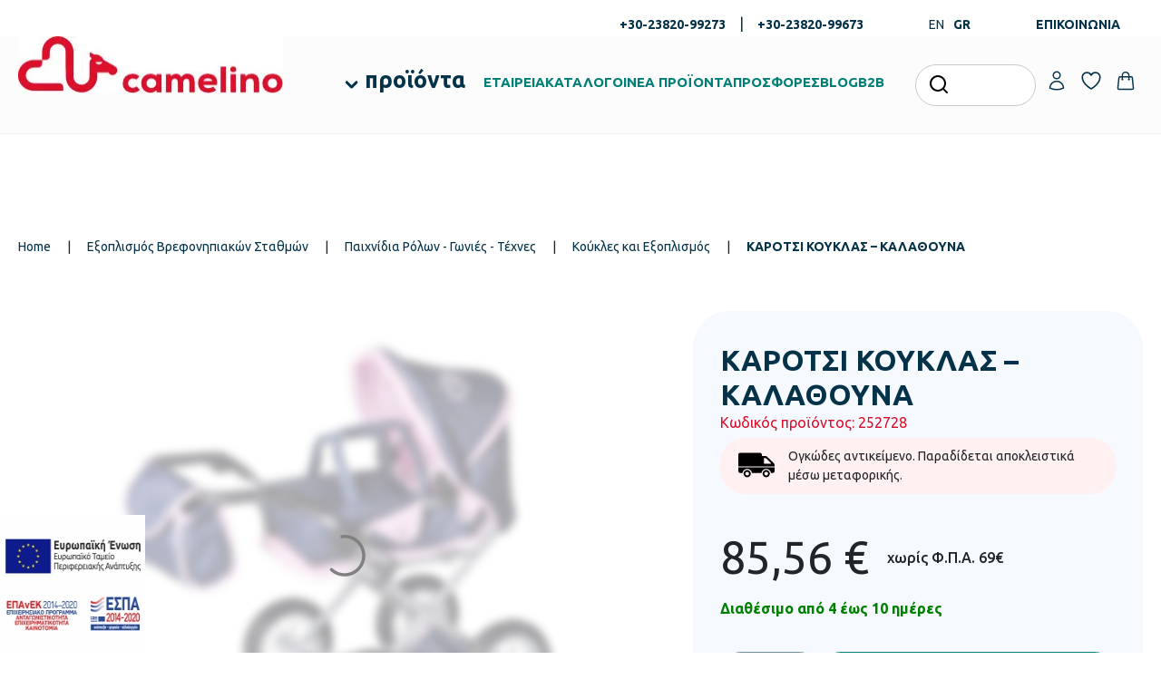

--- FILE ---
content_type: text/html; charset=UTF-8
request_url: https://camelino.gr/p/karotsi-koyklas-kalathoyna
body_size: 46977
content:
<!doctype html><html lang="el" class=""><head><script data-no-optimize="1">var litespeed_docref=sessionStorage.getItem("litespeed_docref");litespeed_docref&&(Object.defineProperty(document,"referrer",{get:function(){return litespeed_docref}}),sessionStorage.removeItem("litespeed_docref"));</script> <meta charset="UTF-8"><link data-optimized="2" rel="stylesheet" href="https://camelino.gr/wp-content/litespeed/css/71646cae75e7326d4e3d996e2a7d42a3.css?ver=6ac3e" /><meta name="viewport" content="width=device-width, initial-scale=1"><meta name="google-site-verification" content="ryupoSWM4wJBwq98Ky39pEshfJ-wXXXSZGaT_-TCrho" /><meta name='robots' content='index, follow, max-image-preview:large, max-snippet:-1, max-video-preview:-1' /><link rel="alternate" hreflang="el" href="https://camelino.gr/p/karotsi-koyklas-kalathoyna" /><link rel="alternate" hreflang="en" href="https://camelino.gr/en/p/doll-trailer-3" /><link rel="alternate" hreflang="x-default" href="https://camelino.gr/p/karotsi-koyklas-kalathoyna" /> <script data-cfasync="false" data-pagespeed-no-defer>window.dataLayerPYS = window.dataLayerPYS || [];</script> <title>ΚΑΡΟΤΣΙ ΚΟΥΚΛΑΣ - ΚΑΛΑΘΟΥΝΑ - Camelino: Εξοπλισμός Σχολείων, Παιδικών Σταθμών, ΚΔΑΠ</title><meta name="description" content="Καροτσάκι κούκλας καλαθούνα. Περιλαμβάνει τσάντα μεταφοράς (34 x 19 cm), ζώνη ασφαλείας, τσάντα περιποίησης και καλάθι αγορών. Διαστάσεις: 54 x 43 x 83 cm" class="yoast-seo-meta-tag" /><link rel="canonical" href="https://camelino.gr/p/karotsi-koyklas-kalathoyna" class="yoast-seo-meta-tag" /><meta property="og:locale" content="el_GR" class="yoast-seo-meta-tag" /><meta property="og:type" content="article" class="yoast-seo-meta-tag" /><meta property="og:title" content="ΚΑΡΟΤΣΙ ΚΟΥΚΛΑΣ - ΚΑΛΑΘΟΥΝΑ - Camelino: Εξοπλισμός Σχολείων, Παιδικών Σταθμών, ΚΔΑΠ" class="yoast-seo-meta-tag" /><meta property="og:description" content="Καροτσάκι κούκλας καλαθούνα. Περιλαμβάνει τσάντα μεταφοράς (34 x 19 cm), ζώνη ασφαλείας, τσάντα περιποίησης και καλάθι αγορών. Διαστάσεις: 54 x 43 x 83 cm" class="yoast-seo-meta-tag" /><meta property="og:url" content="https://camelino.gr/p/karotsi-koyklas-kalathoyna" class="yoast-seo-meta-tag" /><meta property="og:site_name" content="Camelino: Εξοπλισμός Σχολείων, Παιδικών Σταθμών, ΚΔΑΠ" class="yoast-seo-meta-tag" /><meta property="article:publisher" content="https://www.facebook.com/pages/category/Retail-Company/Camelino-171037029604538/" class="yoast-seo-meta-tag" /><meta property="article:modified_time" content="2025-11-04T08:48:44+00:00" class="yoast-seo-meta-tag" /><meta property="og:image" content="https://camelino.gr/wp-content/uploads/products/2024/01/48d90d82-1cac-4225-857d-092e189c0d6f/252728.jpg" class="yoast-seo-meta-tag" /><meta property="og:image:width" content="1024" class="yoast-seo-meta-tag" /><meta property="og:image:height" content="768" class="yoast-seo-meta-tag" /><meta property="og:image:type" content="image/jpeg" class="yoast-seo-meta-tag" /><meta name="twitter:card" content="summary_large_image" class="yoast-seo-meta-tag" /><pre style="display:none;">array(6) {
  [0]=>
  array(3) {
    ["url"]=>
    string(20) "https://camelino.gr/"
    ["text"]=>
    string(4) "Home"
    ["id"]=>
    int(2)
  }
  [1]=>
  array(3) {
    ["url"]=>
    string(24) "https://camelino.gr/shop"
    ["text"]=>
    string(18) "Κατάστημα"
    ["id"]=>
    int(21)
  }
  [2]=>
  array(4) {
    ["url"]=>
    string(56) "https://camelino.gr/c/eksoplismos-vrefonipiakon-stathmon"
    ["text"]=>
    string(62) "Εξοπλισμός Βρεφονηπιακών Σταθμών"
    ["term_id"]=>
    int(2107)
    ["taxonomy"]=>
    string(11) "product_cat"
  }
  [3]=>
  array(4) {
    ["url"]=>
    string(86) "https://camelino.gr/c/eksoplismos-vrefonipiakon-stathmon/paixnidia-rolon-gonies-texnes"
    ["text"]=>
    string(59) "Παιχνίδια Ρόλων - Γωνιές - Τέχνες"
    ["term_id"]=>
    int(2348)
    ["taxonomy"]=>
    string(11) "product_cat"
  }
  [4]=>
  array(4) {
    ["url"]=>
    string(106) "https://camelino.gr/c/eksoplismos-vrefonipiakon-stathmon/paixnidia-rolon-gonies-texnes/koukles-eksoplismos"
    ["text"]=>
    string(42) "Κούκλες και Εξοπλισμός"
    ["term_id"]=>
    int(2688)
    ["taxonomy"]=>
    string(11) "product_cat"
  }
  [5]=>
  array(3) {
    ["url"]=>
    string(48) "https://camelino.gr/p/karotsi-koyklas-kalathoyna"
    ["text"]=>
    string(56) "ΚΑΡΟΤΣΙ ΚΟΥΚΛΑΣ &#8211; ΚΑΛΑΘΟΥΝΑ"
    ["id"]=>
    int(2759)
  }
}
</pre> <script type="application/ld+json" class="yoast-schema-graph">{"@context":"https://schema.org","@graph":[{"@type":"WebPage","@id":"https://camelino.gr/p/karotsi-koyklas-kalathoyna","url":"https://camelino.gr/p/karotsi-koyklas-kalathoyna","name":"ΚΑΡΟΤΣΙ ΚΟΥΚΛΑΣ - ΚΑΛΑΘΟΥΝΑ - Camelino: Εξοπλισμός Σχολείων, Παιδικών Σταθμών, ΚΔΑΠ","isPartOf":{"@id":"https://camelino.gr/#website"},"primaryImageOfPage":{"@id":"https://camelino.gr/p/karotsi-koyklas-kalathoyna#primaryimage"},"image":{"@id":"https://camelino.gr/p/karotsi-koyklas-kalathoyna#primaryimage"},"thumbnailUrl":"https://camelino.gr/wp-content/uploads/products/2024/01/48d90d82-1cac-4225-857d-092e189c0d6f/252728.jpg","datePublished":"2024-01-15T18:00:09+00:00","dateModified":"2025-11-04T08:48:44+00:00","breadcrumb":{"@id":"https://camelino.gr/p/karotsi-koyklas-kalathoyna#breadcrumb"},"inLanguage":"el","potentialAction":[{"@type":"ReadAction","target":["https://camelino.gr/p/karotsi-koyklas-kalathoyna"]}]},{"@type":"ImageObject","inLanguage":"el","@id":"https://camelino.gr/p/karotsi-koyklas-kalathoyna#primaryimage","url":"https://camelino.gr/wp-content/uploads/products/2024/01/48d90d82-1cac-4225-857d-092e189c0d6f/252728.jpg","contentUrl":"https://camelino.gr/wp-content/uploads/products/2024/01/48d90d82-1cac-4225-857d-092e189c0d6f/252728.jpg","width":1024,"height":768},{"@type":"BreadcrumbList","@id":"https://camelino.gr/p/karotsi-koyklas-kalathoyna#breadcrumb","itemListElement":[{"@type":"ListItem","position":1,"name":"Home","item":"https://camelino.gr/"},{"@type":"ListItem","position":2,"name":"Εξοπλισμός Βρεφονηπιακών Σταθμών","item":"https://camelino.gr/c/eksoplismos-vrefonipiakon-stathmon"},{"@type":"ListItem","position":3,"name":"Παιχνίδια Ρόλων - Γωνιές - Τέχνες","item":"https://camelino.gr/c/eksoplismos-vrefonipiakon-stathmon/paixnidia-rolon-gonies-texnes"},{"@type":"ListItem","position":4,"name":"Κούκλες και Εξοπλισμός","item":"https://camelino.gr/c/eksoplismos-vrefonipiakon-stathmon/paixnidia-rolon-gonies-texnes/koukles-eksoplismos"},{"@type":"ListItem","position":5,"name":"ΚΑΡΟΤΣΙ ΚΟΥΚΛΑΣ &#8211; ΚΑΛΑΘΟΥΝΑ"}]},{"@type":"WebSite","@id":"https://camelino.gr/#website","url":"https://camelino.gr/","name":"Camelino: Εξοπλισμός Σχολείων, Παιδικών Σταθμών, ΚΔΑΠ","description":"","publisher":{"@id":"https://camelino.gr/#organization"},"potentialAction":[{"@type":"SearchAction","target":{"@type":"EntryPoint","urlTemplate":"https://camelino.gr/?s={search_term_string}"},"query-input":{"@type":"PropertyValueSpecification","valueRequired":true,"valueName":"search_term_string"}}],"inLanguage":"el"},{"@type":"Organization","@id":"https://camelino.gr/#organization","name":"Camelino","url":"https://camelino.gr/","logo":{"@type":"ImageObject","inLanguage":"el","@id":"https://camelino.gr/#/schema/logo/image/","url":"https://camelino.gr/wp-content/uploads/2024/02/camelino-og-image-jpg.webp","contentUrl":"https://camelino.gr/wp-content/uploads/2024/02/camelino-og-image-jpg.webp","width":1200,"height":630,"caption":"Camelino"},"image":{"@id":"https://camelino.gr/#/schema/logo/image/"},"sameAs":["https://www.facebook.com/pages/category/Retail-Company/Camelino-171037029604538/","https://www.instagram.com/eshop_camelino"]}]}</script>  <script type='application/javascript' id='pys-version-script'>console.log('PixelYourSite PRO version 11.2.0.4');</script> <script type="text/template" id="tmpl-variation-template"><div class="woocommerce-variation-description">{{{ data.variation.variation_description }}}</div>
	<div class="woocommerce-variation-price">{{{ data.variation.price_html }}}</div>
	<div class="woocommerce-variation-availability">{{{ data.variation.availability_html }}}</div></script> <script type="text/template" id="tmpl-unavailable-variation-template"><p>Λυπούμαστε, αυτό το προϊόν δεν είναι διαθέσιμο. Παρακαλούμε, επιλέξτε έναν διαφορετικό συνδυασμό.</p></script> <script type="litespeed/javascript" data-src="https://camelino.gr/wp-includes/js/jquery/jquery.min.js?ver=3.7.1" id="jquery-core-js"></script> <script id="pys-js-extra" type="litespeed/javascript">var pysOptions={"staticEvents":{"facebook":{"woo_view_content":[{"delay":3,"type":"static","name":"ViewContent","eventID":"eba47404-96af-4058-a8e8-f683c5a44568","pixelIds":["1526641857506909"],"params":{"content_ids":["2759"],"content_type":"product","content_name":"\u039a\u0391\u03a1\u039f\u03a4\u03a3\u0399 \u039a\u039f\u03a5\u039a\u039b\u0391\u03a3 - \u039a\u0391\u039b\u0391\u0398\u039f\u03a5\u039d\u0391","category_name":"\u0395\u03be\u03bf\u03c0\u03bb\u03b9\u03c3\u03bc\u03cc\u03c2 \u0392\u03c1\u03b5\u03c6\u03bf\u03bd\u03b7\u03c0\u03b9\u03b1\u03ba\u03ce\u03bd \u03a3\u03c4\u03b1\u03b8\u03bc\u03ce\u03bd, \u0395\u03be\u03bf\u03c0\u03bb\u03b9\u03c3\u03bc\u03cc\u03c2 \u039d\u03b7\u03c0\u03b9\u03b1\u03b3\u03c9\u03b3\u03b5\u03af\u03c9\u03bd, \u039a\u03b1\u03c1\u03bf\u03c4\u03c3\u03ac\u03ba\u03b9 \u039a\u03bf\u03cd\u03ba\u03bb\u03b1\u03c2, \u039a\u03bf\u03cd\u03ba\u03bb\u03b5\u03c2 \u03ba\u03b1\u03b9 \u0395\u03be\u03bf\u03c0\u03bb\u03b9\u03c3\u03bc\u03cc\u03c2, \u039a\u03bf\u03cd\u03ba\u03bb\u03b5\u03c2 \u03ba\u03b1\u03b9 \u0395\u03be\u03bf\u03c0\u03bb\u03b9\u03c3\u03bc\u03cc\u03c2, \u039a\u03bf\u03cd\u03ba\u03bb\u03b5\u03c2 \u03ba\u03b1\u03b9 \u0395\u03be\u03bf\u03c0\u03bb\u03b9\u03c3\u03bc\u03cc\u03c2, \u03a0\u03b1\u03b9\u03c7\u03bd\u03af\u03b4\u03b9\u03b1 \u03b3\u03b9\u03b1 \u039a\u03bf\u03c1\u03af\u03c4\u03c3\u03b9\u03b1, \u03a0\u03b1\u03b9\u03c7\u03bd\u03af\u03b4\u03b9\u03b1 \u03a1\u03cc\u03bb\u03c9\u03bd - \u0393\u03c9\u03bd\u03b9\u03ad\u03c2 - \u03a4\u03ad\u03c7\u03bd\u03b5\u03c2, \u03a0\u03b1\u03b9\u03c7\u03bd\u03af\u03b4\u03b9\u03b1 \u03a1\u03cc\u03bb\u03c9\u03bd - \u0393\u03c9\u03bd\u03b9\u03ad\u03c2 - \u03a4\u03ad\u03c7\u03bd\u03b5\u03c2","value":85.56,"currency":"EUR","contents":[{"id":"2759","quantity":1}],"product_price":85.56,"page_title":"\u039a\u0391\u03a1\u039f\u03a4\u03a3\u0399 \u039a\u039f\u03a5\u039a\u039b\u0391\u03a3 - \u039a\u0391\u039b\u0391\u0398\u039f\u03a5\u039d\u0391","post_type":"product","post_id":2759,"plugin":"PixelYourSite","event_url":"camelino.gr\/p\/karotsi-koyklas-kalathoyna","user_role":"guest"},"e_id":"woo_view_content","ids":[],"hasTimeWindow":!1,"timeWindow":0,"woo_order":"","edd_order":""}],"init_event":[{"delay":0,"type":"static","ajaxFire":!1,"name":"PageView","eventID":"2552b3bc-b0ba-474c-ac0b-6ec60cdb609c","pixelIds":["1526641857506909"],"params":{"categories":"\u0395\u03be\u03bf\u03c0\u03bb\u03b9\u03c3\u03bc\u03cc\u03c2 \u0392\u03c1\u03b5\u03c6\u03bf\u03bd\u03b7\u03c0\u03b9\u03b1\u03ba\u03ce\u03bd \u03a3\u03c4\u03b1\u03b8\u03bc\u03ce\u03bd, \u0395\u03be\u03bf\u03c0\u03bb\u03b9\u03c3\u03bc\u03cc\u03c2 \u039d\u03b7\u03c0\u03b9\u03b1\u03b3\u03c9\u03b3\u03b5\u03af\u03c9\u03bd, \u039a\u03b1\u03c1\u03bf\u03c4\u03c3\u03ac\u03ba\u03b9 \u039a\u03bf\u03cd\u03ba\u03bb\u03b1\u03c2, \u039a\u03bf\u03cd\u03ba\u03bb\u03b5\u03c2 \u03ba\u03b1\u03b9 \u0395\u03be\u03bf\u03c0\u03bb\u03b9\u03c3\u03bc\u03cc\u03c2, \u039a\u03bf\u03cd\u03ba\u03bb\u03b5\u03c2 \u03ba\u03b1\u03b9 \u0395\u03be\u03bf\u03c0\u03bb\u03b9\u03c3\u03bc\u03cc\u03c2, \u039a\u03bf\u03cd\u03ba\u03bb\u03b5\u03c2 \u03ba\u03b1\u03b9 \u0395\u03be\u03bf\u03c0\u03bb\u03b9\u03c3\u03bc\u03cc\u03c2, \u03a0\u03b1\u03b9\u03c7\u03bd\u03af\u03b4\u03b9\u03b1 \u03b3\u03b9\u03b1 \u039a\u03bf\u03c1\u03af\u03c4\u03c3\u03b9\u03b1, \u03a0\u03b1\u03b9\u03c7\u03bd\u03af\u03b4\u03b9\u03b1 \u03a1\u03cc\u03bb\u03c9\u03bd - \u0393\u03c9\u03bd\u03b9\u03ad\u03c2 - \u03a4\u03ad\u03c7\u03bd\u03b5\u03c2, \u03a0\u03b1\u03b9\u03c7\u03bd\u03af\u03b4\u03b9\u03b1 \u03a1\u03cc\u03bb\u03c9\u03bd - \u0393\u03c9\u03bd\u03b9\u03ad\u03c2 - \u03a4\u03ad\u03c7\u03bd\u03b5\u03c2","page_title":"\u039a\u0391\u03a1\u039f\u03a4\u03a3\u0399 \u039a\u039f\u03a5\u039a\u039b\u0391\u03a3 - \u039a\u0391\u039b\u0391\u0398\u039f\u03a5\u039d\u0391","post_type":"product","post_id":2759,"plugin":"PixelYourSite","event_url":"camelino.gr\/p\/karotsi-koyklas-kalathoyna","user_role":"guest"},"e_id":"init_event","ids":[],"hasTimeWindow":!1,"timeWindow":0,"woo_order":"","edd_order":""}]},"ga":{"woo_view_content":[{"delay":3,"type":"static","unify":!0,"trackingIds":["G-524P9VNXJX","AW-826276955"],"name":"view_item","eventID":"eba47404-96af-4058-a8e8-f683c5a44568","params":{"items":[{"id":"2759","name":"\u039a\u0391\u03a1\u039f\u03a4\u03a3\u0399 \u039a\u039f\u03a5\u039a\u039b\u0391\u03a3 - \u039a\u0391\u039b\u0391\u0398\u039f\u03a5\u039d\u0391","quantity":1,"price":85.56,"affiliation":"Camelino: \u0395\u03be\u03bf\u03c0\u03bb\u03b9\u03c3\u03bc\u03cc\u03c2 \u03a3\u03c7\u03bf\u03bb\u03b5\u03af\u03c9\u03bd, \u03a0\u03b1\u03b9\u03b4\u03b9\u03ba\u03ce\u03bd \u03a3\u03c4\u03b1\u03b8\u03bc\u03ce\u03bd, \u039a\u0394\u0391\u03a0","google_business_vertical":"retail","item_category":"\u0395\u03be\u03bf\u03c0\u03bb\u03b9\u03c3\u03bc\u03cc\u03c2 \u0392\u03c1\u03b5\u03c6\u03bf\u03bd\u03b7\u03c0\u03b9\u03b1\u03ba\u03ce\u03bd \u03a3\u03c4\u03b1\u03b8\u03bc\u03ce\u03bd","item_category2":"\u0395\u03be\u03bf\u03c0\u03bb\u03b9\u03c3\u03bc\u03cc\u03c2 \u039d\u03b7\u03c0\u03b9\u03b1\u03b3\u03c9\u03b3\u03b5\u03af\u03c9\u03bd","item_category3":"\u039a\u03b1\u03c1\u03bf\u03c4\u03c3\u03ac\u03ba\u03b9 \u039a\u03bf\u03cd\u03ba\u03bb\u03b1\u03c2","item_category4":"\u039a\u03bf\u03cd\u03ba\u03bb\u03b5\u03c2 \u03ba\u03b1\u03b9 \u0395\u03be\u03bf\u03c0\u03bb\u03b9\u03c3\u03bc\u03cc\u03c2","item_category5":"\u039a\u03bf\u03cd\u03ba\u03bb\u03b5\u03c2 \u03ba\u03b1\u03b9 \u0395\u03be\u03bf\u03c0\u03bb\u03b9\u03c3\u03bc\u03cc\u03c2"}],"currency":"EUR","ecomm_prodid":"2759","ecomm_pagetype":"product","ecomm_totalvalue":85.56,"event_category":"ecommerce","value":85.56,"page_title":"\u039a\u0391\u03a1\u039f\u03a4\u03a3\u0399 \u039a\u039f\u03a5\u039a\u039b\u0391\u03a3 - \u039a\u0391\u039b\u0391\u0398\u039f\u03a5\u039d\u0391","post_type":"product","post_id":2759,"plugin":"PixelYourSite","event_url":"camelino.gr\/p\/karotsi-koyklas-kalathoyna","user_role":"guest"},"e_id":"woo_view_content","ids":[],"hasTimeWindow":!1,"timeWindow":0,"woo_order":"","edd_order":""}]},"google_ads":{"woo_view_content":[{"delay":3,"type":"static","conversion_ids":["AW-826276955"],"name":"view_item","ids":["AW-826276955"],"eventID":"eba47404-96af-4058-a8e8-f683c5a44568","params":{"ecomm_prodid":"2759","ecomm_pagetype":"product","event_category":"ecommerce","currency":"EUR","items":[{"id":"2759","google_business_vertical":"retail"}],"value":85.56,"page_title":"\u039a\u0391\u03a1\u039f\u03a4\u03a3\u0399 \u039a\u039f\u03a5\u039a\u039b\u0391\u03a3 - \u039a\u0391\u039b\u0391\u0398\u039f\u03a5\u039d\u0391","post_type":"product","post_id":2759,"plugin":"PixelYourSite","event_url":"camelino.gr\/p\/karotsi-koyklas-kalathoyna","user_role":"guest"},"e_id":"woo_view_content","hasTimeWindow":!1,"timeWindow":0,"woo_order":"","edd_order":""}],"init_event":[{"delay":0,"type":"static","conversion_ids":["AW-826276955"],"name":"page_view","eventID":"2552b3bc-b0ba-474c-ac0b-6ec60cdb609c","params":{"page_title":"\u039a\u0391\u03a1\u039f\u03a4\u03a3\u0399 \u039a\u039f\u03a5\u039a\u039b\u0391\u03a3 - \u039a\u0391\u039b\u0391\u0398\u039f\u03a5\u039d\u0391","post_type":"product","post_id":2759,"plugin":"PixelYourSite","event_url":"camelino.gr\/p\/karotsi-koyklas-kalathoyna","user_role":"guest"},"e_id":"init_event","ids":[],"hasTimeWindow":!1,"timeWindow":0,"woo_order":"","edd_order":""}]}},"dynamicEvents":{"woo_select_content_single":{"3432":{"ga":{"delay":0,"type":"dyn","name":"select_item","trackingIds":["G-524P9VNXJX"],"eventID":"73b27725-3587-4f99-bf60-f7ffa612bdea","params":{"items":[{"id":"3432","name":"\u03a5\u03a0\u039d\u039f\u03a3\u0391\u039a\u039f\u03a3 \u039a\u039f\u03a5\u039a\u039b\u0391\u03a3 35-50 \u03b5\u03ba.","quantity":1,"price":19.84,"item_list_name":"Related Products","item_list_id":"related_products","affiliation":"Camelino: \u0395\u03be\u03bf\u03c0\u03bb\u03b9\u03c3\u03bc\u03cc\u03c2 \u03a3\u03c7\u03bf\u03bb\u03b5\u03af\u03c9\u03bd, \u03a0\u03b1\u03b9\u03b4\u03b9\u03ba\u03ce\u03bd \u03a3\u03c4\u03b1\u03b8\u03bc\u03ce\u03bd, \u039a\u0394\u0391\u03a0","item_category":"\u0395\u03be\u03bf\u03c0\u03bb\u03b9\u03c3\u03bc\u03cc\u03c2 \u0392\u03c1\u03b5\u03c6\u03bf\u03bd\u03b7\u03c0\u03b9\u03b1\u03ba\u03ce\u03bd \u03a3\u03c4\u03b1\u03b8\u03bc\u03ce\u03bd","item_category2":"\u03a0\u03b1\u03b9\u03c7\u03bd\u03af\u03b4\u03b9\u03b1 \u03a1\u03cc\u03bb\u03c9\u03bd - \u0393\u03c9\u03bd\u03b9\u03ad\u03c2 - \u03a4\u03ad\u03c7\u03bd\u03b5\u03c2","item_category3":"\u039a\u03bf\u03cd\u03ba\u03bb\u03b5\u03c2 \u03ba\u03b1\u03b9 \u0395\u03be\u03bf\u03c0\u03bb\u03b9\u03c3\u03bc\u03cc\u03c2","item_category4":"\u0395\u03be\u03bf\u03c0\u03bb\u03b9\u03c3\u03bc\u03cc\u03c2 \u039d\u03b7\u03c0\u03b9\u03b1\u03b3\u03c9\u03b3\u03b5\u03af\u03c9\u03bd","item_category5":"\u03a0\u03b1\u03b9\u03c7\u03bd\u03af\u03b4\u03b9\u03b1 \u03a1\u03cc\u03bb\u03c9\u03bd - \u0393\u03c9\u03bd\u03b9\u03ad\u03c2 - \u03a4\u03ad\u03c7\u03bd\u03b5\u03c2"}],"event_category":"ecommerce","content_type":"product","page_title":"\u039a\u0391\u03a1\u039f\u03a4\u03a3\u0399 \u039a\u039f\u03a5\u039a\u039b\u0391\u03a3 - \u039a\u0391\u039b\u0391\u0398\u039f\u03a5\u039d\u0391","post_type":"product","post_id":2759,"plugin":"PixelYourSite","event_url":"camelino.gr\/p\/karotsi-koyklas-kalathoyna","user_role":"guest"},"e_id":"woo_select_content_single","ids":[],"hasTimeWindow":!1,"timeWindow":0,"woo_order":"","edd_order":""}},"20489":{"ga":{"delay":0,"type":"dyn","name":"select_item","trackingIds":["G-524P9VNXJX"],"eventID":"73b27725-3587-4f99-bf60-f7ffa612bdea","params":{"items":[{"id":"20489","name":"\u039a\u039f\u03a5\u039a\u039b\u0391 CARLOS 51 \u03b5\u03ba.","quantity":1,"price":73.16,"item_list_name":"Related Products","item_list_id":"related_products","affiliation":"Camelino: \u0395\u03be\u03bf\u03c0\u03bb\u03b9\u03c3\u03bc\u03cc\u03c2 \u03a3\u03c7\u03bf\u03bb\u03b5\u03af\u03c9\u03bd, \u03a0\u03b1\u03b9\u03b4\u03b9\u03ba\u03ce\u03bd \u03a3\u03c4\u03b1\u03b8\u03bc\u03ce\u03bd, \u039a\u0394\u0391\u03a0","item_category":"\u0395\u03be\u03bf\u03c0\u03bb\u03b9\u03c3\u03bc\u03cc\u03c2 \u0392\u03c1\u03b5\u03c6\u03bf\u03bd\u03b7\u03c0\u03b9\u03b1\u03ba\u03ce\u03bd \u03a3\u03c4\u03b1\u03b8\u03bc\u03ce\u03bd","item_category2":"\u03a0\u03b1\u03b9\u03c7\u03bd\u03af\u03b4\u03b9\u03b1 \u03a1\u03cc\u03bb\u03c9\u03bd - \u0393\u03c9\u03bd\u03b9\u03ad\u03c2 - \u03a4\u03ad\u03c7\u03bd\u03b5\u03c2","item_category3":"\u039a\u03bf\u03cd\u03ba\u03bb\u03b5\u03c2 \u03ba\u03b1\u03b9 \u0395\u03be\u03bf\u03c0\u03bb\u03b9\u03c3\u03bc\u03cc\u03c2","item_category4":"\u0395\u03be\u03bf\u03c0\u03bb\u03b9\u03c3\u03bc\u03cc\u03c2 \u039d\u03b7\u03c0\u03b9\u03b1\u03b3\u03c9\u03b3\u03b5\u03af\u03c9\u03bd","item_category5":"\u03a0\u03b1\u03b9\u03c7\u03bd\u03af\u03b4\u03b9\u03b1 \u03a1\u03cc\u03bb\u03c9\u03bd - \u0393\u03c9\u03bd\u03b9\u03ad\u03c2 - \u03a4\u03ad\u03c7\u03bd\u03b5\u03c2"}],"event_category":"ecommerce","content_type":"product","page_title":"\u039a\u0391\u03a1\u039f\u03a4\u03a3\u0399 \u039a\u039f\u03a5\u039a\u039b\u0391\u03a3 - \u039a\u0391\u039b\u0391\u0398\u039f\u03a5\u039d\u0391","post_type":"product","post_id":2759,"plugin":"PixelYourSite","event_url":"camelino.gr\/p\/karotsi-koyklas-kalathoyna","user_role":"guest"},"e_id":"woo_select_content_single","ids":[],"hasTimeWindow":!1,"timeWindow":0,"woo_order":"","edd_order":""}},"12700":{"ga":{"delay":0,"type":"dyn","name":"select_item","trackingIds":["G-524P9VNXJX"],"eventID":"73b27725-3587-4f99-bf60-f7ffa612bdea","params":{"items":[{"id":"12700","name":"LOVE & CARE DELUXE NURSERY","quantity":1,"price":182.28,"item_list_name":"Related Products","item_list_id":"related_products","affiliation":"Camelino: \u0395\u03be\u03bf\u03c0\u03bb\u03b9\u03c3\u03bc\u03cc\u03c2 \u03a3\u03c7\u03bf\u03bb\u03b5\u03af\u03c9\u03bd, \u03a0\u03b1\u03b9\u03b4\u03b9\u03ba\u03ce\u03bd \u03a3\u03c4\u03b1\u03b8\u03bc\u03ce\u03bd, \u039a\u0394\u0391\u03a0","item_category":"Brands","item_category2":"STEP2","item_category3":"\u0395\u03be\u03bf\u03c0\u03bb\u03b9\u03c3\u03bc\u03cc\u03c2 \u0392\u03c1\u03b5\u03c6\u03bf\u03bd\u03b7\u03c0\u03b9\u03b1\u03ba\u03ce\u03bd \u03a3\u03c4\u03b1\u03b8\u03bc\u03ce\u03bd","item_category4":"\u03a0\u03b1\u03b9\u03c7\u03bd\u03af\u03b4\u03b9\u03b1 \u03a1\u03cc\u03bb\u03c9\u03bd - \u0393\u03c9\u03bd\u03b9\u03ad\u03c2 - \u03a4\u03ad\u03c7\u03bd\u03b5\u03c2","item_category5":"\u039a\u03bf\u03cd\u03ba\u03bb\u03b5\u03c2 \u03ba\u03b1\u03b9 \u0395\u03be\u03bf\u03c0\u03bb\u03b9\u03c3\u03bc\u03cc\u03c2"}],"event_category":"ecommerce","content_type":"product","page_title":"\u039a\u0391\u03a1\u039f\u03a4\u03a3\u0399 \u039a\u039f\u03a5\u039a\u039b\u0391\u03a3 - \u039a\u0391\u039b\u0391\u0398\u039f\u03a5\u039d\u0391","post_type":"product","post_id":2759,"plugin":"PixelYourSite","event_url":"camelino.gr\/p\/karotsi-koyklas-kalathoyna","user_role":"guest"},"e_id":"woo_select_content_single","ids":[],"hasTimeWindow":!1,"timeWindow":0,"woo_order":"","edd_order":""}},"26517":{"ga":{"delay":0,"type":"dyn","name":"select_item","trackingIds":["G-524P9VNXJX"],"eventID":"73b27725-3587-4f99-bf60-f7ffa612bdea","params":{"items":[{"id":"26517","name":"\u039a\u039f\u03a5\u039a\u039b\u0391 LIBERTY 32 \u03b5\u03ba.","quantity":1,"price":45.76,"item_list_name":"Related Products","item_list_id":"related_products","affiliation":"Camelino: \u0395\u03be\u03bf\u03c0\u03bb\u03b9\u03c3\u03bc\u03cc\u03c2 \u03a3\u03c7\u03bf\u03bb\u03b5\u03af\u03c9\u03bd, \u03a0\u03b1\u03b9\u03b4\u03b9\u03ba\u03ce\u03bd \u03a3\u03c4\u03b1\u03b8\u03bc\u03ce\u03bd, \u039a\u0394\u0391\u03a0","item_category":"\u0395\u03be\u03bf\u03c0\u03bb\u03b9\u03c3\u03bc\u03cc\u03c2 \u0392\u03c1\u03b5\u03c6\u03bf\u03bd\u03b7\u03c0\u03b9\u03b1\u03ba\u03ce\u03bd \u03a3\u03c4\u03b1\u03b8\u03bc\u03ce\u03bd","item_category2":"\u03a0\u03b1\u03b9\u03c7\u03bd\u03af\u03b4\u03b9\u03b1 \u03a1\u03cc\u03bb\u03c9\u03bd - \u0393\u03c9\u03bd\u03b9\u03ad\u03c2 - \u03a4\u03ad\u03c7\u03bd\u03b5\u03c2","item_category3":"\u039a\u03bf\u03cd\u03ba\u03bb\u03b5\u03c2 \u03ba\u03b1\u03b9 \u0395\u03be\u03bf\u03c0\u03bb\u03b9\u03c3\u03bc\u03cc\u03c2","item_category4":"\u0395\u03be\u03bf\u03c0\u03bb\u03b9\u03c3\u03bc\u03cc\u03c2 \u039d\u03b7\u03c0\u03b9\u03b1\u03b3\u03c9\u03b3\u03b5\u03af\u03c9\u03bd","item_category5":"\u03a0\u03b1\u03b9\u03c7\u03bd\u03af\u03b4\u03b9\u03b1 \u03a1\u03cc\u03bb\u03c9\u03bd - \u0393\u03c9\u03bd\u03b9\u03ad\u03c2 - \u03a4\u03ad\u03c7\u03bd\u03b5\u03c2"}],"event_category":"ecommerce","content_type":"product","page_title":"\u039a\u0391\u03a1\u039f\u03a4\u03a3\u0399 \u039a\u039f\u03a5\u039a\u039b\u0391\u03a3 - \u039a\u0391\u039b\u0391\u0398\u039f\u03a5\u039d\u0391","post_type":"product","post_id":2759,"plugin":"PixelYourSite","event_url":"camelino.gr\/p\/karotsi-koyklas-kalathoyna","user_role":"guest"},"e_id":"woo_select_content_single","ids":[],"hasTimeWindow":!1,"timeWindow":0,"woo_order":"","edd_order":""}},"8535":{"ga":{"delay":0,"type":"dyn","name":"select_item","trackingIds":["G-524P9VNXJX"],"eventID":"73b27725-3587-4f99-bf60-f7ffa612bdea","params":{"items":[{"id":"8535","name":"\u039a\u0391\u03a1\u039f\u03a4\u03a3\u0399 \u039a\u039f\u03a5\u039a\u039b\u0391\u03a3 \u039e\u03a5\u039b\u0399\u039d\u039f","quantity":1,"price":88.04,"item_list_name":"Related Products","item_list_id":"related_products","affiliation":"Camelino: \u0395\u03be\u03bf\u03c0\u03bb\u03b9\u03c3\u03bc\u03cc\u03c2 \u03a3\u03c7\u03bf\u03bb\u03b5\u03af\u03c9\u03bd, \u03a0\u03b1\u03b9\u03b4\u03b9\u03ba\u03ce\u03bd \u03a3\u03c4\u03b1\u03b8\u03bc\u03ce\u03bd, \u039a\u0394\u0391\u03a0","item_category":"\u0395\u03be\u03bf\u03c0\u03bb\u03b9\u03c3\u03bc\u03cc\u03c2 \u0392\u03c1\u03b5\u03c6\u03bf\u03bd\u03b7\u03c0\u03b9\u03b1\u03ba\u03ce\u03bd \u03a3\u03c4\u03b1\u03b8\u03bc\u03ce\u03bd","item_category2":"\u03a0\u03b1\u03b9\u03c7\u03bd\u03af\u03b4\u03b9\u03b1 \u03a1\u03cc\u03bb\u03c9\u03bd - \u0393\u03c9\u03bd\u03b9\u03ad\u03c2 - \u03a4\u03ad\u03c7\u03bd\u03b5\u03c2","item_category3":"\u039a\u03bf\u03cd\u03ba\u03bb\u03b5\u03c2 \u03ba\u03b1\u03b9 \u0395\u03be\u03bf\u03c0\u03bb\u03b9\u03c3\u03bc\u03cc\u03c2","item_category4":"\u0395\u03be\u03bf\u03c0\u03bb\u03b9\u03c3\u03bc\u03cc\u03c2 \u039d\u03b7\u03c0\u03b9\u03b1\u03b3\u03c9\u03b3\u03b5\u03af\u03c9\u03bd","item_category5":"\u03a0\u03b1\u03b9\u03c7\u03bd\u03af\u03b4\u03b9\u03b1 \u03a1\u03cc\u03bb\u03c9\u03bd - \u0393\u03c9\u03bd\u03b9\u03ad\u03c2 - \u03a4\u03ad\u03c7\u03bd\u03b5\u03c2"}],"event_category":"ecommerce","content_type":"product","page_title":"\u039a\u0391\u03a1\u039f\u03a4\u03a3\u0399 \u039a\u039f\u03a5\u039a\u039b\u0391\u03a3 - \u039a\u0391\u039b\u0391\u0398\u039f\u03a5\u039d\u0391","post_type":"product","post_id":2759,"plugin":"PixelYourSite","event_url":"camelino.gr\/p\/karotsi-koyklas-kalathoyna","user_role":"guest"},"e_id":"woo_select_content_single","ids":[],"hasTimeWindow":!1,"timeWindow":0,"woo_order":"","edd_order":""}},"3390":{"ga":{"delay":0,"type":"dyn","name":"select_item","trackingIds":["G-524P9VNXJX"],"eventID":"73b27725-3587-4f99-bf60-f7ffa612bdea","params":{"items":[{"id":"3390","name":"\u0395\u03a3\u03a9\u03a1\u039f\u03a5\u03a7\u0391 \u039c\u039f\u039d\u039f\u039a\u0395\u03a1\u039f\u03a3 \u0393\u0399\u0391 \u039a\u039f\u03a5\u039a\u039b\u0395\u03a3 35-45 \u03b5\u03ba.","quantity":1,"price":9.92,"item_list_name":"Related Products","item_list_id":"related_products","affiliation":"Camelino: \u0395\u03be\u03bf\u03c0\u03bb\u03b9\u03c3\u03bc\u03cc\u03c2 \u03a3\u03c7\u03bf\u03bb\u03b5\u03af\u03c9\u03bd, \u03a0\u03b1\u03b9\u03b4\u03b9\u03ba\u03ce\u03bd \u03a3\u03c4\u03b1\u03b8\u03bc\u03ce\u03bd, \u039a\u0394\u0391\u03a0","item_category":"\u0395\u03be\u03bf\u03c0\u03bb\u03b9\u03c3\u03bc\u03cc\u03c2 \u0392\u03c1\u03b5\u03c6\u03bf\u03bd\u03b7\u03c0\u03b9\u03b1\u03ba\u03ce\u03bd \u03a3\u03c4\u03b1\u03b8\u03bc\u03ce\u03bd","item_category2":"\u03a0\u03b1\u03b9\u03c7\u03bd\u03af\u03b4\u03b9\u03b1 \u03a1\u03cc\u03bb\u03c9\u03bd - \u0393\u03c9\u03bd\u03b9\u03ad\u03c2 - \u03a4\u03ad\u03c7\u03bd\u03b5\u03c2","item_category3":"\u039a\u03bf\u03cd\u03ba\u03bb\u03b5\u03c2 \u03ba\u03b1\u03b9 \u0395\u03be\u03bf\u03c0\u03bb\u03b9\u03c3\u03bc\u03cc\u03c2","item_category4":"\u0395\u03be\u03bf\u03c0\u03bb\u03b9\u03c3\u03bc\u03cc\u03c2 \u039d\u03b7\u03c0\u03b9\u03b1\u03b3\u03c9\u03b3\u03b5\u03af\u03c9\u03bd","item_category5":"\u03a0\u03b1\u03b9\u03c7\u03bd\u03af\u03b4\u03b9\u03b1 \u03a1\u03cc\u03bb\u03c9\u03bd - \u0393\u03c9\u03bd\u03b9\u03ad\u03c2 - \u03a4\u03ad\u03c7\u03bd\u03b5\u03c2"}],"event_category":"ecommerce","content_type":"product","page_title":"\u039a\u0391\u03a1\u039f\u03a4\u03a3\u0399 \u039a\u039f\u03a5\u039a\u039b\u0391\u03a3 - \u039a\u0391\u039b\u0391\u0398\u039f\u03a5\u039d\u0391","post_type":"product","post_id":2759,"plugin":"PixelYourSite","event_url":"camelino.gr\/p\/karotsi-koyklas-kalathoyna","user_role":"guest"},"e_id":"woo_select_content_single","ids":[],"hasTimeWindow":!1,"timeWindow":0,"woo_order":"","edd_order":""}}}},"triggerEvents":[],"triggerEventTypes":[],"facebook":{"pixelIds":["1526641857506909"],"advancedMatchingEnabled":!0,"advancedMatching":{"external_id":"0d30f2f516434ae299a1a62fdafe86096f752fb8a6750b8872ed9c4fc0c6782e"},"removeMetadata":!1,"wooVariableAsSimple":!1,"serverApiEnabled":!0,"wooCRSendFromServer":!1,"send_external_id":!0,"enabled_medical":!1,"do_not_track_medical_param":["event_url","post_title","page_title","landing_page","content_name","categories","tags"],"hide_pixels":[]},"ga":{"trackingIds":["G-524P9VNXJX"],"retargetingLogic":"ecomm","crossDomainEnabled":!1,"crossDomainAcceptIncoming":!1,"crossDomainDomains":[],"wooVariableAsSimple":!0,"isDebugEnabled":{"1":"index_0"},"serverContainerUrls":{"G-524P9VNXJX":{"enable_server_container":"1","server_container_url":"","transport_url":""}},"additionalConfig":{"G-524P9VNXJX":{"first_party_collection":!0}},"disableAdvertisingFeatures":!1,"disableAdvertisingPersonalization":!1,"url_passthrough":!1,"url_passthrough_filter":!0,"custom_page_view_event":!1,"hide_pixels":[]},"google_ads":{"conversion_ids":["AW-826276955"],"enhanced_conversion":["index_0"],"woo_purchase_conversion_track":"current_event","woo_initiate_checkout_conversion_track":"current_event","woo_add_to_cart_conversion_track":"current_event","woo_view_content_conversion_track":"current_event","woo_view_category_conversion_track":"current_event","edd_purchase_conversion_track":"current_event","edd_initiate_checkout_conversion_track":"current_event","edd_add_to_cart_conversion_track":"current_event","edd_view_content_conversion_track":"current_event","edd_view_category_conversion_track":"current_event","wooVariableAsSimple":!0,"crossDomainEnabled":!1,"crossDomainAcceptIncoming":!1,"crossDomainDomains":[],"hide_pixels":[]},"debug":"","siteUrl":"https:\/\/camelino.gr","ajaxUrl":"https:\/\/camelino.gr\/wp-admin\/admin-ajax.php","ajax_event":"98a6a6e093","trackUTMs":"1","trackTrafficSource":"1","user_id":"0","enable_lading_page_param":"1","cookie_duration":"7","enable_event_day_param":"1","enable_event_month_param":"1","enable_event_time_param":"1","enable_remove_target_url_param":"1","enable_remove_download_url_param":"1","visit_data_model":"first_visit","last_visit_duration":"60","enable_auto_save_advance_matching":"1","enable_success_send_form":"","enable_automatic_events":"","enable_event_video":"1","ajaxForServerEvent":"1","ajaxForServerStaticEvent":"1","send_external_id":"1","external_id_expire":"180","track_cookie_for_subdomains":"1","google_consent_mode":"1","data_persistency":"keep_data","advance_matching_form":{"enable_advance_matching_forms":!0,"advance_matching_fn_names":["","first_name","first-name","first name","name","your-name"],"advance_matching_ln_names":["","last_name","last-name","last name"],"advance_matching_tel_names":["","phone","tel","your-phone"],"advance_matching_em_names":[""]},"advance_matching_url":{"enable_advance_matching_url":!1,"advance_matching_fn_names":[""],"advance_matching_ln_names":[""],"advance_matching_tel_names":[""],"advance_matching_em_names":[""]},"track_dynamic_fields":[],"gdpr":{"ajax_enabled":!1,"all_disabled_by_api":!1,"facebook_disabled_by_api":!1,"tiktok_disabled_by_api":!1,"analytics_disabled_by_api":!1,"google_ads_disabled_by_api":!1,"pinterest_disabled_by_api":!1,"bing_disabled_by_api":!1,"externalID_disabled_by_api":!1,"facebook_prior_consent_enabled":!0,"tiktok_prior_consent_enabled":!0,"analytics_prior_consent_enabled":!0,"google_ads_prior_consent_enabled":!0,"pinterest_prior_consent_enabled":!0,"bing_prior_consent_enabled":!0,"cookiebot_integration_enabled":!1,"cookiebot_facebook_consent_category":"marketing","cookiebot_tiktok_consent_category":"marketing","cookiebot_analytics_consent_category":"statistics","cookiebot_google_ads_consent_category":"marketing","cookiebot_pinterest_consent_category":"marketing","cookiebot_bing_consent_category":"marketing","cookie_notice_integration_enabled":!1,"cookie_law_info_integration_enabled":!1,"real_cookie_banner_integration_enabled":!1,"consent_magic_integration_enabled":!1,"analytics_storage":{"enabled":!0,"value":"granted","filter":!1},"ad_storage":{"enabled":!0,"value":"granted","filter":!1},"ad_user_data":{"enabled":!0,"value":"granted","filter":!1},"ad_personalization":{"enabled":!0,"value":"granted","filter":!1}},"cookie":{"disabled_all_cookie":!1,"disabled_start_session_cookie":!1,"disabled_advanced_form_data_cookie":!1,"disabled_landing_page_cookie":!1,"disabled_first_visit_cookie":!1,"disabled_trafficsource_cookie":!1,"disabled_utmTerms_cookie":!1,"disabled_utmId_cookie":!1},"tracking_analytics":{"TrafficSource":"direct","TrafficLanding":"https:\/\/camelino.gr\/p\/karotsi-koyklas-kalathoyna","TrafficUtms":[],"TrafficUtmsId":[],"userDataEnable":!0,"userData":{"emails":[],"phones":[],"addresses":[]},"use_encoding_provided_data":!0,"use_multiple_provided_data":!0},"GATags":{"ga_datalayer_type":"default","ga_datalayer_name":"dataLayerPYS"},"automatic":{"enable_youtube":!0,"enable_vimeo":!0,"enable_video":!0},"woo":{"enabled":!0,"enabled_save_data_to_orders":!0,"addToCartOnButtonEnabled":!0,"addToCartOnButtonValueEnabled":!0,"addToCartOnButtonValueOption":"price","woo_purchase_on_transaction":!0,"singleProductId":2759,"affiliateEnabled":!1,"removeFromCartSelector":"form.woocommerce-cart-form .remove","addToCartCatchMethod":"add_cart_hook","is_order_received_page":!1,"containOrderId":!1,"affiliateEventName":"Lead"},"edd":{"enabled":!1},"cache_bypass":"1768482511"}</script> <meta name="generator" content="WPML ver:4.6.9 stt:1,13;" /><meta name="generator" content="dominant-color-images 1.1.0"><meta name="generator" content="performance-lab 3.0.0; plugins: dominant-color-images, performant-translations"><meta name="generator" content="performant-translations 1.2.0"><style></style><div id="search-wrapper"><form role="search" method="get" class="woocommerce-product-search" action="https://camelino.gr/">
<label class="screen-reader-text" for="woocommerce-product-search-field-0">Αναζήτηση για:</label>
<input type="search" id="woocommerce-product-search-field-0" class="search-field" placeholder="Αναζήτηση προϊόντων…" value="" name="s" />
<button type="submit" value="Αναζήτηση" class=""><svg xmlns="http://www.w3.org/2000/svg" viewBox="0 0 24 24" id="search">
<path fill="#undefined" d="M21.71,20.29,18,16.61A9,9,0,1,0,16.61,18l3.68,3.68a1,1,0,0,0,1.42,0A1,1,0,0,0,21.71,20.29ZM11,18a7,7,0,1,1,7-7A7,7,0,0,1,11,18Z"></path>
</svg></button>
<input type="hidden" name="post_type" value="product" /></form></div><div id="fade-wrapper"></div><div id="threeds-sidecart-wrapper"><div class="header"><div id="close-threeds-sidecart-wrapper" class="close-side-wrapper-btn">
<svg xmlns="http://www.w3.org/2000/svg" width="22.243" height="22.243" viewBox="0 0 22.243 22.243">
<path id="icon-close-sidePanel" d="M6,24,24,6M6,6,24,24" transform="translate(-3.879 -3.879)" fill="none" stroke="#003249" stroke-linecap="round" stroke-linejoin="round" stroke-width="3"/>
</svg></div><div class="label">Καλάθι</div></div><div class="threeds-sidecart-container"><p class="woocommerce-mini-cart__empty-icon">
<svg width="100%" height="100%" viewBox="0 0 24 24" version="1.1" xmlns="http://www.w3.org/2000/svg" xmlns:xlink="http://www.w3.org/1999/xlink" xml:space="preserve" style="fill-rule:evenodd;clip-rule:evenodd;stroke-linejoin:round;stroke-miterlimit:2;"><g transform="matrix(1.14358,0,0,1.14358,-0.942687,-2.46677)"><path d="M8.5,19C7.677,19 7,19.677 7,20.5C7,21.323 7.677,22 8.5,22C9.323,22 10,21.323 10,20.5C10,19.677 9.323,19 8.5,19ZM19,16L7,16C6.451,16 6,15.549 6,15C6,14.451 6.451,14 7,14L15.491,14C16.825,13.996 18.005,13.106 18.376,11.824L19.961,6.275C19.987,6.186 20,6.093 20,6C20,5.452 19.549,5 19,5L6.739,5C6.316,3.809 5.185,3.007 3.921,3L3,3C2.451,3 2,3.451 2,4C2,4.549 2.451,5 3,5L3.921,5C4.366,5.002 4.759,5.298 4.883,5.725L5.038,6.27L5.039,6.275L6.679,12.017C5.163,12.18 4,13.475 4,15C4,16.646 5.354,18 7,18L19,18C19.549,18 20,17.549 20,17C20,16.451 19.549,16 19,16ZM17.674,7L16.453,11.274C16.33,11.702 15.936,11.999 15.491,12L8.754,12L8.499,11.108L7.326,7L17.674,7ZM16.5,19C15.677,19 15,19.677 15,20.5C15,21.323 15.677,22 16.5,22C17.323,22 18,21.323 18,20.5C18,19.677 17.323,19 16.5,19Z" style="fill-rule:nonzero;"/></g><g transform="matrix(0.484493,0,0,0.46176,7.50757,2.41253)"><path d="M8.36,15.33C7.943,15.68 7.885,16.309 8.23,16.73C8.42,16.959 8.702,17.092 9,17.092C9.234,17.092 9.46,17.01 9.64,16.86C11.012,15.754 12.988,15.754 14.36,16.86C14.54,17.01 14.766,17.092 15,17.092C15.298,17.092 15.58,16.959 15.77,16.73C16.115,16.309 16.057,15.68 15.64,15.33C13.522,13.627 10.478,13.627 8.36,15.33ZM9,11C9.549,11 10,10.549 10,10C10,9.451 9.549,9 9,9C8.451,9 8,9.451 8,10C8,10.549 8.451,11 9,11ZM15,9C14.451,9 14,9.451 14,10C14,10.549 14.451,11 15,11C15.549,11 16,10.549 16,10C16,9.451 15.549,9 15,9Z" style="fill-rule:nonzero;"/></g></svg></p><p class="woocommerce-mini-cart__empty-message text-center">Δεν βρέθηκαν προϊόντα στο καλάθι σας</p></div><div class="threeds-sidecart-footer"></div></div><div id="threeds-account-sidebar"><div class="top"><div id="threeds-acccount-sidebar-close">
<svg xmlns="http://www.w3.org/2000/svg" width="22.243" height="22.243" viewBox="0 0 22.243 22.243">
<path id="icon-close-sidePanel" d="M6,24,24,6M6,6,24,24" transform="translate(-3.879 -3.879)" fill="none" stroke="#003249" stroke-linecap="round" stroke-linejoin="round" stroke-width="3"/>
</svg></div><div class="label">Ο λογαριασμός μου</div></div><div class="body"><div class="error-container"><ul class="error-list"></ul></div><div class="form-container"><ul class="nav nav-tabs" id="loginTab" role="tablist"><li class="nav-item" role="presentation">
<button class="nav-link active text-h3" id="login-tab" data-bs-toggle="tab" data-bs-target="#login-tab-pane" type="button" role="tab" aria-controls="login-tab-pane" aria-selected="true">Σύνδεση</button></li><li class="nav-item" role="presentation">
<button class="nav-link text-h3" id="register-tab" data-bs-toggle="tab" data-bs-target="#register-tab-pane" type="button" role="tab" aria-controls="register-tab-pane" aria-selected="false">Νέος Λογαριασμός</button></li></ul><div class="tab-content" id="loginContent"><div class="tab-pane fade show active" id="login-tab-pane" role="tabpanel" aria-labelledby="login-tab" tabindex="0"><form class="woocommerce-form woocommerce-form-login login" method="post" ><p class="form-row form-row-first">
<label for="username">Email</label>
<input type="text" class="input-text" name="username" id="username" autocomplete="username" /></p><p class="form-row form-row-last">
<label for="password">Κωδικός</label>
<input class="input-text" type="password" name="password" id="password" autocomplete="current-password" /></p><div class="clear"></div><p class="lost_password">
<a href="https://camelino.gr/my-account/lost-password">Ξέχασες τον κωδικό;</a></p><p class="form-row login">
<input type="hidden" id="woocommerce-login-nonce" name="woocommerce-login-nonce" value="5494ff9846" /><input type="hidden" name="_wp_http_referer" value="/p/karotsi-koyklas-kalathoyna" />		<input type="hidden" name="redirect" value="" />
<button type="submit" class="woocommerce-button button woocommerce-form-login__submit custom-button dark" name="login" value="Σύνδεση">Είσοδος</button></p><div class="clear"></div></form><div class="additional-login-options d-flex flex-column">
<a class="google_login_btn mt-2" href="https://accounts.google.com/o/oauth2/v2/auth?response_type=code&access_type=online&client_id=test-2134561235123&redirect_uri=https%3A%2F%2Fcamelino.gr%2Fwp-admin%2Fadmin-ajax.php%3Faction%3Dvm_login_google&state&scope=https%3A%2F%2Fwww.googleapis.com%2Fauth%2Fplus.login%20https%3A%2F%2Fwww.googleapis.com%2Fauth%2Fuserinfo.email&approval_prompt=auto"
style="
color: #fff;
background: #000;
border-radius: 5px;
gap: 20px;
display: inline-flex;
align-items: center;
max-width: 180px;
padding: 5px 10px; ">
<svg xmlns="http://www.w3.org/2000/svg" viewBox="0 0 48 48" width="25px" height="25px"><path fill="#FFC107" d="M43.611,20.083H42V20H24v8h11.303c-1.649,4.657-6.08,8-11.303,8c-6.627,0-12-5.373-12-12c0-6.627,5.373-12,12-12c3.059,0,5.842,1.154,7.961,3.039l5.657-5.657C34.046,6.053,29.268,4,24,4C12.955,4,4,12.955,4,24c0,11.045,8.955,20,20,20c11.045,0,20-8.955,20-20C44,22.659,43.862,21.35,43.611,20.083z"/><path fill="#FF3D00" d="M6.306,14.691l6.571,4.819C14.655,15.108,18.961,12,24,12c3.059,0,5.842,1.154,7.961,3.039l5.657-5.657C34.046,6.053,29.268,4,24,4C16.318,4,9.656,8.337,6.306,14.691z"/><path fill="#4CAF50" d="M24,44c5.166,0,9.86-1.977,13.409-5.192l-6.19-5.238C29.211,35.091,26.715,36,24,36c-5.202,0-9.619-3.317-11.283-7.946l-6.522,5.025C9.505,39.556,16.227,44,24,44z"/><path fill="#1976D2" d="M43.611,20.083H42V20H24v8h11.303c-0.792,2.237-2.231,4.166-4.087,5.571c0.001-0.001,0.002-0.001,0.003-0.002l6.19,5.238C36.971,39.205,44,34,44,24C44,22.659,43.862,21.35,43.611,20.083z"/></svg>
Google Login</a>
<a class="facebook_login_btn mt-2" href="https://www.facebook.com/v2.10/dialog/oauth?client_id=test-2134561235123&state=aa83112cc627877b0bcd5b3a5537b83f&response_type=code&sdk=php-sdk-5.7.0&redirect_uri=https%3A%2F%2Fcamelino.gr%2Fwp-admin%2Fadmin-ajax.php%3Faction%3Dvicode_facebook_login%26nonce%3Dc9b65f9844&scope=email"
style="
color: #fff;
background: #000;
border-radius: 5px;
gap: 20px;
display: inline-flex;
align-items: center;
max-width: 180px;
padding: 5px 10px;">
<svg xmlns="http://www.w3.org/2000/svg" viewBox="0 0 50 50" width="25px" height="25px">    <path style="fill:#fff" d="M25,3C12.85,3,3,12.85,3,25c0,11.03,8.125,20.137,18.712,21.728V30.831h-5.443v-5.783h5.443v-3.848 c0-6.371,3.104-9.168,8.399-9.168c2.536,0,3.877,0.188,4.512,0.274v5.048h-3.612c-2.248,0-3.033,2.131-3.033,4.533v3.161h6.588 l-0.894,5.783h-5.694v15.944C38.716,45.318,47,36.137,47,25C47,12.85,37.15,3,25,3z"/></svg>Facebook Login</a></div></div><div class="tab-pane fade " id="register-tab-pane" role="tabpanel" aria-labelledby="register-tab" tabindex="0"><form method="post" class="woocommerce-form woocommerce-form-register register" enctype="multipart/form-data"><p class="woocommerce-form-row woocommerce-form-row--wide form-row form-row-wide">
<label for="reg_email">Διεύθυνση email&nbsp;<span class="required">*</span></label>
<input required type="email" class="woocommerce-Input woocommerce-Input--text input-text" name="email" id="reg_email" autocomplete="email" value="" /></p><p>Ένας σύνδεσμος για να ορίσετε νέο κωδικό πρόσβασης θα σταλεί στη διεύθυνση email σας</p><p class="form-row form-row-wide mailchimp-newsletter"><label for="mailchimp_woocommerce_newsletter" class="woocommerce-form__label woocommerce-form__label-for-checkbox inline"><input class="woocommerce-form__input woocommerce-form__input-checkbox input-checkbox" id="mailchimp_woocommerce_newsletter" type="checkbox" name="mailchimp_woocommerce_newsletter" value="1" checked="checked"> <span>Subscribe to our newsletter</span></label></p><div class="clear"></div><div style='display: block'><div id='mailchimp-gdpr-fields'><p>Please select all the ways you would like to hear from us<div class='clear' ></div><input type='hidden' value='0' name='mailchimp_woocommerce_gdpr[8463d90d56]'><label for='mailchimp_woocommerce_gdpr[8463d90d56]' class='woocommerce-form__label woocommerce-form__label-for-checkbox inline'><input class='woocommerce-form__input woocommerce-form__input-checkbox input-checkbox' id='mailchimp_woocommerce_gdpr[8463d90d56]' type='checkbox' name='mailchimp_woocommerce_gdpr[8463d90d56]' value='1'><span>Email</span></label><div class='clear'></div><input type='hidden' value='0' name='mailchimp_woocommerce_gdpr[fb01cd77da]'><label for='mailchimp_woocommerce_gdpr[fb01cd77da]' class='woocommerce-form__label woocommerce-form__label-for-checkbox inline'><input class='woocommerce-form__input woocommerce-form__input-checkbox input-checkbox' id='mailchimp_woocommerce_gdpr[fb01cd77da]' type='checkbox' name='mailchimp_woocommerce_gdpr[fb01cd77da]' value='1'><span>Direct Mail</span></label><div class='clear'></div><input type='hidden' value='0' name='mailchimp_woocommerce_gdpr[86afefd512]'><label for='mailchimp_woocommerce_gdpr[86afefd512]' class='woocommerce-form__label woocommerce-form__label-for-checkbox inline'><input class='woocommerce-form__input woocommerce-form__input-checkbox input-checkbox' id='mailchimp_woocommerce_gdpr[86afefd512]' type='checkbox' name='mailchimp_woocommerce_gdpr[86afefd512]' value='1'><span>Customized Online Advertising</span></label><div class='clear'></div></p></div></div><p class="form-row form-row privacy validate-required" id="privacy_policy_reg_field" data-priority=""><span class="woocommerce-input-wrapper"><label class="checkbox woocommerce-form__label woocommerce-form__label-for-checkbox checkbox" >
<input type="checkbox" class="input-checkbox woocommerce-form__input woocommerce-form__input-checkbox input-checkbox" name="privacy_policy_reg" id="privacy_policy_reg" value="1"  /> Έχω διαβάσει και αποδέχομαι τους <a href="/oroi-proypotheseis/">Όρους Χρήσης</a> και την <a href="/politiki-aporritou">Πολιτική Απορρήτου</a>&nbsp;<abbr class="required" title="απαιτείται">*</abbr></label></span></p><div class="woocommerce-privacy-policy-text"></div><p style="opacity: 0; position: absolute; top: 0; left: 0; height: 0; width: 0; z-index: -1;"><input type="text" name="threeds_reg_hp" value="" tabindex="-1" autocomplete="off"></p><div class="woocommerce-form-row form-row register-submit-wrapper"><p class="woocommerce-form-row form-row register-submit">
<input type="hidden" id="woocommerce-register-nonce" name="woocommerce-register-nonce" value="5bde47b649" /><input type="hidden" name="_wp_http_referer" value="/p/karotsi-koyklas-kalathoyna" />            <button type="submit" class="woocommerce-Button woocommerce-button button woocommerce-form-register__submit custom-button dark" name="register" value="Εγγραφή">Εγγραφή</button></p></div></form></div></div></div></div></div><div id="mobile-add-to-cart"><div class="quantity-container"><div class="quantity"><div class="quantity-controls minus">
<span class="remove quantity-control">-</span></div>
<input type="number" class="input-text qty text" step="1" min="1" name="quantity" value="1" title="Qty" size="4" placeholder="" inputmode="numeric" autocomplete="off"><div class="quantity-controls plus">
<span class="add quantity-control">+</span></div></div></div><div class="single_add_to_cart_button button alt">
στο Καλάθι</div><div class="wishlist"><div class="img-container">
<img data-lazyloaded="1" src="[data-uri]" width="23" height="21" data-src="/wp-content/themes/dsgr-child/assets/images/wishlist-heart.png"></div></div></div>
<noscript><style>.woocommerce-product-gallery{ opacity: 1 !important; }</style></noscript> <script async type="module" src="https://cdn.aqurate.ai/jsw/config/721/aqset.min.js#latest-generation"></script> <script async type="module" src="https://cdn.aqurate.ai/jsw/dist/aqjsw.min.js#latest-generation"></script> <link rel="icon" href="https://camelino.gr/wp-content/uploads/2023/09/cropped-favicon-32x32.png" sizes="32x32" /><link rel="icon" href="https://camelino.gr/wp-content/uploads/2023/09/cropped-favicon-192x192.png" sizes="192x192" /><link rel="apple-touch-icon" href="https://camelino.gr/wp-content/uploads/2023/09/cropped-favicon-180x180.png" /><meta name="msapplication-TileImage" content="https://camelino.gr/wp-content/uploads/2023/09/cropped-favicon-270x270.png" />
 <script id="cmp-3ds" type="litespeed/javascript" data-src="https://www.googletagmanager.com/gtag/js?id=G-524P9VNXJX&l=dataLayerPYS"></script> <script type="litespeed/javascript">window.dataLayerPYS=window.dataLayerPYS||[];function gtag(){dataLayerPYS.push(arguments)}
gtag('consent','default',{'ad_storage':'denied','analytics_storage':'denied','functionality_storage':'denied','personalization_storage':'denied','security_storage':'granted'});gtag('set','url_passthrough',!1);gtag('js',new Date());gtag('config','G-524P9VNXJX',{'anonymize_ip':!0});setTimeout(()=>{gtag('set','url_passthrough',!1)},0)</script> 
 <script type="litespeed/javascript">(function(w,d,s,l,i){w[l]=w[l]||[];w[l].push({'gtm.start':new Date().getTime(),event:'gtm.js'});var f=d.getElementsByTagName(s)[0],j=d.createElement(s),dl=l!='dataLayer'?'&l='+l:'';j.async=!0;j.src='https://www.googletagmanager.com/gtm.js?id='+i+dl;f.parentNode.insertBefore(j,f)})(window,document,'script','dataLayer','GTM-NZG8HZG6')</script> </head><body class="product-template-default single single-product postid-2759 admin-bar no-customize-support theme-dsgr-child woocommerce woocommerce-page woocommerce-no-js b2bking_logged_out woo-variation-gallery woo-variation-gallery-theme-dsgr-child woo-variation-gallery-pro woocommerce-active">
<noscript><iframe data-lazyloaded="1" src="about:blank" data-litespeed-src="https://www.googletagmanager.com/ns.html?id=GTM-NZG8HZG6"
height="0" width="0" style="display:none;visibility:hidden"></iframe></noscript><div id="wpadminbar" class="nojq nojs"><div class="quicklinks" id="wp-toolbar" role="navigation" aria-label="Γραμμή εργαλείων"><ul role='menu' id='wp-admin-bar-top-secondary' class="ab-top-secondary ab-top-menu"><li id='wp-admin-bar-search' class="admin-bar-search"><div class="ab-item ab-empty-item" tabindex="-1" role="menuitem"><form action="https://camelino.gr/" method="get" id="adminbarsearch"><input class="adminbar-input" name="s" id="adminbar-search" type="text" value="" maxlength="150" /><label for="adminbar-search" class="screen-reader-text">Search</label><input type="submit" class="adminbar-button" value="Search" /></form></div></li></ul></div></div><div id="main-menu" class="d-none"><nav class="menu-column first test3ds"><ul class="menu-list list-unstyled"><li class="column-heading">Όλες οι κατηγορίες</li><li class="has-children">
<span class="column-label"><a class="column-label" href="/brands">Brands</a></span><div class="menu-column second"><ul class="menu-list list-unstyled"><li class="column-heading"></li><li class="all-products">
<a class="column-label" href="/brands">Όλες οι μάρκες</a></li><li>
<a class="column-label" href="/brands/airex">AIREX</a></li><li>
<a class="column-label" href="/brands/akros">AKROS</a></li><li>
<a class="column-label" href="/brands/amaya-sport">AMAYA SPORT</a></li><li>
<a class="column-label" href="/brands/androni-giocattoli">ANDRONI GIOCATTOLI</a></li><li>
<a class="column-label" href="/brands/angelsports">ANGELSPORTS</a></li><li>
<a class="column-label" href="/brands/ark-therapeutic">ARK THERAPEUTIC</a></li><li>
<a class="column-label" href="/brands/artisport">ARTISPORT</a></li><li>
<a class="column-label" href="/brands/beco">BECO</a></li><li>
<a class="column-label" href="/brands/beleduc">BELEDUC</a></li><li>
<a class="column-label" href="/brands/benchk">BENCHK</a></li><li>
<a class="column-label" href="/brands/betzold">BETZOLD</a></li><li>
<a class="column-label" href="/brands/bic">BIC</a></li><li>
<a class="column-label" href="/brands/big">BIG</a></li><li>
<a class="column-label" href="/brands/blockaroo">BLOCKAROO</a></li><li>
<a class="column-label" href="/brands/bodytone">BODYTONE</a></li><li>
<a class="column-label" href="/brands/brainbox">BRAINBOX</a></li><li>
<a class="column-label" href="/brands/brevi">BREVI</a></li><li>
<a class="column-label" href="/brands/bumbo">BUMBO</a></li><li>
<a class="column-label" href="/brands/cambia-ekdoseis">CAMBIA ΕΚΔΟΣΕΙΣ</a></li><li>
<a class="column-label" href="/brands/camelino">CAMELINO</a></li><li>
<a class="column-label" href="/brands/carioca">CARIOCA</a></li><li>
<a class="column-label" href="/brands/chicco">CHICCO</a></li><li>
<a class="column-label" href="/brands/clics-nv">CLICS NV</a></li><li>
<a class="column-label" href="/brands/colorcards">COLORCARDS</a></li><li>
<a class="column-label" href="/brands/concept2">CONCEPT2</a></li><li>
<a class="column-label" href="/brands/connetix-tiles">CONNETIX TILES</a></li><li>
<a class="column-label" href="/brands/cosy">COSY</a></li><li>
<a class="column-label" href="/brands/dantoy">DANTOY</a></li><li>
<a class="column-label" href="/brands/das">DAS</a></li><li>
<a class="column-label" href="/brands/desyllas-games">DESYLLAS GAMES</a></li><li>
<a class="column-label" href="/brands/donic">DONIC</a></li><li>
<a class="column-label" href="/brands/edding">EDDING</a></li><li>
<a class="column-label" href="/brands/edusiape">EDUSΗAPE</a></li><li>
<a class="column-label" href="/brands/edx-education">EDX EDUCATION</a></li><li>
<a class="column-label" href="/brands/eichhorn">EICHHORN</a></li><li>
<a class="column-label" href="/brands/engelhart">ENGELHART</a></li><li>
<a class="column-label" href="/brands/everfit">EVERFIT</a></li><li>
<a class="column-label" href="/brands/exit-toys">EXIT TOYS</a></li><li>
<a class="column-label" href="/brands/faber-castell">FABER-CASTELL</a></li><li>
<a class="column-label" href="/brands/ekdoseis-fagotto">FAGOTTO ΕΚΔΟΣΕΙΣ</a></li><li>
<a class="column-label" href="/brands/feber">FEBER</a></li><li>
<a class="column-label" href="/brands/ferbedo">FERBEDO</a></li><li>
<a class="column-label" href="/brands/fimo">FIMO</a></li><li>
<a class="column-label" href="/brands/folia">FOLIA</a></li><li>
<a class="column-label" href="/brands/fox-40">FOX 40</a></li><li>
<a class="column-label" href="/brands/garlando">GARLANDO</a></li><li>
<a class="column-label" href="/brands/gems">GEMS</a></li><li>
<a class="column-label" href="/brands/giant-dragon">GIANT DRAGON</a></li><li>
<a class="column-label" href="/brands/gigo">GIGO</a></li><li>
<a class="column-label" href="/brands/giotto">GIOTTO</a></li><li>
<a class="column-label" href="/brands/goki">GOKI</a></li><li>
<a class="column-label" href="/brands/golfinho-sports">GOLFINHO SPORTS</a></li><li>
<a class="column-label" href="/brands/gonge">GONGE</a></li><li>
<a class="column-label" href="/brands/gowi-toys">GOWI TOYS</a></li><li>
<a class="column-label" href="/brands/gratnells">GRATNELLS</a></li><li>
<a class="column-label" href="/brands/grimms">GRIMM'S</a></li><li>
<a class="column-label" href="/brands/gymnic">GYMNIC</a></li><li>
<a class="column-label" href="/brands/halilit">HALILIT</a></li><li>
<a class="column-label" href="/brands/hand-2-mind">HAND 2 MIND</a></li><li>
<a class="column-label" href="/brands/handi-life-sports">HANDI LIFE SPORTS</a></li><li>
<a class="column-label" href="/brands/hasbro">HASBRO</a></li><li>
<a class="column-label" href="/brands/head">HEAD</a></li><li>
<a class="column-label" href="/brands/headu">HEADU</a></li><li>
<a class="column-label" href="/brands/intex">INTEX</a></li><li>
<a class="column-label" href="/brands/jc-toys">JC TOYS</a></li><li>
<a class="column-label" href="/brands/john-deere">JOHN DEERE</a></li><li>
<a class="column-label" href="/brands/joola">JOOLA</a></li><li>
<a class="column-label" href="/brands/klein">KLEIN</a></li><li>
<a class="column-label" href="/brands/lax-vox">LAX VOX</a></li><li>
<a class="column-label" href="/brands/learning-resources">LEARNING RESOURCES</a></li><li>
<a class="column-label" href="/brands/legamaster">LEGAMASTER</a></li><li>
<a class="column-label" href="/brands/lego">LEGO</a></li><li>
<a class="column-label" href="/brands/lifefit">LIFEFIT</a></li><li>
<a class="column-label" href="/brands/lifetime">LIFETIME</a></li><li>
<a class="column-label" href="/brands/liski">LISKI</a></li><li>
<a class="column-label" href="/brands/little-tikes">LITTLE TIKES</a></li><li>
<a class="column-label" href="/brands/logo">LOGO</a></li><li>
<a class="column-label" href="/brands/lorelli">LORELLI</a></li><li>
<a class="column-label" href="/brands/lp-support">LP Support</a></li><li>
<a class="column-label" href="/brands/lyra">LYRA</a></li><li>
<a class="column-label" href="/brands/magformers">MAGFORMERS</a></li><li>
<a class="column-label" href="/brands/makeblock">MAKEBLOCK</a></li><li>
<a class="column-label" href="/brands/marianne">MARIANNE</a></li><li>
<a class="column-label" href="/brands/marioinex">MARIOINEX</a></li><li>
<a class="column-label" href="/brands/meyco">MEYCO</a></li><li>
<a class="column-label" href="/brands/mikasa">MIKASA</a></li><li>
<a class="column-label" href="/brands/miniland">MINILAND</a></li><li>
<a class="column-label" href="/brands/molten">MOLTEN</a></li><li>
<a class="column-label" href="/brands/moluk">MOLUK</a></li><li>
<a class="column-label" href="/brands/mvs">MVS</a></li><li>
<a class="column-label" href="/brands/nassau">NASSAU</a></li><li>
<a class="column-label" href="/brands/nerf">NERF</a></li><li>
<a class="column-label" href="/brands/nike">NIKE</a></li><li>
<a class="column-label" href="/brands/noris">NORIS</a></li><li>
<a class="column-label" href="/brands/oem">OEM</a></li><li>
<a class="column-label" href="/brands/pedalo">PEDALO</a></li><li>
<a class="column-label" href="/brands/peta">PETA</a></li><li>
<a class="column-label" href="/brands/pilot">PILOT</a></li><li>
<a class="column-label" href="/brands/plan-toys">PLAN TOYS</a></li><li>
<a class="column-label" href="/brands/playmobil">PLAYMOBIL</a></li><li>
<a class="column-label" href="/brands/plum">PLUM</a></li><li>
<a class="column-label" href="/brands/polimat">POLIMAT</a></li><li>
<a class="column-label" href="/brands/polsport">POLSPORT</a></li><li>
<a class="column-label" href="/brands/polydron">POLYDRON</a></li><li>
<a class="column-label" href="/brands/primo">PRIMO</a></li><li>
<a class="column-label" href="/brands/pro-form">PRO-FORM</a></li><li>
<a class="column-label" href="/brands/proesce">PROESCE</a></li><li>
<a class="column-label" href="/brands/pure2improve">PURE2IMPROVE</a></li><li>
<a class="column-label" href="/brands/rolf-education">ROLF EDUCATION</a></li><li>
<a class="column-label" href="/brands/rolly-toys">ROLLY TOYS</a></li><li>
<a class="column-label" href="/brands/royal-talens">ROYAL TALENS</a></li><li>
<a class="column-label" href="/brands/roylco">ROYLCO</a></li><li>
<a class="column-label" href="/brands/salvas">SALVAS</a></li><li>
<a class="column-label" href="/brands/schubi">SCHUBI</a></li><li>
<a class="column-label" href="/brands/scrabble">SCRABBLE</a></li><li>
<a class="column-label" href="/brands/sea">SEA</a></li><li>
<a class="column-label" href="/brands/select">SELECT</a></li><li>
<a class="column-label" href="/brands/simba">SIMBA</a></li><li>
<a class="column-label" href="/brands/simplay3">SIMPLAY3</a></li><li>
<a class="column-label" href="/brands/sizzix">SIZZIX</a></li><li>
<a class="column-label" href="/brands/sklz">SKLZ</a></li><li>
<a class="column-label" href="/brands/smoby">SMOBY</a></li><li>
<a class="column-label" href="/brands/southpaw">SOUTHPAW</a></li><li>
<a class="column-label" href="/brands/spalding">SPALDING</a></li><li>
<a class="column-label" href="/brands/sponeta">SPONETA</a></li><li>
<a class="column-label" href="/brands/sport-thieme">SPORT-THIEME</a></li><li>
<a class="column-label" href="/brands/sporti-france">SPORTI FRANCE</a></li><li>
<a class="column-label" href="/brands/staedtler">STAEDTLER</a></li><li>
<a class="column-label" href="/brands/stag">STAG</a></li><li>
<a class="column-label" href="/brands/stanger">STANGER</a></li><li>
<a class="column-label" href="/brands/stapelstein">STAPELSTEIN</a></li><li>
<a class="column-label" href="/brands/step-2">STEP 2</a></li><li>
<a class="column-label" href="/brands/stiga">STIGA</a></li><li>
<a class="column-label" href="/brands/sunflex">SUNFLEX</a></li><li>
<a class="column-label" href="/brands/ekdoseis-susaeta">SUSAETA ΕΚΔΟΣΕΙΣ</a></li><li>
<a class="column-label" href="/brands/sveltus">SVELTUS</a></li><li>
<a class="column-label" href="/brands/tecnifibre">TECNIFIBRE</a></li><li>
<a class="column-label" href="/brands/teloon">TELOON</a></li><li>
<a class="column-label" href="/brands/tickit">TICKIT</a></li><li>
<a class="column-label" href="/brands/toorx">TOORX</a></li><li>
<a class="column-label" href="/brands/trendy-sport">TRENDY SPORT</a></li><li>
<a class="column-label" href="/brands/trial">TRIAL</a></li><li>
<a class="column-label" href="/brands/tts">TTS</a></li><li>
<a class="column-label" href="/brands/uhu">UHU</a></li><li>
<a class="column-label" href="/brands/unimog">UNIMOG</a></li><li>
<a class="column-label" href="/brands/uniplay">UNIPLAY</a></li><li>
<a class="column-label" href="/brands/ursus">URSUS</a></li><li>
<a class="column-label" href="/brands/valtra">VALTRA</a></li><li>
<a class="column-label" href="/brands/van-gogh">VAN GOGH</a></li><li>
<a class="column-label" href="/brands/viga-toys">VIGA TOYS</a></li><li>
<a class="column-label" href="/brands/vinex">VINEX</a></li><li>
<a class="column-label" href="/brands/welstar">WELSTAR</a></li><li>
<a class="column-label" href="/brands/weplay">WEPLAY</a></li><li>
<a class="column-label" href="/brands/wesco">WESCO</a></li><li>
<a class="column-label" href="/brands/wilson">WILSON</a></li><li>
<a class="column-label" href="/brands/win-max">WIN MAX</a></li><li>
<a class="column-label" href="/brands/winther">WINTHER</a></li><li>
<a class="column-label" href="/brands/wish">WISH</a></li><li>
<a class="column-label" href="/brands/yellow-door">YELLOW DOOR</a></li><li>
<a class="column-label" href="/brands/ekdoseis-agkyra">ΑΓΚΥΡΑ ΕΚΔΟΣΕΙΣ</a></li><li>
<a class="column-label" href="/brands/ekdoseis-desyllas">ΔΕΣΥΛΛΑΣ ΕΚΔΟΣΕΙΣ</a></li><li>
<a class="column-label" href="/brands/ekdoseis-diaplasi">ΔΙΑΠΛΑΣΗ ΕΚΔΟΣΕΙΣ</a></li><li>
<a class="column-label" href="/brands/ekdoseis-diaploys">ΔΙΑΠΛΟΥΣ ΕΚΔΟΣΕΙΣ</a></li><li>
<a class="column-label" href="/brands/ekdoseis-dioptra">ΔΙΟΠΤΡΑ ΕΚΔΟΣΕΙΣ</a></li><li>
<a class="column-label" href="/brands/ellinoekdotiki">ΕΛΛΗΝΟΕΚΔΟΤΙΚΗ</a></li><li>
<a class="column-label" href="/brands/kaleidoskopio-ekdoseis">ΚΑΛΕΙΔΟΣΚΟΠΙΟ ΕΚΔΟΣΕΙΣ</a></li><li>
<a class="column-label" href="/brands/ekdoseis-kedros">ΚΕΔΡΟΣ ΕΚΔΟΣΕΙΣ</a></li><li>
<a class="column-label" href="/brands/kentikelenis-a-ekdoseis">ΚΕΝΤΙΚΕΛΕΝΗΣ Α. ΕΚΔΟΣΕΙΣ</a></li><li>
<a class="column-label" href="/brands/kirki-ekdoseis">ΚΙΡΚΗ ΕΚΔΟΣΕΙΣ</a></li><li>
<a class="column-label" href="/brands/malliaris">ΜΑΛΛΙΑΡΗΣ</a></li><li>
<a class="column-label" href="/brands/melodia-ekdoseis">ΜΕΛΩΔΙΑ ΕΚΔΟΣΕΙΣ</a></li><li>
<a class="column-label" href="/brands/ekdoseis-metaichmio">ΜΕΤΑΙΧΜΙΟ ΕΚΔΟΣΕΙΣ</a></li><li>
<a class="column-label" href="/brands/mikri-politeia">ΜΙΚΡΗ ΠΟΛΙΤΕΙΑ</a></li><li>
<a class="column-label" href="/brands/ekdoseis-nakas">ΝΑΚΑΣ ΕΚΔΟΣΕΙΣ</a></li><li>
<a class="column-label" href="/brands/ekdoseis-papadopoylos-k">ΠΑΠΑΔΟΠΟΥΛΟΣ Κ. ΕΚΔΟΣΕΙΣ</a></li><li>
<a class="column-label" href="/brands/ekdoseis-pataki">ΠΑΤΑΚΗ ΕΚΔΟΣΕΙΣ</a></li><li>
<a class="column-label" href="/brands/ekdoseis-pedio">ΠΕΔΙΟ ΕΚΔΟΣΕΙΣ</a></li><li>
<a class="column-label" href="/brands/savvalas-ekdoseis">ΣΑΒΒΑΛΑΣ ΕΚΔΟΣΕΙΣ</a></li><li>
<a class="column-label" href="/brands/ekdoseis-smyrniotakis">ΣΜΥΡΝΙΩΤΑΚΗΣ ΕΚΔΟΣΕΙΣ</a></li><li>
<a class="column-label" href="/brands/tziampiris-pyramida-ekdoseis">ΤΖΙΑΜΠΙΡΗΣ ΠΥΡΑΜΙΔΑ ΕΚΔΟΣΕΙΣ</a></li><li>
<a class="column-label" href="/brands/floydas-ekdoseis">ΦΛΟΥΔΑΣ ΕΚΔΟΣΕΙΣ</a></li><li>
<a class="column-label" href="/brands/viking-toys-ab">ΦΟΡΤΗΓΟ ΓΕΡΑΝΟΣ 28 εκ.</a></li><li>
<a class="column-label" href="/brands/ekdoseis-psychogios">ΨΥΧΟΓΙΟΣ ΕΚΔΟΣΕΙΣ</a></li><li>
<a class="column-label" href="/brands/ekdoseis-orion">ΩΡΙΩΝ ΕΚΔΟΣΕΙΣ</a></li></ul></div></li><li class="has-children">
<span class="column-label"><a class="column-label" href="/c/montessori">Montessori</a></span><div class="menu-column second"><ul class="menu-list list-unstyled"><li class="column-heading">Montessori</li><li class="all-products">
<a class="column-label" href="/c/montessori">Όλα τα προϊόντα</a></li><li class="">
<span><a class="column-label" href="/c/montessori/montessori-epipla" >Montessori Έπιπλα</a></span><li class="">
<span><a class="column-label" href="/c/montessori/montessori-paixnidia" >Montessori Παιχνίδια</a></span></li></ul></div></li><li class="has-children">
<span class="column-label"><a class="column-label" href="/c/athlitikos-exoplismos">Αθλητικός Εξοπλισμός</a></span><div class="menu-column second"><ul class="menu-list list-unstyled"><li class="column-heading">Αθλητικός Εξοπλισμός</li><li class="all-products">
<a class="column-label" href="/c/athlitikos-exoplismos">Όλα τα προϊόντα</a></li><li class="">
<span><a class="column-label" href="/c/athlitikos-exoplismos/badminton" >Badminton</a></span><li class="">
<span><a class="column-label" href="/c/athlitikos-exoplismos/baseball" >Baseball</a></span><li class="">
<span><a class="column-label" href="/c/athlitikos-exoplismos/crossfit" >Crossfit</a></span><li class="">
<span><a class="column-label" href="/c/athlitikos-exoplismos/hockey" >Hockey</a></span><li class="">
<span><a class="column-label" href="/c/athlitikos-exoplismos/hop-hop" >Hop - Hop</a></span><li class="">
<span><a class="column-label" href="/c/athlitikos-exoplismos/padel" >Padel</a></span><li class="">
<span><a class="column-label" href="/c/athlitikos-exoplismos/pickleball" >Pickleball</a></span><li class="has-children">
<span><a class="column-label" href="/c/athlitikos-exoplismos/yoga-pilates" >Yoga - Pilates</a></span><div class="menu-column third"><ul class="menu-list list-unstyled"><li class="column-heading">Yoga - Pilates</li><li class="all-products">
<a class="column-label" href="/c/athlitikos-exoplismos/yoga-pilates">Όλα τα προϊόντα</a></li><li>
<a class="column-label" href="/c/athlitikos-exoplismos/yoga-pilates/foam-rollers">Foam Rollers</a></li><li>
<a class="column-label" href="/c/athlitikos-exoplismos/yoga-pilates/loipos-exoplismos-yoga">Λοιπό Εξοπλισμό</a></li><li>
<a class="column-label" href="/c/athlitikos-exoplismos/yoga-pilates/mpales-yoga">Μπάλες</a></li><li>
<a class="column-label" href="/c/athlitikos-exoplismos/yoga-pilates/rola-yoga">Ρολά</a></li><li>
<a class="column-label" href="/c/athlitikos-exoplismos/yoga-pilates/stromata-yoga">Στρώματα</a></li></ul></div><li class="">
<span><a class="column-label" href="/c/athlitikos-exoplismos/aerompales" >Αερόμπαλες</a></span><li class="">
<span><a class="column-label" href="/c/athlitikos-exoplismos/athliiatrika-eidi" >Αθλητιατρικά Είδη</a></span><li class="">
<span><a class="column-label" href="/c/athlitikos-exoplismos/afrodi-monopatia-paidika" >Αφρώδη Μονοπάτια</a></span><li class="">
<span><a class="column-label" href="/c/athlitikos-exoplismos/vinylika-dapeda" >Βινυλικά δάπεδα</a></span><li class="has-children">
<span><a class="column-label" href="/c/athlitikos-exoplismos/volley" >Βόλεϊ</a></span><div class="menu-column third"><ul class="menu-list list-unstyled"><li class="column-heading">Βόλεϊ</li><li class="all-products">
<a class="column-label" href="/c/athlitikos-exoplismos/volley">Όλα τα προϊόντα</a></li><li>
<a class="column-label" href="/c/athlitikos-exoplismos/volley/beach-volley">Beach Volley</a></li><li>
<a class="column-label" href="/c/athlitikos-exoplismos/volley/dixtya-voley">Δίχτυα Βόλεϊ</a></li><li>
<a class="column-label" href="/c/athlitikos-exoplismos/volley/eksoplismos-voley">Εξοπλισμός Βόλεϊ</a></li><li>
<a class="column-label" href="/c/athlitikos-exoplismos/volley/mpales-voley">Μπάλες Βόλεϊ</a></li><li>
<a class="column-label" href="/c/athlitikos-exoplismos/volley/prostateutika-voley">Προστατευτικά Βόλεϊ</a></li><li>
<a class="column-label" href="/c/athlitikos-exoplismos/volley/saliares-diakritika-proponisis-volley">Σαλιάρες - Διακριτικά Προπόνησης</a></li><li>
<a class="column-label" href="/c/athlitikos-exoplismos/volley/stylovates-voley">Στυλοβάτες Βόλεϊ</a></li></ul></div><li class="">
<span><a class="column-label" href="/c/athlitikos-exoplismos/dixtya-perifraksis-ektonosis" >Δίχτυα Περίφραξης και Εκτόνωσης</a></span><li class="">
<span><a class="column-label" href="/c/athlitikos-exoplismos/eidiki-agogi-athlitikos-exoplismos" >Ειδική Αγωγή</a></span><li class="has-children">
<span><a class="column-label" href="/c/athlitikos-exoplismos/endynamosi" >Ενδυνάμωση</a></span><div class="menu-column third"><ul class="menu-list list-unstyled"><li class="column-heading">Ενδυνάμωση</li><li class="all-products">
<a class="column-label" href="/c/athlitikos-exoplismos/endynamosi">Όλα τα προϊόντα</a></li><li>
<a class="column-label" href="/c/athlitikos-exoplismos/endynamosi/aerobic-exoplismos">Aerobic Εξοπλισμός</a></li><li>
<a class="column-label" href="/c/athlitikos-exoplismos/endynamosi/kettlebells">Kettlebells</a></li><li>
<a class="column-label" href="/c/athlitikos-exoplismos/endynamosi/medicine-balls">Medicine Balls</a></li><li>
<a class="column-label" href="/c/athlitikos-exoplismos/endynamosi/altires-varakia">Αλτήρες - Βαράκια</a></li><li>
<a class="column-label" href="/c/athlitikos-exoplismos/endynamosi/aksesouar-gymnastikis">Αξεσουάρ Γυμναστικής</a></li><li>
<a class="column-label" href="/c/athlitikos-exoplismos/endynamosi/vari-akron">Βάρη Άκρων</a></li><li>
<a class="column-label" href="/c/athlitikos-exoplismos/endynamosi/diskoi-mpares-varon">Δίσκοι - Μπάρες Βαρών</a></li><li>
<a class="column-label" href="/c/athlitikos-exoplismos/endynamosi/imantes-proponisis">Ιμάντες Προπόνησης</a></li><li>
<a class="column-label" href="/c/athlitikos-exoplismos/endynamosi/isorropia">Ισορροπία</a></li><li>
<a class="column-label" href="/c/athlitikos-exoplismos/endynamosi/lastixa-gymnastikis">Λάστιχα Γυμναστικής</a></li><li>
<a class="column-label" href="/c/athlitikos-exoplismos/endynamosi/pleiometrika-koutia">Πλειομετρικά Κουτιά</a></li><li>
<a class="column-label" href="/c/athlitikos-exoplismos/endynamosi/sxoinakia-gymnastikis">Σχοινάκια Γυμναστικής</a></li></ul></div><li class="">
<span><a class="column-label" href="/c/athlitikos-exoplismos/enorgani-gymnastiki" >Ενόργανη Γυμναστική</a></span><li class="">
<span><a class="column-label" href="/c/athlitikos-exoplismos/cricket-golf" >Κρίκετ και Γκόλφ</a></span><li class="">
<span><a class="column-label" href="/c/athlitikos-exoplismos/kypella-metallia" >Κύπελλα – Μετάλλια</a></span><li class="">
<span><a class="column-label" href="/c/athlitikos-exoplismos/malaka-dapeda-athlitika" >Μαλακά Δάπεδα</a></span><li class="">
<span><a class="column-label" href="/c/athlitikos-exoplismos/monopatia-vimata-isorropias" >Μονοπάτια και Βήματα Ισορροπίας</a></span><li class="has-children">
<span><a class="column-label" href="/c/athlitikos-exoplismos/basket" >Μπάσκετ</a></span><div class="menu-column third"><ul class="menu-list list-unstyled"><li class="column-heading">Μπάσκετ</li><li class="all-products">
<a class="column-label" href="/c/athlitikos-exoplismos/basket">Όλα τα προϊόντα</a></li><li>
<a class="column-label" href="/c/athlitikos-exoplismos/basket/dixtya-mpasket">Δίχτυα Μπάσκετ</a></li><li>
<a class="column-label" href="/c/athlitikos-exoplismos/basket/loipos-exoplismos-mpasket">Εξοπλισμός Μπάσκετ</a></li><li>
<a class="column-label" href="/c/athlitikos-exoplismos/basket/mpales-mpasket">Μπάλες Μπάσκετ</a></li><li>
<a class="column-label" href="/c/athlitikos-exoplismos/basket/mpasketes">Μπασκέτες</a></li><li>
<a class="column-label" href="/c/athlitikos-exoplismos/basket/prostateutika-mpasket">Προστατευτικά Μπάσκετ</a></li><li>
<a class="column-label" href="/c/athlitikos-exoplismos/basket/diakritika-proponisis-mpasket">Σαλιάρες - Διακριτικά Προπόνησης</a></li><li>
<a class="column-label" href="/c/athlitikos-exoplismos/basket/tamplo-stefania-mpasket">Ταμπλό - Στεφάνια</a></li></ul></div><li class="">
<span><a class="column-label" href="/c/athlitikos-exoplismos/omadika-paixnidia-athlitika" >Ομαδικά Παιχνίδια</a></span><li class="">
<span><a class="column-label" href="/c/athlitikos-exoplismos/organa-gymnastikis" >Όργανα Γυμναστικής</a></span><li class="has-children">
<span><a class="column-label" href="/c/athlitikos-exoplismos/ping-pong" >Πινγκ - Πονγκ</a></span><div class="menu-column third"><ul class="menu-list list-unstyled"><li class="column-heading">Πινγκ - Πονγκ</li><li class="all-products">
<a class="column-label" href="/c/athlitikos-exoplismos/ping-pong">Όλα τα προϊόντα</a></li><li>
<a class="column-label" href="/c/athlitikos-exoplismos/ping-pong/aksesouar-ping-pong">Αξεσουάρ</a></li><li>
<a class="column-label" href="/c/athlitikos-exoplismos/ping-pong/mpalakia-ping-pong">Μπαλάκια</a></li><li>
<a class="column-label" href="/c/athlitikos-exoplismos/ping-pong/rackets-ping-pong">Ρακέτες</a></li><li>
<a class="column-label" href="/c/athlitikos-exoplismos/ping-pong/trapezia-ping-pong">Τραπέζια</a></li></ul></div><li class="has-children">
<span><a class="column-label" href="/c/athlitikos-exoplismos/podosfairo" >Ποδόσφαιρο</a></span><div class="menu-column third"><ul class="menu-list list-unstyled"><li class="column-heading">Ποδόσφαιρο</li><li class="all-products">
<a class="column-label" href="/c/athlitikos-exoplismos/podosfairo">Όλα τα προϊόντα</a></li><li>
<a class="column-label" href="/c/athlitikos-exoplismos/podosfairo/dixtya">Δίχτυα Ποδοσφαίρου</a></li><li>
<a class="column-label" href="/c/athlitikos-exoplismos/podosfairo/loipos-exoplismos">Εξοπλισμός Ποδοσφαίρου</a></li><li>
<a class="column-label" href="/c/athlitikos-exoplismos/podosfairo/esties">Εστίες Ποδοσφαίρου</a></li><li>
<a class="column-label" href="/c/athlitikos-exoplismos/podosfairo/mpales">Μπάλες Ποδοσφαίρου</a></li><li>
<a class="column-label" href="/c/athlitikos-exoplismos/podosfairo/saliares-diakritika-proponisis">Σαλιάρες - Διακριτικά Προπόνησης</a></li></ul></div><li class="">
<span><a class="column-label" href="/c/athlitikos-exoplismos/polemikes-texnes" >Πολεμικές Τέχνες</a></span><li class="">
<span><a class="column-label" href="/c/athlitikos-exoplismos/prostasia-asfaleia" >Προστασία και Ασφάλεια</a></span><li class="">
<span><a class="column-label" href="/c/athlitikos-exoplismos/rythmiki-gymnastiki" >Ρυθμική Γυμναστική</a></span><li class="">
<span><a class="column-label" href="/c/athlitikos-exoplismos/sakoi-metaforas" >Σάκοι Μεταφοράς</a></span><li class="has-children">
<span><a class="column-label" href="/c/athlitikos-exoplismos/stivos" >Στίβος</a></span><div class="menu-column third"><ul class="menu-list list-unstyled"><li class="column-heading">Στίβος</li><li class="all-products">
<a class="column-label" href="/c/athlitikos-exoplismos/stivos">Όλα τα προϊόντα</a></li><li>
<a class="column-label" href="/c/athlitikos-exoplismos/stivos/akontia-stivou">Ακόντια</a></li><li>
<a class="column-label" href="/c/athlitikos-exoplismos/stivos/alma-eis-ypsos-epi-konto">Άλμα εις ύψος - Άλμα επι κοντώ</a></li><li>
<a class="column-label" href="/c/athlitikos-exoplismos/stivos/vatires-ekkinisis">Βατήρες Εκκίνησης</a></li><li>
<a class="column-label" href="/c/athlitikos-exoplismos/stivos/diskoi-stivou">Δίσκοι</a></li><li>
<a class="column-label" href="/c/athlitikos-exoplismos/stivos/empodia-stivou">Εμπόδια</a></li><li>
<a class="column-label" href="/c/athlitikos-exoplismos/stivos/exoplismos-proponisis-stivou">Εξοπλισμός Προπόνησης</a></li><li>
<a class="column-label" href="/c/athlitikos-exoplismos/stivos/sfaires-sfyres-stivou">Σφαίρες-Σφύρες</a></li></ul></div><li class="">
<span><a class="column-label" href="/c/athlitikos-exoplismos/stromata-gymnastikis" >Στρώματα Γυμναστικής</a></span><li class="">
<span><a class="column-label" href="/c/athlitikos-exoplismos/sygxronismos-epideksiotita" >Συγχρονισμός - Επιδεξιότητα</a></span><li class="">
<span><a class="column-label" href="/c/athlitikos-exoplismos/systimata-apothikeusis" >Συστήματα Αποθήκευσης</a></span><li class="has-children">
<span><a class="column-label" href="/c/athlitikos-exoplismos/tennis" >Τέννις</a></span><div class="menu-column third"><ul class="menu-list list-unstyled"><li class="column-heading">Τέννις</li><li class="all-products">
<a class="column-label" href="/c/athlitikos-exoplismos/tennis">Όλα τα προϊόντα</a></li><li>
<a class="column-label" href="/c/athlitikos-exoplismos/tennis/aksesouar-tennis">Αξεσουάρ</a></li><li>
<a class="column-label" href="/c/athlitikos-exoplismos/tennis/mpalakia-tennis">Μπαλάκια</a></li><li>
<a class="column-label" href="/c/athlitikos-exoplismos/tennis/raketes-tennis">Ρακέτες</a></li></ul></div><li class="">
<span><a class="column-label" href="/c/athlitikos-exoplismos/tounel-paidika" >Τούνελ</a></span><li class="">
<span><a class="column-label" href="/c/athlitikos-exoplismos/trampolina-athlitika" >Τραμπολίνο</a></span><li class="has-children">
<span><a class="column-label" href="/c/athlitikos-exoplismos/ygros-stivos" >Υγρός στίβος</a></span><div class="menu-column third"><ul class="menu-list list-unstyled"><li class="column-heading">Υγρός στίβος</li><li class="all-products">
<a class="column-label" href="/c/athlitikos-exoplismos/ygros-stivos">Όλα τα προϊόντα</a></li><li>
<a class="column-label" href="/c/athlitikos-exoplismos/ygros-stivos/aqua-aerobic">Aqua Aerobic</a></li><li>
<a class="column-label" href="/c/athlitikos-exoplismos/ygros-stivos/water-polo">Water polo</a></li><li>
<a class="column-label" href="/c/athlitikos-exoplismos/ygros-stivos/voithimata-pleusis">Βοηθήματα πλεύσης</a></li><li>
<a class="column-label" href="/c/athlitikos-exoplismos/ygros-stivos/gyalakia-skoufakia">Γυαλάκια - σκουφάκια</a></li><li>
<a class="column-label" href="/c/athlitikos-exoplismos/ygros-stivos/ekpaideutika-proponitika">Εκπαιδευτικά - προπονητικά</a></li></ul></div><li class="has-children">
<span><a class="column-label" href="/c/athlitikos-exoplismos/fysiki-agogi" >Φυσική Αγωγή - Εξοπλισμός</a></span><div class="menu-column third"><ul class="menu-list list-unstyled"><li class="column-heading">Φυσική Αγωγή - Εξοπλισμός</li><li class="all-products">
<a class="column-label" href="/c/athlitikos-exoplismos/fysiki-agogi">Όλα τα προϊόντα</a></li><li>
<a class="column-label" href="/c/athlitikos-exoplismos/fysiki-agogi/ekpaideutika-empodia">Εκπαιδευτικά Εμπόδια</a></li><li>
<a class="column-label" href="/c/athlitikos-exoplismos/fysiki-agogi/konoi">Κώνοι</a></li><li>
<a class="column-label" href="/c/athlitikos-exoplismos/fysiki-agogi/loipos-exoplismos-fysikis-agogis">Λοιπός Εξοπλισμός</a></li><li>
<a class="column-label" href="/c/athlitikos-exoplismos/fysiki-agogi/pixeis">Πήχεις</a></li><li>
<a class="column-label" href="/c/athlitikos-exoplismos/fysiki-agogi/saliares-diakritika-athlitikos-exoplismos">Σαλιάρες - Διακριτικά Προπόνησης</a></li><li>
<a class="column-label" href="/c/athlitikos-exoplismos/fysiki-agogi/skales-taxytitas">Σκάλες Ταχύτητας</a></li><li>
<a class="column-label" href="/c/athlitikos-exoplismos/fysiki-agogi/stefania">Στεφάνια</a></li><li>
<a class="column-label" href="/c/athlitikos-exoplismos/fysiki-agogi/sfyrixtres">Σφυρίχτρες</a></li><li>
<a class="column-label" href="/c/athlitikos-exoplismos/fysiki-agogi/xorodeiktes">Χωροδείκτες</a></li></ul></div><li class="">
<span><a class="column-label" href="/c/athlitikos-exoplismos/fysikotherapeia-kinisiotherapeia" >Φυσικοθεραπεία - Κινησιοθεραπεία</a></span><li class="has-children">
<span><a class="column-label" href="/c/athlitikos-exoplismos/handball" >Χάντμπολ</a></span><div class="menu-column third"><ul class="menu-list list-unstyled"><li class="column-heading">Χάντμπολ</li><li class="all-products">
<a class="column-label" href="/c/athlitikos-exoplismos/handball">Όλα τα προϊόντα</a></li><li>
<a class="column-label" href="/c/athlitikos-exoplismos/handball/aksesouar-handball">Αξεσουάρ Χάντμπολ</a></li><li>
<a class="column-label" href="/c/athlitikos-exoplismos/handball/dixtya-handball">Δίχτυα Χάντμπολ</a></li><li>
<a class="column-label" href="/c/athlitikos-exoplismos/handball/esties-handball">Εστίες Χάντμπολ</a></li><li>
<a class="column-label" href="/c/athlitikos-exoplismos/handball/mpales-handball">Μπάλες Χάντμπολ</a></li><li>
<a class="column-label" href="/c/athlitikos-exoplismos/handball/saliares-diakritika-proponisis-handball">Σαλιάρες - Διακριτικά Προπόνησης</a></li></ul></div><li class="has-children">
<span><a class="column-label" href="/c/athlitikos-exoplismos/psyxokinitiki" >Ψυχοκινητική</a></span><div class="menu-column third"><ul class="menu-list list-unstyled"><li class="column-heading">Ψυχοκινητική</li><li class="all-products">
<a class="column-label" href="/c/athlitikos-exoplismos/psyxokinitiki">Όλα τα προϊόντα</a></li><li>
<a class="column-label" href="/c/athlitikos-exoplismos/psyxokinitiki/mpales-psixokinitikis">Μπάλες Ψυχοκινητικής</a></li><li>
<a class="column-label" href="/c/athlitikos-exoplismos/psyxokinitiki/systima-psixokinitikis">Σύστημα Ψυχοκινητικής</a></li><li>
<a class="column-label" href="/c/athlitikos-exoplismos/psyxokinitiki/trolei-psixokinitikis">Τρόλεϊ Ψυχοκινητικής</a></li></ul></div></li></ul></div></li><li class="has-children">
<span class="column-label"><a class="column-label" href="/c/vrefanaptyksi">Βρεφανάπτυξη</a></span><div class="menu-column second"><ul class="menu-list list-unstyled"><li class="column-heading">Βρεφανάπτυξη</li><li class="all-products">
<a class="column-label" href="/c/vrefanaptyksi">Όλα τα προϊόντα</a></li><li class="">
<span><a class="column-label" href="/c/vrefanaptyksi/allaxieres-mpanakia" >Αλλαξιέρες - Μπανάκια</a></span><li class="">
<span><a class="column-label" href="/c/vrefanaptyksi/asfaleia" >Ασφάλεια</a></span><li class="">
<span><a class="column-label" href="/c/vrefanaptyksi/afrodi-megala" >Αφρώδη - Μεγάλα</a></span><li class="">
<span><a class="column-label" href="/c/vrefanaptyksi/vrefika-gymnastiria" >Βρεφικά Γυμναστήρια</a></span><li class="">
<span><a class="column-label" href="/c/vrefanaptyksi/vrefika-chalia" >Βρεφικά Χαλιά</a></span><li class="">
<span><a class="column-label" href="/c/vrefanaptyksi/vrefiko-domatio" >Δωμάτιο</a></span><li class="">
<span><a class="column-label" href="/c/vrefanaptyksi/imatismos-gia-vrefi" >Ιματισμός για Βρέφη</a></span><li class="">
<span><a class="column-label" href="/c/vrefanaptyksi/kathismata-vrefon-relax" >Καθίσματα Βρεφών - Ρηλάξ</a></span><li class="">
<span><a class="column-label" href="/c/vrefanaptyksi/krevatia-vrefon" >Κρεβάτια Βρεφών</a></span><li class="">
<span><a class="column-label" href="/c/vrefanaptyksi/malaka-vrefika-paixnidia" >Μαλακά Βρεφικά Παιχνίδια</a></span><li class="">
<span><a class="column-label" href="/c/vrefanaptyksi/mousika-organa" >Μουσικά Όργανα</a></span><li class="">
<span><a class="column-label" href="/c/vrefanaptyksi/ksylina-vrefika-paixnidia" >Ξύλινα Βρεφικά Παιχνίδια</a></span><li class="">
<span><a class="column-label" href="/c/vrefanaptyksi/vrefika-parka" >Πάρκα</a></span><li class="">
<span><a class="column-label" href="/c/vrefanaptyksi/perpatistres-trambales" >Περπατήστρες - Τραμπάλες</a></span><li class="">
<span><a class="column-label" href="/c/vrefanaptyksi/plastika-vrefika-paichnidia" >Πλαστικά Βρεφικά Παιχνίδια</a></span><li class="">
<span><a class="column-label" href="/c/vrefanaptyksi/skeui-fagitou-eidi-vrefanaptyksis" >Σκεύη Φαγητού - Βρεφανάπτυξη</a></span><li class="">
<span><a class="column-label" href="/c/vrefanaptyksi/trapaizia-vrefon" >Τραπέζια Βρεφών</a></span></li></ul></div></li><li class="has-children">
<span class="column-label"><a class="column-label" href="/c/eidi-estiasis-2">Είδη Εστίασης</a></span><div class="menu-column second"><ul class="menu-list list-unstyled"><li class="column-heading">Είδη Εστίασης</li><li class="all-products">
<a class="column-label" href="/c/eidi-estiasis-2">Όλα τα προϊόντα</a></li><li class="">
<span><a class="column-label" href="/c/eidi-estiasis-2/diafora-eidi-estiasis" >Διάφορα</a></span><li class="has-children">
<span><a class="column-label" href="/c/eidi-estiasis-2/eidi-mageireiou" >Είδη μαγειρείου</a></span><div class="menu-column third"><ul class="menu-list list-unstyled"><li class="column-heading">Είδη μαγειρείου</li><li class="all-products">
<a class="column-label" href="/c/eidi-estiasis-2/eidi-mageireiou">Όλα τα προϊόντα</a></li><li>
<a class="column-label" href="/c/eidi-estiasis-2/eidi-mageireiou/apothikeusi">Αποθήκευση</a></li><li>
<a class="column-label" href="/c/eidi-estiasis-2/eidi-mageireiou/diafora-eidh-mageirioy">Διάφορα</a></li><li>
<a class="column-label" href="/c/eidi-estiasis-2/eidi-mageireiou/ergaleia-kouzinas">Εργαλεία</a></li><li>
<a class="column-label" href="/c/eidi-estiasis-2/eidi-mageireiou/imatismos-kouzinas">Ιματισμός</a></li><li>
<a class="column-label" href="/c/eidi-estiasis-2/eidi-mageireiou/katsaroles-tigania">Κατσαρόλες - Τηγάνια</a></li><li>
<a class="column-label" href="/c/eidi-estiasis-2/eidi-mageireiou/koutales">Κουτάλες</a></li><li>
<a class="column-label" href="/c/eidi-estiasis-2/eidi-mageireiou/maxairia">Μαχαίρια</a></li><li>
<a class="column-label" href="/c/eidi-estiasis-2/eidi-mageireiou/mikrosyskeyes">Μικροσυσκευές</a></li><li>
<a class="column-label" href="/c/eidi-estiasis-2/eidi-mageireiou/piata">Πιάτα</a></li><li>
<a class="column-label" href="/c/eidi-estiasis-2/eidi-mageireiou/plakes-kopis">Πλάκες κοπής</a></li><li>
<a class="column-label" href="/c/eidi-estiasis-2/eidi-mageireiou/potiria">Ποτήρια</a></li><li>
<a class="column-label" href="/c/eidi-estiasis-2/eidi-mageireiou/servirisma">Σερβίρισμα</a></li><li>
<a class="column-label" href="/c/eidi-estiasis-2/eidi-mageireiou/tapsia">Ταψιά</a></li></ul></div><li class="">
<span><a class="column-label" href="/c/eidi-estiasis-2/mpoykalia-vrefika" >Μπουκάλια βρεφικά</a></span><li class="">
<span><a class="column-label" href="/c/eidi-estiasis-2/piroynia-koutalia" >Πιρούνια - Κουτάλια</a></span><li class="">
<span><a class="column-label" href="/c/eidi-estiasis-2/skeyi-viologikis-proeleusis" >Σκεύη Βιολογικής Προέλευσης</a></span><li class="">
<span><a class="column-label" href="/c/eidi-estiasis-2/skeuh-melaminis" >Σκεύη Μελαμίνης</a></span><li class="">
<span><a class="column-label" href="/c/eidi-estiasis-2/skeui-polykarvounika" >Σκεύη Πολυκαρβουνικά</a></span><li class="">
<span><a class="column-label" href="/c/eidi-estiasis-2/skeui-polupropuleniou" >Σκεύη Πολυπροπυλενίου</a></span><li class="">
<span><a class="column-label" href="/c/eidi-estiasis-2/trolei-serviresmatos" >Τρόλεϊ Σερβιρίσματος</a></span></li></ul></div></li><li class="has-children">
<span class="column-label"><a class="column-label" href="/c/eidi-cheirotechnias-grafiki-yli">Είδη Χειροτεχνίας - Γραφική Ύλη</a></span><div class="menu-column second"><ul class="menu-list list-unstyled"><li class="column-heading">Είδη Χειροτεχνίας - Γραφική Ύλη</li><li class="all-products">
<a class="column-label" href="/c/eidi-cheirotechnias-grafiki-yli">Όλα τα προϊόντα</a></li><li class="has-children">
<span><a class="column-label" href="/c/eidi-cheirotechnias-grafiki-yli/grafikh-yli" >Γραφική Ύλη - Αναλώσιμα Γραφείου</a></span><div class="menu-column third"><ul class="menu-list list-unstyled"><li class="column-heading">Γραφική Ύλη - Αναλώσιμα Γραφείου</li><li class="all-products">
<a class="column-label" href="/c/eidi-cheirotechnias-grafiki-yli/grafikh-yli">Όλα τα προϊόντα</a></li><li>
<a class="column-label" href="/c/eidi-cheirotechnias-grafiki-yli/grafikh-yli/analosima-grafeiou">Αναλώσιμα Γραφείου</a></li><li>
<a class="column-label" href="/c/eidi-cheirotechnias-grafiki-yli/grafikh-yli/aksesouar-grafeiou">Αξεσουάρ Γραφείου</a></li><li>
<a class="column-label" href="/c/eidi-cheirotechnias-grafiki-yli/grafikh-yli/vivlia-entypa-sxoleion">Βιβλία - Έντυπα Σχολείων</a></li><li>
<a class="column-label" href="/c/eidi-cheirotechnias-grafiki-yli/grafikh-yli/enthymia-nipiagogeiou">Ενθύμια Νηπιαγωγείου</a></li><li>
<a class="column-label" href="/c/eidi-cheirotechnias-grafiki-yli/grafikh-yli/mixanes-spiral">Μηχανές Σπιράλ</a></li><li>
<a class="column-label" href="/c/eidi-cheirotechnias-grafiki-yli/grafikh-yli/plastikopoiites">Πλαστικοποιητές</a></li></ul></div><li class="has-children">
<span><a class="column-label" href="/c/eidi-cheirotechnias-grafiki-yli/eidi-xeirotexnias-zografikis" >Είδη Χειροτεχνίας - Ζωγραφικής</a></span><div class="menu-column third"><ul class="menu-list list-unstyled"><li class="column-heading">Είδη Χειροτεχνίας - Ζωγραφικής</li><li class="all-products">
<a class="column-label" href="/c/eidi-cheirotechnias-grafiki-yli/eidi-xeirotexnias-zografikis">Όλα τα προϊόντα</a></li><li>
<a class="column-label" href="/c/eidi-cheirotechnias-grafiki-yli/eidi-xeirotexnias-zografikis/apothikeusi-ylikou">Αποθήκευση Υλικού Χειροτεχνίας</a></li><li>
<a class="column-label" href="/c/eidi-cheirotechnias-grafiki-yli/eidi-xeirotexnias-zografikis/autokollita">Αυτοκόλλητα</a></li><li>
<a class="column-label" href="/c/eidi-cheirotechnias-grafiki-yli/eidi-xeirotexnias-zografikis/voulokeria">Βουλοκέρια</a></li><li>
<a class="column-label" href="/c/eidi-cheirotechnias-grafiki-yli/eidi-xeirotexnias-zografikis/gypsos-kaloupia">Γύψος - Καλούπια</a></li><li>
<a class="column-label" href="/c/eidi-cheirotechnias-grafiki-yli/eidi-xeirotexnias-zografikis/diafora-ylika-xeirotexnias">Διάφορα Υλικά</a></li><li>
<a class="column-label" href="/c/eidi-cheirotechnias-grafiki-yli/eidi-xeirotexnias-zografikis/eksartimata-xeirotexnias-ergaleia">Εξαρτήματα Χειροτεχνίας &amp; Εργαλεία</a></li><li>
<a class="column-label" href="/c/eidi-cheirotechnias-grafiki-yli/eidi-xeirotexnias-zografikis/kavaleta-rafia-stegnomatos">Καβαλέτα &amp; Ράφια Στεγνώματος</a></li><li>
<a class="column-label" href="/c/eidi-cheirotechnias-grafiki-yli/eidi-xeirotexnias-zografikis/keria-sapounia">Κεριά και σαπούνια</a></li><li>
<a class="column-label" href="/c/eidi-cheirotechnias-grafiki-yli/eidi-xeirotexnias-zografikis/kirompogies-ksylompogies">Κηρομπογιές - Ξυλομπογιές</a></li><li>
<a class="column-label" href="/c/eidi-cheirotechnias-grafiki-yli/eidi-xeirotexnias-zografikis/kordeles-sxoinia-syrmata">Κορδέλες - Σχοινιά - Σύρματα</a></li><li>
<a class="column-label" href="/c/eidi-cheirotechnias-grafiki-yli/eidi-xeirotexnias-zografikis/markadoroi">Μαρκαδόροι</a></li><li>
<a class="column-label" href="/c/eidi-cheirotechnias-grafiki-yli/eidi-xeirotexnias-zografikis/matakia">Ματάκια</a></li><li>
<a class="column-label" href="/c/eidi-cheirotechnias-grafiki-yli/eidi-xeirotexnias-zografikis/ksylina-ylika-eksartimata">Ξύλινα Υλικά &amp; Εξαρτήματα</a></li><li>
<a class="column-label" href="/c/eidi-cheirotechnias-grafiki-yli/eidi-xeirotexnias-zografikis/pilos-plastelini-ammos">Πηλός - Πλαστελίνη - Άμμος</a></li><li>
<a class="column-label" href="/c/eidi-cheirotechnias-grafiki-yli/eidi-xeirotexnias-zografikis/pinela">Πινέλα</a></li><li>
<a class="column-label" href="/c/eidi-cheirotechnias-grafiki-yli/eidi-xeirotexnias-zografikis/pleksimo-argaleioi">Πλέξιμο και Αργαλειοί</a></li><li>
<a class="column-label" href="/c/eidi-cheirotechnias-grafiki-yli/eidi-xeirotexnias-zografikis/pom-pom-syrma-pipas-ftera">Πομ Πομ - Σύρμα Πίπας - Φτερά</a></li><li>
<a class="column-label" href="/c/eidi-cheirotechnias-grafiki-yli/eidi-xeirotexnias-zografikis/stensil-sfragides">Στένσιλ - Σφραγίδες</a></li><li>
<a class="column-label" href="/c/eidi-cheirotechnias-grafiki-yli/eidi-xeirotexnias-zografikis/temperes-xromata">Τέμπερες - Χρώματα</a></li><li>
<a class="column-label" href="/c/eidi-cheirotechnias-grafiki-yli/eidi-xeirotexnias-zografikis/tsoxina-afrodi-ylika">Τσόχινα και Αφρώδη Υλικά</a></li><li>
<a class="column-label" href="/c/eidi-cheirotechnias-grafiki-yli/eidi-xeirotexnias-zografikis/ylika-gia-ta-xristougenna">Υλικά για τα Χριστούγεννα</a></li><li>
<a class="column-label" href="/c/eidi-cheirotechnias-grafiki-yli/eidi-xeirotexnias-zografikis/ylika-gia-tin-anoiksi">Υλικά για την Άνοιξη</a></li><li>
<a class="column-label" href="/c/eidi-cheirotechnias-grafiki-yli/eidi-xeirotexnias-zografikis/ylika-gia-to-kalokairi-eidi-xeirotexnias-zografikis">Υλικά για το Καλοκαίρι</a></li><li>
<a class="column-label" href="/c/eidi-cheirotechnias-grafiki-yli/eidi-xeirotexnias-zografikis/ylika-gia-to-pasxa">Υλικά για το Πάσχα</a></li><li>
<a class="column-label" href="/c/eidi-cheirotechnias-grafiki-yli/eidi-xeirotexnias-zografikis/ylika-gia-to-fthinoporo">Υλικά για το Φθινόπωρο</a></li><li>
<a class="column-label" href="/c/eidi-cheirotechnias-grafiki-yli/eidi-xeirotexnias-zografikis/yfasmata-xeirotexnias">Υφάσματα Χειροτεχνίας</a></li><li>
<a class="column-label" href="/c/eidi-cheirotechnias-grafiki-yli/eidi-xeirotexnias-zografikis/felizol">Φελιζόλ</a></li><li>
<a class="column-label" href="/c/eidi-cheirotechnias-grafiki-yli/eidi-xeirotexnias-zografikis/figourokoptes-figouropresses">Φιγουροκόπτες - Φιγουροπρέσσες</a></li><li>
<a class="column-label" href="/c/eidi-cheirotechnias-grafiki-yli/eidi-xeirotexnias-zografikis/xantres-koumpia-zamak">Χάντρες - Κουμπιά - Ζαμάκ κλπ</a></li><li>
<a class="column-label" href="/c/eidi-cheirotechnias-grafiki-yli/eidi-xeirotexnias-zografikis/xartina-ylika">Χάρτινα Υλικά</a></li><li>
<a class="column-label" href="/c/eidi-cheirotechnias-grafiki-yli/eidi-xeirotexnias-zografikis/xartokoptikes-patron">Χαρτοκοπτικές - Πατρόν</a></li><li>
<a class="column-label" href="/c/eidi-cheirotechnias-grafiki-yli/eidi-xeirotexnias-zografikis/xartonia-xartia">Χαρτόνια - Χαρτιά</a></li><li>
<a class="column-label" href="/c/eidi-cheirotechnias-grafiki-yli/eidi-xeirotexnias-zografikis/psalidia-koftes-kolles">Ψαλίδια - Κόφτες - Κόλλες</a></li></ul></div></li></ul></div></li><li class="has-children">
<span class="column-label"><a class="column-label" href="/c/eidiki-agogi">Ειδική Αγωγή</a></span><div class="menu-column second"><ul class="menu-list list-unstyled"><li class="column-heading">Ειδική Αγωγή</li><li class="all-products">
<a class="column-label" href="/c/eidiki-agogi">Όλα τα προϊόντα</a></li><li class="has-children">
<span><a class="column-label" href="/c/eidiki-agogi/aisthitiriaki-oloklirosi" >Αισθητηριακή Ολοκλήρωση</a></span><div class="menu-column third"><ul class="menu-list list-unstyled"><li class="column-heading">Αισθητηριακή Ολοκλήρωση</li><li class="all-products">
<a class="column-label" href="/c/eidiki-agogi/aisthitiriaki-oloklirosi">Όλα τα προϊόντα</a></li><li>
<a class="column-label" href="/c/eidiki-agogi/aisthitiriaki-oloklirosi/antikeimena-me-varos">Αντικείμενα με Βάρος</a></li><li>
<a class="column-label" href="/c/eidiki-agogi/aisthitiriaki-oloklirosi/exoplismos-si-room">Εξοπλισμός SI Room</a></li><li>
<a class="column-label" href="/c/eidiki-agogi/aisthitiriaki-oloklirosi/kounies-exoplismos">Κούνιες και Εξοπλισμός</a></li><li>
<a class="column-label" href="/c/eidiki-agogi/aisthitiriaki-oloklirosi/paixnidia-ylika-sensory">Παιχνίδια - Υλικά Sensory</a></li><li>
<a class="column-label" href="/c/eidiki-agogi/aisthitiriaki-oloklirosi/stomatomasitika">Στοματομασητικά</a></li><li>
<a class="column-label" href="/c/eidiki-agogi/aisthitiriaki-oloklirosi/stromata-afrodi">Στρώματα - Αφρώδη</a></li></ul></div><li class="has-children">
<span><a class="column-label" href="/c/eidiki-agogi/ergotherapeia" >Εργοθεραπεία</a></span><div class="menu-column third"><ul class="menu-list list-unstyled"><li class="column-heading">Εργοθεραπεία</li><li class="all-products">
<a class="column-label" href="/c/eidiki-agogi/ergotherapeia">Όλα τα προϊόντα</a></li><li>
<a class="column-label" href="/c/eidiki-agogi/ergotherapeia/laves-grafis">Λαβές Γραφής</a></li><li>
<a class="column-label" href="/c/eidiki-agogi/ergotherapeia/mpales-rola">Μπάλες - Ρολά</a></li><li>
<a class="column-label" href="/c/eidiki-agogi/ergotherapeia/paixnidia-leptis-kinitikotitas">Παιχνίδια Λεπτής Κινητικότητας</a></li><li>
<a class="column-label" href="/c/eidiki-agogi/ergotherapeia/polyzyga-anarrixisi">Πολύζυγα - Αναρρίχηση</a></li><li>
<a class="column-label" href="/c/eidiki-agogi/ergotherapeia/prografi">Προγραφή</a></li><li>
<a class="column-label" href="/c/eidiki-agogi/ergotherapeia/psychokinitiki">Ψυχοκινητική</a></li></ul></div><li class="has-children">
<span><a class="column-label" href="/c/eidiki-agogi/logotherapeia" >Λογοθεραπεία</a></span><div class="menu-column third"><ul class="menu-list list-unstyled"><li class="column-heading">Λογοθεραπεία</li><li class="all-products">
<a class="column-label" href="/c/eidiki-agogi/logotherapeia">Όλα τα προϊόντα</a></li><li>
<a class="column-label" href="/c/eidiki-agogi/logotherapeia/afises">Αφίσες</a></li><li>
<a class="column-label" href="/c/eidiki-agogi/logotherapeia/gantokoykles-megales">Γαντόκουκλες μεγάλες</a></li><li>
<a class="column-label" href="/c/eidiki-agogi/logotherapeia/diafora-voithimata">Διάφορα βοηθήματα</a></li><li>
<a class="column-label" href="/c/eidiki-agogi/logotherapeia/ergaleia">Εργαλεία</a></li><li>
<a class="column-label" href="/c/eidiki-agogi/logotherapeia/kartes-pazl">Κάρτες - Παζλ</a></li><li>
<a class="column-label" href="/c/eidiki-agogi/logotherapeia/paichnidia-fysimatos">Παιχνίδια φυσήματος</a></li></ul></div></li></ul></div></li><li class="has-children">
<span class="column-label"><a class="column-label" href="/c/eksoplismos-vrefonipiakon-stathmon">Εξοπλισμός Βρεφονηπιακών Σταθμών</a></span><div class="menu-column second"><ul class="menu-list list-unstyled"><li class="column-heading">Εξοπλισμός Βρεφονηπιακών Σταθμών</li><li class="all-products">
<a class="column-label" href="/c/eksoplismos-vrefonipiakon-stathmon">Όλα τα προϊόντα</a></li><li class="has-children">
<span><a class="column-label" href="/c/eksoplismos-vrefonipiakon-stathmon/aithousa-ypnou" >Αίθουσα Ύπνου</a></span><div class="menu-column third"><ul class="menu-list list-unstyled"><li class="column-heading">Αίθουσα Ύπνου</li><li class="all-products">
<a class="column-label" href="/c/eksoplismos-vrefonipiakon-stathmon/aithousa-ypnou">Όλα τα προϊόντα</a></li><li>
<a class="column-label" href="/c/eksoplismos-vrefonipiakon-stathmon/aithousa-ypnou/imatiothikes-aithousa-ypnou">Ιματιοθήκες</a></li><li>
<a class="column-label" href="/c/eksoplismos-vrefonipiakon-stathmon/aithousa-ypnou/krevatia-aithousa-ypnou">Κρεβάτια</a></li><li>
<a class="column-label" href="/c/eksoplismos-vrefonipiakon-stathmon/aithousa-ypnou/rantza">Ράντζα</a></li><li>
<a class="column-label" href="/c/eksoplismos-vrefonipiakon-stathmon/aithousa-ypnou/stromata-aithousa-ypnou">Στρώματα</a></li></ul></div><li class="has-children">
<span><a class="column-label" href="/c/eksoplismos-vrefonipiakon-stathmon/vrefika-paixnidia" >Βρεφικά Παιχνίδια</a></span><div class="menu-column third"><ul class="menu-list list-unstyled"><li class="column-heading">Βρεφικά Παιχνίδια</li><li class="all-products">
<a class="column-label" href="/c/eksoplismos-vrefonipiakon-stathmon/vrefika-paixnidia">Όλα τα προϊόντα</a></li><li>
<a class="column-label" href="/c/eksoplismos-vrefonipiakon-stathmon/vrefika-paixnidia/malaka">Μαλακά</a></li><li>
<a class="column-label" href="/c/eksoplismos-vrefonipiakon-stathmon/vrefika-paixnidia/ksylina">Ξύλινα</a></li><li>
<a class="column-label" href="/c/eksoplismos-vrefonipiakon-stathmon/vrefika-paixnidia/plastika">Πλαστικά</a></li></ul></div><li class="has-children">
<span><a class="column-label" href="/c/eksoplismos-vrefonipiakon-stathmon/epipla-paidikon-stathmon" >Γενική Επίπλωση</a></span><div class="menu-column third"><ul class="menu-list list-unstyled"><li class="column-heading">Γενική Επίπλωση</li><li class="all-products">
<a class="column-label" href="/c/eksoplismos-vrefonipiakon-stathmon/epipla-paidikon-stathmon">Όλα τα προϊόντα</a></li><li>
<a class="column-label" href="/c/eksoplismos-vrefonipiakon-stathmon/epipla-paidikon-stathmon/apothikeusi-paixnidion">Αποθήκευση Παιχνιδιών</a></li><li>
<a class="column-label" href="/c/eksoplismos-vrefonipiakon-stathmon/epipla-paidikon-stathmon/apothikeusi-xartonion">Αποθήκευση Χαρτονιών</a></li><li>
<a class="column-label" href="/c/eksoplismos-vrefonipiakon-stathmon/epipla-paidikon-stathmon/diaxoristika-fraxtes">Διαχωριστικά - Φράχτες</a></li><li>
<a class="column-label" href="/c/eksoplismos-vrefonipiakon-stathmon/epipla-paidikon-stathmon/eksoplismos-kouzinas">Εξοπλισμός Κουζίνας</a></li><li>
<a class="column-label" href="/c/eksoplismos-vrefonipiakon-stathmon/epipla-paidikon-stathmon/epipla-rafieres-epipla-paidikon-stathmon">Έπιπλα - Ραφιέρες</a></li><li>
<a class="column-label" href="/c/eksoplismos-vrefonipiakon-stathmon/epipla-paidikon-stathmon/kadoi-aporrimaton-eidi-kathariotitas">Κάδοι Απορριμάτων - Είδη Καθαριότητας</a></li><li>
<a class="column-label" href="/c/eksoplismos-vrefonipiakon-stathmon/epipla-paidikon-stathmon/kalymmata-kalorifer">Καλύμματα Καλοριφέρ</a></li><li>
<a class="column-label" href="/c/eksoplismos-vrefonipiakon-stathmon/epipla-paidikon-stathmon/karekles-enilikon">Καρέκλες Ενηλίκων</a></li><li>
<a class="column-label" href="/c/eksoplismos-vrefonipiakon-stathmon/epipla-paidikon-stathmon/pagkakia-epipla-paidikon-stathmon">Παγκάκια</a></li><li>
<a class="column-label" href="/c/eksoplismos-vrefonipiakon-stathmon/epipla-paidikon-stathmon/parousiologia">Παρουσιολόγια</a></li><li>
<a class="column-label" href="/c/eksoplismos-vrefonipiakon-stathmon/epipla-paidikon-stathmon/pinakes-anartisis">Πίνακες Ανάρτησης</a></li><li>
<a class="column-label" href="/c/eksoplismos-vrefonipiakon-stathmon/epipla-paidikon-stathmon/pinakes-grafis">Πίνακες Γραφής</a></li><li>
<a class="column-label" href="/c/eksoplismos-vrefonipiakon-stathmon/epipla-paidikon-stathmon/syrtarieres-epipla-paidikon-stathmon">Συρταριέρες</a></li><li>
<a class="column-label" href="/c/eksoplismos-vrefonipiakon-stathmon/epipla-paidikon-stathmon/farmakeia-kleidothikes-epipla-paidikon-stathmon">Φαρμακεία - Κλειδοθήκες</a></li></ul></div><li class="has-children">
<span><a class="column-label" href="/c/eksoplismos-vrefonipiakon-stathmon/gkarntarompa-eksoplismos-vrefonipiakon-stathmon" >Γκαρνταρόμπα</a></span><div class="menu-column third"><ul class="menu-list list-unstyled"><li class="column-heading">Γκαρνταρόμπα</li><li class="all-products">
<a class="column-label" href="/c/eksoplismos-vrefonipiakon-stathmon/gkarntarompa-eksoplismos-vrefonipiakon-stathmon">Όλα τα προϊόντα</a></li><li>
<a class="column-label" href="/c/eksoplismos-vrefonipiakon-stathmon/gkarntarompa-eksoplismos-vrefonipiakon-stathmon/kremastres-papoutsothikes">Κρεμάστρες - Παπουτσοθήκες</a></li><li>
<a class="column-label" href="/c/eksoplismos-vrefonipiakon-stathmon/gkarntarompa-eksoplismos-vrefonipiakon-stathmon/kypseles-ermaria">Κυψέλες - Ερμάρια</a></li></ul></div><li class="has-children">
<span><a class="column-label" href="/c/eksoplismos-vrefonipiakon-stathmon/gonia-paramuthiou-xalarosis" >Γωνιά Παραμυθιού - Χαλάρωσης</a></span><div class="menu-column third"><ul class="menu-list list-unstyled"><li class="column-heading">Γωνιά Παραμυθιού - Χαλάρωσης</li><li class="all-products">
<a class="column-label" href="/c/eksoplismos-vrefonipiakon-stathmon/gonia-paramuthiou-xalarosis">Όλα τα προϊόντα</a></li><li>
<a class="column-label" href="/c/eksoplismos-vrefonipiakon-stathmon/gonia-paramuthiou-xalarosis/maksilaria-gonias-paramuthiou">Μαξιλάρια</a></li><li>
<a class="column-label" href="/c/eksoplismos-vrefonipiakon-stathmon/gonia-paramuthiou-xalarosis/ksylina-eidi-gonias-paramuthiou">Ξύλινα</a></li><li>
<a class="column-label" href="/c/eksoplismos-vrefonipiakon-stathmon/gonia-paramuthiou-xalarosis/pouf-afrodi-gonias-paramuthiou">Πούφ - Αφρώδη</a></li></ul></div><li class="has-children">
<span><a class="column-label" href="/c/eksoplismos-vrefonipiakon-stathmon/diakosmisi-eksoplismos-vrefonipiakon-stathmon" >Διακόσμηση</a></span><div class="menu-column third"><ul class="menu-list list-unstyled"><li class="column-heading">Διακόσμηση</li><li class="all-products">
<a class="column-label" href="/c/eksoplismos-vrefonipiakon-stathmon/diakosmisi-eksoplismos-vrefonipiakon-stathmon">Όλα τα προϊόντα</a></li><li>
<a class="column-label" href="/c/eksoplismos-vrefonipiakon-stathmon/diakosmisi-eksoplismos-vrefonipiakon-stathmon/mobile-diakosmisi-eksoplismos-vrefonipiakon-stathmon">Mobile</a></li><li>
<a class="column-label" href="/c/eksoplismos-vrefonipiakon-stathmon/diakosmisi-eksoplismos-vrefonipiakon-stathmon/anastimometra-diakosmisi-eksoplismos-vrefonipiakon-stathmon">Αναστημόμετρα</a></li><li>
<a class="column-label" href="/c/eksoplismos-vrefonipiakon-stathmon/diakosmisi-eksoplismos-vrefonipiakon-stathmon/autokollita-toixou">Αυτοκόλλητα Τοίχου</a></li><li>
<a class="column-label" href="/c/eksoplismos-vrefonipiakon-stathmon/diakosmisi-eksoplismos-vrefonipiakon-stathmon/diafora-diakosmitika-diakosmisi-eksoplismos-vrefonipiakon-stathmon">Διάφορα Διακοσμητικά</a></li><li>
<a class="column-label" href="/c/eksoplismos-vrefonipiakon-stathmon/diakosmisi-eksoplismos-vrefonipiakon-stathmon/epigrafes-pinakides-diakosmisi-eksoplismos-vrefonipiakon-stathmon">Επιγραφές - Πινακίδες</a></li><li>
<a class="column-label" href="/c/eksoplismos-vrefonipiakon-stathmon/diakosmisi-eksoplismos-vrefonipiakon-stathmon/ksylines-diakosmititikes-parastaseis">Ξύλινες Διακοσμητικές Παραστάσεις</a></li><li>
<a class="column-label" href="/c/eksoplismos-vrefonipiakon-stathmon/diakosmisi-eksoplismos-vrefonipiakon-stathmon/rologia-toixou">Ρολόγια Τοίχου</a></li><li>
<a class="column-label" href="/c/eksoplismos-vrefonipiakon-stathmon/diakosmisi-eksoplismos-vrefonipiakon-stathmon/simaies-girlantes-diakosmisi-eksoplismos-vrefonipiakon-stathmon">Σημαίες - Γιρλάντες</a></li><li>
<a class="column-label" href="/c/eksoplismos-vrefonipiakon-stathmon/diakosmisi-eksoplismos-vrefonipiakon-stathmon/fotistika-diakosmisi-eksoplismos-vrefonipiakon-stathmon">Φωτιστικά</a></li><li>
<a class="column-label" href="/c/eksoplismos-vrefonipiakon-stathmon/diakosmisi-eksoplismos-vrefonipiakon-stathmon/xartines-diakosmititikes-parastaseis">Χάρτινες Διακοσμητικές Παραστάσεις</a></li></ul></div><li class="has-children">
<span><a class="column-label" href="/c/eksoplismos-vrefonipiakon-stathmon/eksoplismos-brefikou" >Εξοπλισμός Βρεφικού</a></span><div class="menu-column third"><ul class="menu-list list-unstyled"><li class="column-heading">Εξοπλισμός Βρεφικού</li><li class="all-products">
<a class="column-label" href="/c/eksoplismos-vrefonipiakon-stathmon/eksoplismos-brefikou">Όλα τα προϊόντα</a></li><li>
<a class="column-label" href="/c/eksoplismos-vrefonipiakon-stathmon/eksoplismos-brefikou/allaksieres-mpanakia">Αλλαξιέρες - Μπανάκια</a></li><li>
<a class="column-label" href="/c/eksoplismos-vrefonipiakon-stathmon/eksoplismos-brefikou/asfalia">Ασφάλεια</a></li><li>
<a class="column-label" href="/c/eksoplismos-vrefonipiakon-stathmon/eksoplismos-brefikou/afrodi-vrefofolies">Αφρώδης Βρεφοφωλιές</a></li><li>
<a class="column-label" href="/c/eksoplismos-vrefonipiakon-stathmon/eksoplismos-brefikou/vrefoanaptiksi">Βρεφανάπτυξη</a></li><li>
<a class="column-label" href="/c/eksoplismos-vrefonipiakon-stathmon/eksoplismos-brefikou/vrefika-xalia">Βρεφικά Χαλιά</a></li><li>
<a class="column-label" href="/c/eksoplismos-vrefonipiakon-stathmon/eksoplismos-brefikou/gymnastiria-vrefika">Γυμναστήρια Βρεφικά</a></li><li>
<a class="column-label" href="/c/eksoplismos-vrefonipiakon-stathmon/eksoplismos-brefikou/imatiothikes">Ιματιοθήκες</a></li><li>
<a class="column-label" href="/c/eksoplismos-vrefonipiakon-stathmon/eksoplismos-brefikou/kathreftes-mpares">Καθρέφτες - Μπάρες</a></li><li>
<a class="column-label" href="/c/eksoplismos-vrefonipiakon-stathmon/eksoplismos-brefikou/kareklakia-taismatos">Καρεκλάκια Ταϊσματος</a></li><li>
<a class="column-label" href="/c/eksoplismos-vrefonipiakon-stathmon/eksoplismos-brefikou/krevatakia-brefika">Κρεβατάκια Βρεφικά</a></li><li>
<a class="column-label" href="/c/eksoplismos-vrefonipiakon-stathmon/eksoplismos-brefikou/parka-eksoplismos-brefikou">Πάρκα</a></li><li>
<a class="column-label" href="/c/eksoplismos-vrefonipiakon-stathmon/eksoplismos-brefikou/perpatistres-trampales-eksoplismos-brefikou">Περπατήστρες - Τραμπάλες</a></li><li>
<a class="column-label" href="/c/eksoplismos-vrefonipiakon-stathmon/eksoplismos-brefikou/relax">Ρηλάξ</a></li></ul></div><li class="has-children">
<span><a class="column-label" href="/c/eksoplismos-vrefonipiakon-stathmon/imatismos" >Ιματισμός</a></span><div class="menu-column third"><ul class="menu-list list-unstyled"><li class="column-heading">Ιματισμός</li><li class="all-products">
<a class="column-label" href="/c/eksoplismos-vrefonipiakon-stathmon/imatismos">Όλα τα προϊόντα</a></li><li>
<a class="column-label" href="/c/eksoplismos-vrefonipiakon-stathmon/imatismos/kouvertes">Κουβέρτες</a></li><li>
<a class="column-label" href="/c/eksoplismos-vrefonipiakon-stathmon/imatismos/kourtines-kourtinoksyla">Κουρτίνες - Κουρτινόξυλα</a></li><li>
<a class="column-label" href="/c/eksoplismos-vrefonipiakon-stathmon/imatismos/maksilaria">Μαξιλάρια</a></li><li>
<a class="column-label" href="/c/eksoplismos-vrefonipiakon-stathmon/imatismos/moketes-xalia">Μοκέτες - Χαλιά</a></li><li>
<a class="column-label" href="/c/eksoplismos-vrefonipiakon-stathmon/imatismos/petsetes">Πετσέτες</a></li><li>
<a class="column-label" href="/c/eksoplismos-vrefonipiakon-stathmon/imatismos/saliares">Σαλιάρες</a></li><li>
<a class="column-label" href="/c/eksoplismos-vrefonipiakon-stathmon/imatismos/sentonia">Σεντόνια</a></li><li>
<a class="column-label" href="/c/eksoplismos-vrefonipiakon-stathmon/imatismos/trapezomantila">Τραπεζομάντηλα</a></li></ul></div><li class="has-children">
<span><a class="column-label" href="/c/eksoplismos-vrefonipiakon-stathmon/karekles-trapezia" >Καρέκλες - Τραπέζια</a></span><div class="menu-column third"><ul class="menu-list list-unstyled"><li class="column-heading">Καρέκλες - Τραπέζια</li><li class="all-products">
<a class="column-label" href="/c/eksoplismos-vrefonipiakon-stathmon/karekles-trapezia">Όλα τα προϊόντα</a></li><li>
<a class="column-label" href="/c/eksoplismos-vrefonipiakon-stathmon/karekles-trapezia/kareklakia-trapezia-1-5">Καρεκλάκια και Τραπέζια 1,5+</a></li><li>
<a class="column-label" href="/c/eksoplismos-vrefonipiakon-stathmon/karekles-trapezia/kareklakia-trapezia-2-5">Καρεκλάκια και Τραπέζια 2,5+</a></li><li>
<a class="column-label" href="/c/eksoplismos-vrefonipiakon-stathmon/karekles-trapezia/kareklakia-trapezia-4">Καρεκλάκια και Τραπέζια 4+</a></li></ul></div><li class="has-children">
<span><a class="column-label" href="/c/eksoplismos-vrefonipiakon-stathmon/paixnidia-rolon-gonies-texnes" >Παιχνίδια Ρόλων - Γωνιές - Τέχνες</a></span><div class="menu-column third"><ul class="menu-list list-unstyled"><li class="column-heading">Παιχνίδια Ρόλων - Γωνιές - Τέχνες</li><li class="all-products">
<a class="column-label" href="/c/eksoplismos-vrefonipiakon-stathmon/paixnidia-rolon-gonies-texnes">Όλα τα προϊόντα</a></li><li>
<a class="column-label" href="/c/eksoplismos-vrefonipiakon-stathmon/paixnidia-rolon-gonies-texnes/autokinitodromoi-farmes">Αυτοκινητόδρομοι - Φάρμες</a></li><li>
<a class="column-label" href="/c/eksoplismos-vrefonipiakon-stathmon/paixnidia-rolon-gonies-texnes/gonia-vivliou">Γωνιά Βιβλίου</a></li><li>
<a class="column-label" href="/c/eksoplismos-vrefonipiakon-stathmon/paixnidia-rolon-gonies-texnes/gonia-dramatopoiisis-paixnidia-rolon-gonies-texnes">Γωνιά Δραματοποίησης</a></li><li>
<a class="column-label" href="/c/eksoplismos-vrefonipiakon-stathmon/paixnidia-rolon-gonies-texnes/gonia-zografikis-paixnidia-rolon-gonies-texnes">Γωνιά Ζωγραφικής</a></li><li>
<a class="column-label" href="/c/eksoplismos-vrefonipiakon-stathmon/paixnidia-rolon-gonies-texnes/gonia-kommotiriou">Γωνιά Κομμωτηρίου</a></li><li>
<a class="column-label" href="/c/eksoplismos-vrefonipiakon-stathmon/paixnidia-rolon-gonies-texnes/gonia-mousikis">Γωνιά Μουσικής</a></li><li>
<a class="column-label" href="/c/eksoplismos-vrefonipiakon-stathmon/paixnidia-rolon-gonies-texnes/epaggelmata">Επαγγέλματα</a></li><li>
<a class="column-label" href="/c/eksoplismos-vrefonipiakon-stathmon/paixnidia-rolon-gonies-texnes/kentro-paixnidiou">Κέντρο Παιχνιδιού</a></li><li>
<a class="column-label" href="/c/eksoplismos-vrefonipiakon-stathmon/paixnidia-rolon-gonies-texnes/kouzines">Κουζίνες</a></li><li>
<a class="column-label" href="/c/eksoplismos-vrefonipiakon-stathmon/paixnidia-rolon-gonies-texnes/koukles-eksoplismos">Κούκλες και Εξοπλισμός</a></li><li>
<a class="column-label" href="/c/eksoplismos-vrefonipiakon-stathmon/paixnidia-rolon-gonies-texnes/kouklotheatro">Κουκλοθέατρο</a></li><li>
<a class="column-label" href="/c/eksoplismos-vrefonipiakon-stathmon/paixnidia-rolon-gonies-texnes/kouklospita">Κουκλόσπιτα</a></li><li>
<a class="column-label" href="/c/eksoplismos-vrefonipiakon-stathmon/paixnidia-rolon-gonies-texnes/kouklospita-miniatoures">Κουκλόσπιτα Μινιατούρες</a></li><li>
<a class="column-label" href="/c/eksoplismos-vrefonipiakon-stathmon/paixnidia-rolon-gonies-texnes/magazakia">Μαγαζάκια</a></li><li>
<a class="column-label" href="/c/eksoplismos-vrefonipiakon-stathmon/paixnidia-rolon-gonies-texnes/skines-paixnidia-rolon-gonies-texnes">Σκηνές</a></li></ul></div><li class="has-children">
<span><a class="column-label" href="/c/eksoplismos-vrefonipiakon-stathmon/fysiki-agogi-psyxokinitiki" >Φυσική Αγωγή - Ψυχοκινητική</a></span><div class="menu-column third"><ul class="menu-list list-unstyled"><li class="column-heading">Φυσική Αγωγή - Ψυχοκινητική</li><li class="all-products">
<a class="column-label" href="/c/eksoplismos-vrefonipiakon-stathmon/fysiki-agogi-psyxokinitiki">Όλα τα προϊόντα</a></li><li>
<a class="column-label" href="/c/eksoplismos-vrefonipiakon-stathmon/fysiki-agogi-psyxokinitiki/hop-hop-psyxokinitikis">Hop Hop</a></li><li>
<a class="column-label" href="/c/eksoplismos-vrefonipiakon-stathmon/fysiki-agogi-psyxokinitiki/afrodi-monopatia">Αφρώδη Μονοπάτια</a></li><li>
<a class="column-label" href="/c/eksoplismos-vrefonipiakon-stathmon/fysiki-agogi-psyxokinitiki/vinilika-dapeda-fysiki-agogi-psyxokinitiki">Βινυλικά δάπεδα</a></li><li>
<a class="column-label" href="/c/eksoplismos-vrefonipiakon-stathmon/fysiki-agogi-psyxokinitiki/malaka-dapeda">Μαλακά Δάπεδα</a></li><li>
<a class="column-label" href="/c/eksoplismos-vrefonipiakon-stathmon/fysiki-agogi-psyxokinitiki/monopatia-vimata-isorropias-fysiki-agogi-psyxokinitiki">Μονοπάτια και Βήματα Ισορροπίας</a></li><li>
<a class="column-label" href="/c/eksoplismos-vrefonipiakon-stathmon/fysiki-agogi-psyxokinitiki/mpales-fysikis-agogis">Μπάλες</a></li><li>
<a class="column-label" href="/c/eksoplismos-vrefonipiakon-stathmon/fysiki-agogi-psyxokinitiki/paixnidia-diafora">Παιχνίδια Διάφορα</a></li><li>
<a class="column-label" href="/c/eksoplismos-vrefonipiakon-stathmon/fysiki-agogi-psyxokinitiki/sygxronismos-epidexiotita">Συγχρονισμός - Επιδεξιότητα</a></li><li>
<a class="column-label" href="/c/eksoplismos-vrefonipiakon-stathmon/fysiki-agogi-psyxokinitiki/systima-psyxokinitikis">Σύστημα Ψυχοκινητικής</a></li><li>
<a class="column-label" href="/c/eksoplismos-vrefonipiakon-stathmon/fysiki-agogi-psyxokinitiki/tounel">Τούνελ</a></li><li>
<a class="column-label" href="/c/eksoplismos-vrefonipiakon-stathmon/fysiki-agogi-psyxokinitiki/trampolino">Τραμπολίνο</a></li><li>
<a class="column-label" href="/c/eksoplismos-vrefonipiakon-stathmon/fysiki-agogi-psyxokinitiki/trolei-psyxokinitikis">Τρόλεϊ Ψυχοκινητικής</a></li></ul></div></li></ul></div></li><li class="has-children">
<span class="column-label"><a class="column-label" href="/c/eksoplismos-gymnasion-lykeion">Εξοπλισμός Γυμνασίων - Λυκείων</a></span><div class="menu-column second"><ul class="menu-list list-unstyled"><li class="column-heading">Εξοπλισμός Γυμνασίων - Λυκείων</li><li class="all-products">
<a class="column-label" href="/c/eksoplismos-gymnasion-lykeion">Όλα τα προϊόντα</a></li><li class="has-children">
<span><a class="column-label" href="/c/eksoplismos-gymnasion-lykeion/athlitikos-eksoplismos-gymnasio-lykeio" >Αθλητικός Εξοπλισμός</a></span><div class="menu-column third"><ul class="menu-list list-unstyled"><li class="column-heading">Αθλητικός Εξοπλισμός</li><li class="all-products">
<a class="column-label" href="/c/eksoplismos-gymnasion-lykeion/athlitikos-eksoplismos-gymnasio-lykeio">Όλα τα προϊόντα</a></li><li>
<a class="column-label" href="/c/eksoplismos-gymnasion-lykeion/athlitikos-eksoplismos-gymnasio-lykeio/sxolikos-exoplismos-batminton">Badminton</a></li><li>
<a class="column-label" href="/c/eksoplismos-gymnasion-lykeion/athlitikos-eksoplismos-gymnasio-lykeio/sxolikos-exoplismos-baseball-cricket-golf">Baseball - Cricket - Golf</a></li><li>
<a class="column-label" href="/c/eksoplismos-gymnasion-lykeion/athlitikos-eksoplismos-gymnasio-lykeio/pickleball-athlitikos-eksoplismos-gymnasio-lykeio">Pickleball</a></li><li>
<a class="column-label" href="/c/eksoplismos-gymnasion-lykeion/athlitikos-eksoplismos-gymnasio-lykeio/sxolikos-exoplismos-volley">Βόλεϊ</a></li><li>
<a class="column-label" href="/c/eksoplismos-gymnasion-lykeion/athlitikos-eksoplismos-gymnasio-lykeio/sxolikos-exoplismos-basket">Μπάσκετ</a></li><li>
<a class="column-label" href="/c/eksoplismos-gymnasion-lykeion/athlitikos-eksoplismos-gymnasio-lykeio/sxolikos-exoplismos-ping-pong">Πινγκ - Πονγκ</a></li><li>
<a class="column-label" href="/c/eksoplismos-gymnasion-lykeion/athlitikos-eksoplismos-gymnasio-lykeio/sxolikos-exoplismos-podosfairou">Ποδόσφαιρο</a></li><li>
<a class="column-label" href="/c/eksoplismos-gymnasion-lykeion/athlitikos-eksoplismos-gymnasio-lykeio/sxolikos-exoplismos-tennis">Τέννις</a></li><li>
<a class="column-label" href="/c/eksoplismos-gymnasion-lykeion/athlitikos-eksoplismos-gymnasio-lykeio/sxolikos-exoplismos-fysikis-agogis">Φυσική Αγωγή - Εξοπλισμός</a></li><li>
<a class="column-label" href="/c/eksoplismos-gymnasion-lykeion/athlitikos-eksoplismos-gymnasio-lykeio/sxolikos-exoplismos-handball">Χάντμπολ</a></li><li>
<a class="column-label" href="/c/eksoplismos-gymnasion-lykeion/athlitikos-eksoplismos-gymnasio-lykeio/sxolikos-exoplismos-hockey">Χόκεϊ</a></li></ul></div><li class="">
<span><a class="column-label" href="/c/eksoplismos-gymnasion-lykeion/vinylika-dapeda-eksoplismos-gymnasion-lykeion" >Βινυλικά δάπεδα</a></span><li class="has-children">
<span><a class="column-label" href="/c/eksoplismos-gymnasion-lykeion/epipla-gymnasiou-lykeiou" >Γενική Επίπλωση</a></span><div class="menu-column third"><ul class="menu-list list-unstyled"><li class="column-heading">Γενική Επίπλωση</li><li class="all-products">
<a class="column-label" href="/c/eksoplismos-gymnasion-lykeion/epipla-gymnasiou-lykeiou">Όλα τα προϊόντα</a></li><li>
<a class="column-label" href="/c/eksoplismos-gymnasion-lykeion/epipla-gymnasiou-lykeiou/grafeia-taksis-sxolika">Γραφεία Τάξης</a></li><li>
<a class="column-label" href="/c/eksoplismos-gymnasion-lykeion/epipla-gymnasiou-lykeiou/diaxoristika-sxolika">Διαχωριστικά</a></li><li>
<a class="column-label" href="/c/eksoplismos-gymnasion-lykeion/epipla-gymnasiou-lykeiou/epipla-rafieres-sxolika">Έπιπλα - Ραφιέρες</a></li><li>
<a class="column-label" href="/c/eksoplismos-gymnasion-lykeion/epipla-gymnasiou-lykeiou/kadoi-aporrimaton-sxolikoi">Κάδοι Απορριμάτων - Είδη Καθαριότητας</a></li><li>
<a class="column-label" href="/c/eksoplismos-gymnasion-lykeion/epipla-gymnasiou-lykeiou/pagkakia-sxolika">Παγκάκια</a></li><li>
<a class="column-label" href="/c/eksoplismos-gymnasion-lykeion/epipla-gymnasiou-lykeiou/pinakes-anartisis-sxolikoi">Πίνακες Ανάρτησης</a></li><li>
<a class="column-label" href="/c/eksoplismos-gymnasion-lykeion/epipla-gymnasiou-lykeiou/pinakes-grafeis-sxolikoi">Πίνακες Γραφής</a></li><li>
<a class="column-label" href="/c/eksoplismos-gymnasion-lykeion/epipla-gymnasiou-lykeiou/farmakeia-kleidothikes-sxolika">Φαρμακεία - Κλειδοθήκες</a></li></ul></div><li class="has-children">
<span><a class="column-label" href="/c/eksoplismos-gymnasion-lykeion/gkardaroba" >Γκαρνταρόμπα</a></span><div class="menu-column third"><ul class="menu-list list-unstyled"><li class="column-heading">Γκαρνταρόμπα</li><li class="all-products">
<a class="column-label" href="/c/eksoplismos-gymnasion-lykeion/gkardaroba">Όλα τα προϊόντα</a></li><li>
<a class="column-label" href="/c/eksoplismos-gymnasion-lykeion/gkardaroba/kremastres-sxolikes">Κρεμάστρες</a></li><li>
<a class="column-label" href="/c/eksoplismos-gymnasion-lykeion/gkardaroba/kypseles-ermaria-sxolika">Κυψέλες - Ερμάρια</a></li></ul></div><li class="has-children">
<span><a class="column-label" href="/c/eksoplismos-gymnasion-lykeion/gonies-technes" >Γωνίες - Τέχνες</a></span><div class="menu-column third"><ul class="menu-list list-unstyled"><li class="column-heading">Γωνίες - Τέχνες</li><li class="all-products">
<a class="column-label" href="/c/eksoplismos-gymnasion-lykeion/gonies-technes">Όλα τα προϊόντα</a></li><li>
<a class="column-label" href="/c/eksoplismos-gymnasion-lykeion/gonies-technes/gonies-vivliou">Γωνιά Βιβλίου</a></li><li>
<a class="column-label" href="/c/eksoplismos-gymnasion-lykeion/gonies-technes/eidi-zografikis">Γωνιά Ζωγραφικής</a></li><li>
<a class="column-label" href="/c/eksoplismos-gymnasion-lykeion/gonies-technes/eidi-mousikis">Γωνιά Μουσικής</a></li></ul></div><li class="has-children">
<span><a class="column-label" href="/c/eksoplismos-gymnasion-lykeion/diadrastikh-ekpaideusi" >Διαδραστικοί Πίνακες</a></span><div class="menu-column third"><ul class="menu-list list-unstyled"><li class="column-heading">Διαδραστικοί Πίνακες</li><li class="all-products">
<a class="column-label" href="/c/eksoplismos-gymnasion-lykeion/diadrastikh-ekpaideusi">Όλα τα προϊόντα</a></li><li>
<a class="column-label" href="/c/eksoplismos-gymnasion-lykeion/diadrastikh-ekpaideusi/videoprovoleis">Βιντεοπροβολείς</a></li><li>
<a class="column-label" href="/c/eksoplismos-gymnasion-lykeion/diadrastikh-ekpaideusi/diadrastikoi-pinakes-sxolikoi">Διαδραστικοί Πίνακες</a></li><li>
<a class="column-label" href="/c/eksoplismos-gymnasion-lykeion/diadrastikh-ekpaideusi/othones-provolis-sxolikes">Οθόνες Προβολής</a></li></ul></div><li class="has-children">
<span><a class="column-label" href="/c/eksoplismos-gymnasion-lykeion/epoptiko-uliko" >Εποπτικό Υλικό</a></span><div class="menu-column third"><ul class="menu-list list-unstyled"><li class="column-heading">Εποπτικό Υλικό</li><li class="all-products">
<a class="column-label" href="/c/eksoplismos-gymnasion-lykeion/epoptiko-uliko">Όλα τα προϊόντα</a></li><li>
<a class="column-label" href="/c/eksoplismos-gymnasion-lykeion/epoptiko-uliko/epistimes-gymnasio-lykeio">Επιστήμες</a></li><li>
<a class="column-label" href="/c/eksoplismos-gymnasion-lykeion/epoptiko-uliko/mathimatika-gymnasio-lykeio">Μαθηματικά</a></li><li>
<a class="column-label" href="/c/eksoplismos-gymnasion-lykeion/epoptiko-uliko/sxolika-eidi-rompotikis">Ρομποτική</a></li><li>
<a class="column-label" href="/c/eksoplismos-gymnasion-lykeion/epoptiko-uliko/simaies-girlantes-sxolikes">Σημαίες - Γιρλάντες</a></li><li>
<a class="column-label" href="/c/eksoplismos-gymnasion-lykeion/epoptiko-uliko/ydrogeies-sfaires-sxolikes">Υδρόγειες Σφαίρες</a></li><li>
<a class="column-label" href="/c/eksoplismos-gymnasion-lykeion/epoptiko-uliko/xartes-sxolikoi">Χάρτες</a></li></ul></div><li class="">
<span><a class="column-label" href="/c/eksoplismos-gymnasion-lykeion/thrania-gumnasiou-lykeiou" >Θρανία</a></span><li class="has-children">
<span><a class="column-label" href="/c/eksoplismos-gymnasion-lykeion/karekles-trapezia-gymnasiou-lykeiou" >Καρέκλες - Τραπέζια</a></span><div class="menu-column third"><ul class="menu-list list-unstyled"><li class="column-heading">Καρέκλες - Τραπέζια</li><li class="all-products">
<a class="column-label" href="/c/eksoplismos-gymnasion-lykeion/karekles-trapezia-gymnasiou-lykeiou">Όλα τα προϊόντα</a></li><li>
<a class="column-label" href="/c/eksoplismos-gymnasion-lykeion/karekles-trapezia-gymnasiou-lykeiou/ksylina-trapezia-karekles">Ξύλινα</a></li><li>
<a class="column-label" href="/c/eksoplismos-gymnasion-lykeion/karekles-trapezia-gymnasiou-lykeiou/plastika-trapezia-karekles">Πλαστικά</a></li></ul></div></li></ul></div></li><li class="has-children">
<span class="column-label"><a class="column-label" href="/c/eksoplismos-dimotikon-sxoleion">Εξοπλισμός Δημοτικών Σχολείων</a></span><div class="menu-column second"><ul class="menu-list list-unstyled"><li class="column-heading">Εξοπλισμός Δημοτικών Σχολείων</li><li class="all-products">
<a class="column-label" href="/c/eksoplismos-dimotikon-sxoleion">Όλα τα προϊόντα</a></li><li class="has-children">
<span><a class="column-label" href="/c/eksoplismos-dimotikon-sxoleion/athlitikos-eksoplismos-dimotikou" >Αθλητικός Εξοπλισμός</a></span><div class="menu-column third"><ul class="menu-list list-unstyled"><li class="column-heading">Αθλητικός Εξοπλισμός</li><li class="all-products">
<a class="column-label" href="/c/eksoplismos-dimotikon-sxoleion/athlitikos-eksoplismos-dimotikou">Όλα τα προϊόντα</a></li><li>
<a class="column-label" href="/c/eksoplismos-dimotikon-sxoleion/athlitikos-eksoplismos-dimotikou/exoplismos-batminton">Badminton</a></li><li>
<a class="column-label" href="/c/eksoplismos-dimotikon-sxoleion/athlitikos-eksoplismos-dimotikou/exoplismos-baseball-cricket-golf">Baseball - Cricket - Golf</a></li><li>
<a class="column-label" href="/c/eksoplismos-dimotikon-sxoleion/athlitikos-eksoplismos-dimotikou/pickleball-athlitikos-eksoplismos-dimotikou">Pickleball</a></li><li>
<a class="column-label" href="/c/eksoplismos-dimotikon-sxoleion/athlitikos-eksoplismos-dimotikou/exoplismos-volley">Βόλεϊ</a></li><li>
<a class="column-label" href="/c/eksoplismos-dimotikon-sxoleion/athlitikos-eksoplismos-dimotikou/exoplismos-basket">Μπάσκετ</a></li><li>
<a class="column-label" href="/c/eksoplismos-dimotikon-sxoleion/athlitikos-eksoplismos-dimotikou/exoplismos-ping-pong">Πινγκ - Πονγκ</a></li><li>
<a class="column-label" href="/c/eksoplismos-dimotikon-sxoleion/athlitikos-eksoplismos-dimotikou/exoplismos-podosfairou">Ποδόσφαιρο</a></li><li>
<a class="column-label" href="/c/eksoplismos-dimotikon-sxoleion/athlitikos-eksoplismos-dimotikou/exoplismos-tennis">Τέννις</a></li><li>
<a class="column-label" href="/c/eksoplismos-dimotikon-sxoleion/athlitikos-eksoplismos-dimotikou/exoplismos-fysikis-agogis">Φυσική Αγωγή - Εξοπλισμός</a></li><li>
<a class="column-label" href="/c/eksoplismos-dimotikon-sxoleion/athlitikos-eksoplismos-dimotikou/exoplismos-handball">Χάντμπολ</a></li><li>
<a class="column-label" href="/c/eksoplismos-dimotikon-sxoleion/athlitikos-eksoplismos-dimotikou/exoplismos-hockey">Χόκεϊ</a></li></ul></div><li class="">
<span><a class="column-label" href="/c/eksoplismos-dimotikon-sxoleion/vinilika-dapeda" >Βινυλικά δάπεδα</a></span><li class="has-children">
<span><a class="column-label" href="/c/eksoplismos-dimotikon-sxoleion/epipla-dimotikou-sxoleiou" >Γενική Επίπλωση</a></span><div class="menu-column third"><ul class="menu-list list-unstyled"><li class="column-heading">Γενική Επίπλωση</li><li class="all-products">
<a class="column-label" href="/c/eksoplismos-dimotikon-sxoleion/epipla-dimotikou-sxoleiou">Όλα τα προϊόντα</a></li><li>
<a class="column-label" href="/c/eksoplismos-dimotikon-sxoleion/epipla-dimotikou-sxoleiou/epipla-apothikeusis">Αποθήκευση</a></li><li>
<a class="column-label" href="/c/eksoplismos-dimotikon-sxoleion/epipla-dimotikou-sxoleiou/grafeia-dimotikou-sxoleiou">Γραφεία Τάξης</a></li><li>
<a class="column-label" href="/c/eksoplismos-dimotikon-sxoleion/epipla-dimotikou-sxoleiou/diaxoristika-dimotikou-sxoleiou">Διαχωριστικά</a></li><li>
<a class="column-label" href="/c/eksoplismos-dimotikon-sxoleion/epipla-dimotikou-sxoleiou/epipla-rafieres-dimotikou-sxoleiou">Έπιπλα - Ραφιέρες</a></li><li>
<a class="column-label" href="/c/eksoplismos-dimotikon-sxoleion/epipla-dimotikou-sxoleiou/kadoi-aporrimaton-eidh-kathariotitas">Κάδοι Απορριμάτων - Είδη Καθαριότητας</a></li><li>
<a class="column-label" href="/c/eksoplismos-dimotikon-sxoleion/epipla-dimotikou-sxoleiou/pagkakia-dimotikou-sxoleiou">Παγκάκια</a></li><li>
<a class="column-label" href="/c/eksoplismos-dimotikon-sxoleion/epipla-dimotikou-sxoleiou/pinakes-anakoinoseon">Πίνακες Ανάρτησης</a></li><li>
<a class="column-label" href="/c/eksoplismos-dimotikon-sxoleion/epipla-dimotikou-sxoleiou/pinakes-grafis-dimotikou-sxoleiou">Πίνακες Γραφής</a></li><li>
<a class="column-label" href="/c/eksoplismos-dimotikon-sxoleion/epipla-dimotikou-sxoleiou/farmakeia-kleidothikes-dimotikou">Φαρμακεία - Κλειδοθήκες</a></li></ul></div><li class="has-children">
<span><a class="column-label" href="/c/eksoplismos-dimotikon-sxoleion/gkarntaromba" >Γκαρνταρόμπα</a></span><div class="menu-column third"><ul class="menu-list list-unstyled"><li class="column-heading">Γκαρνταρόμπα</li><li class="all-products">
<a class="column-label" href="/c/eksoplismos-dimotikon-sxoleion/gkarntaromba">Όλα τα προϊόντα</a></li><li>
<a class="column-label" href="/c/eksoplismos-dimotikon-sxoleion/gkarntaromba/kremastres-dimotikou-sxoleiou">Κρεμάστρες</a></li><li>
<a class="column-label" href="/c/eksoplismos-dimotikon-sxoleion/gkarntaromba/kypseles-ermaria-dimotikou">Κυψέλες - Ερμάρια</a></li></ul></div><li class="has-children">
<span><a class="column-label" href="/c/eksoplismos-dimotikon-sxoleion/gonia-paramithiou-xalarosis" >Γωνιά Παραμυθιού - Χαλάρωσης</a></span><div class="menu-column third"><ul class="menu-list list-unstyled"><li class="column-heading">Γωνιά Παραμυθιού - Χαλάρωσης</li><li class="all-products">
<a class="column-label" href="/c/eksoplismos-dimotikon-sxoleion/gonia-paramithiou-xalarosis">Όλα τα προϊόντα</a></li><li>
<a class="column-label" href="/c/eksoplismos-dimotikon-sxoleion/gonia-paramithiou-xalarosis/maxilaria-gonias-paramuthiou">Μαξιλάρια</a></li><li>
<a class="column-label" href="/c/eksoplismos-dimotikon-sxoleion/gonia-paramithiou-xalarosis/ksilina-eidi">Ξύλινα</a></li><li>
<a class="column-label" href="/c/eksoplismos-dimotikon-sxoleion/gonia-paramithiou-xalarosis/pouf-afrodi-gonias-paramuthiou-gonia-paramithiou-xalarosis">Πουφ - Αφρώδη</a></li></ul></div><li class="has-children">
<span><a class="column-label" href="/c/eksoplismos-dimotikon-sxoleion/gonies-texnes" >Γωνίες - Τέχνες</a></span><div class="menu-column third"><ul class="menu-list list-unstyled"><li class="column-heading">Γωνίες - Τέχνες</li><li class="all-products">
<a class="column-label" href="/c/eksoplismos-dimotikon-sxoleion/gonies-texnes">Όλα τα προϊόντα</a></li><li>
<a class="column-label" href="/c/eksoplismos-dimotikon-sxoleion/gonies-texnes/vivliou">Γωνιά Βιβλίου</a></li><li>
<a class="column-label" href="/c/eksoplismos-dimotikon-sxoleion/gonies-texnes/zografikis">Γωνιά Ζωγραφικής</a></li><li>
<a class="column-label" href="/c/eksoplismos-dimotikon-sxoleion/gonies-texnes/mousikis">Γωνιά Μουσικής</a></li></ul></div><li class="has-children">
<span><a class="column-label" href="/c/eksoplismos-dimotikon-sxoleion/diadrastiki-ekpaideusi" >Διαδραστικοί Πίνακες</a></span><div class="menu-column third"><ul class="menu-list list-unstyled"><li class="column-heading">Διαδραστικοί Πίνακες</li><li class="all-products">
<a class="column-label" href="/c/eksoplismos-dimotikon-sxoleion/diadrastiki-ekpaideusi">Όλα τα προϊόντα</a></li><li>
<a class="column-label" href="/c/eksoplismos-dimotikon-sxoleion/diadrastiki-ekpaideusi/vinteoprovoleis">Βιντεοπροβολείς</a></li><li>
<a class="column-label" href="/c/eksoplismos-dimotikon-sxoleion/diadrastiki-ekpaideusi/diadrastikoi-pinakes">Διαδραστικοί Πίνακες</a></li><li>
<a class="column-label" href="/c/eksoplismos-dimotikon-sxoleion/diadrastiki-ekpaideusi/othones-provolis">Οθόνες Προβολής</a></li></ul></div><li class="has-children">
<span><a class="column-label" href="/c/eksoplismos-dimotikon-sxoleion/epoptiko-yliko" >Εποπτικό Υλικό</a></span><div class="menu-column third"><ul class="menu-list list-unstyled"><li class="column-heading">Εποπτικό Υλικό</li><li class="all-products">
<a class="column-label" href="/c/eksoplismos-dimotikon-sxoleion/epoptiko-yliko">Όλα τα προϊόντα</a></li><li>
<a class="column-label" href="/c/eksoplismos-dimotikon-sxoleion/epoptiko-yliko/epistimes">Επιστήμες</a></li><li>
<a class="column-label" href="/c/eksoplismos-dimotikon-sxoleion/epoptiko-yliko/epitrapezia">Επιτραπέζια</a></li><li>
<a class="column-label" href="/c/eksoplismos-dimotikon-sxoleion/epoptiko-yliko/mathimatika">Μαθηματικά</a></li><li>
<a class="column-label" href="/c/eksoplismos-dimotikon-sxoleion/epoptiko-yliko/rompotiki">Ρομποτική</a></li><li>
<a class="column-label" href="/c/eksoplismos-dimotikon-sxoleion/epoptiko-yliko/simaies-girlantes-dimotikou">Σημαίες - Γιρλάντες</a></li><li>
<a class="column-label" href="/c/eksoplismos-dimotikon-sxoleion/epoptiko-yliko/ydrogeies-sfaires">Υδρόγειες Σφαίρες</a></li><li>
<a class="column-label" href="/c/eksoplismos-dimotikon-sxoleion/epoptiko-yliko/xartes">Χάρτες</a></li></ul></div><li class="">
<span><a class="column-label" href="/c/eksoplismos-dimotikon-sxoleion/thrania-dimotikou" >Θρανία</a></span><li class="has-children">
<span><a class="column-label" href="/c/eksoplismos-dimotikon-sxoleion/karekles-trapezia-dimotikou" >Καρέκλες - Τραπέζια</a></span><div class="menu-column third"><ul class="menu-list list-unstyled"><li class="column-heading">Καρέκλες - Τραπέζια</li><li class="all-products">
<a class="column-label" href="/c/eksoplismos-dimotikon-sxoleion/karekles-trapezia-dimotikou">Όλα τα προϊόντα</a></li><li>
<a class="column-label" href="/c/eksoplismos-dimotikon-sxoleion/karekles-trapezia-dimotikou/ksylina-trapezakia-karekles">Ξύλινα</a></li><li>
<a class="column-label" href="/c/eksoplismos-dimotikon-sxoleion/karekles-trapezia-dimotikou/plastika-trapezakia-karekles">Πλαστικά</a></li></ul></div><li class="">
<span><a class="column-label" href="/c/eksoplismos-dimotikon-sxoleion/fisiki-agogi-psixokinitiki" >Φυσική Αγωγή - Ψυχοκινητική</a></span></li></ul></div></li><li class="has-children">
<span class="column-label"><a class="column-label" href="/c/eksoplismos-nipiagogeion">Εξοπλισμός Νηπιαγωγείων</a></span><div class="menu-column second"><ul class="menu-list list-unstyled"><li class="column-heading">Εξοπλισμός Νηπιαγωγείων</li><li class="all-products">
<a class="column-label" href="/c/eksoplismos-nipiagogeion">Όλα τα προϊόντα</a></li><li class="has-children">
<span><a class="column-label" href="/c/eksoplismos-nipiagogeion/aithousa-upnou" >Αίθουσα Ύπνου</a></span><div class="menu-column third"><ul class="menu-list list-unstyled"><li class="column-heading">Αίθουσα Ύπνου</li><li class="all-products">
<a class="column-label" href="/c/eksoplismos-nipiagogeion/aithousa-upnou">Όλα τα προϊόντα</a></li><li>
<a class="column-label" href="/c/eksoplismos-nipiagogeion/aithousa-upnou/imatiothikes-nipiagogeiou">Ιματιοθήκες</a></li><li>
<a class="column-label" href="/c/eksoplismos-nipiagogeion/aithousa-upnou/krevatia-nipiagogeiou">Κρεβάτια</a></li><li>
<a class="column-label" href="/c/eksoplismos-nipiagogeion/aithousa-upnou/rantza-nipiagogeiou">Ράντζα</a></li><li>
<a class="column-label" href="/c/eksoplismos-nipiagogeion/aithousa-upnou/stromata-nipiagogeiou">Στρώματα</a></li></ul></div><li class="has-children">
<span><a class="column-label" href="/c/eksoplismos-nipiagogeion/epipla-nipiagogeiou" >Γενική Επίπλωση</a></span><div class="menu-column third"><ul class="menu-list list-unstyled"><li class="column-heading">Γενική Επίπλωση</li><li class="all-products">
<a class="column-label" href="/c/eksoplismos-nipiagogeion/epipla-nipiagogeiou">Όλα τα προϊόντα</a></li><li>
<a class="column-label" href="/c/eksoplismos-nipiagogeion/epipla-nipiagogeiou/apothikeusi-paichnidion">Αποθήκευση Παιχνιδιών</a></li><li>
<a class="column-label" href="/c/eksoplismos-nipiagogeion/epipla-nipiagogeiou/apothikeusi-chartonion">Αποθήκευση Χαρτονιών</a></li><li>
<a class="column-label" href="/c/eksoplismos-nipiagogeion/epipla-nipiagogeiou/asfaleia-nipiagogeiou">Ασφάλεια</a></li><li>
<a class="column-label" href="/c/eksoplismos-nipiagogeion/epipla-nipiagogeiou/diachoristika-frachtes">Διαχωριστικά - Φράχτες</a></li><li>
<a class="column-label" href="/c/eksoplismos-nipiagogeion/epipla-nipiagogeiou/exoplismos-kouzinas">Εξοπλισμός Κουζίνας</a></li><li>
<a class="column-label" href="/c/eksoplismos-nipiagogeion/epipla-nipiagogeiou/epipla-rafieres-nipiagogeiou">Έπιπλα - Ραφιέρες</a></li><li>
<a class="column-label" href="/c/eksoplismos-nipiagogeion/epipla-nipiagogeiou/kadoi-aporrimaton-kathariotita-epipla-dimotikou-sxoleiou">Κάδοι Απορριμάτων - Είδη Καθαριότητας</a></li><li>
<a class="column-label" href="/c/eksoplismos-nipiagogeion/epipla-nipiagogeiou/kallymata-kalorifer">Καλύμματα Καλοριφέρ</a></li><li>
<a class="column-label" href="/c/eksoplismos-nipiagogeion/epipla-nipiagogeiou/pagkakia-nipiagogeiou">Παγκάκια</a></li><li>
<a class="column-label" href="/c/eksoplismos-nipiagogeion/epipla-nipiagogeiou/paroysiologia-epipla-nipiagogeiou">Παρουσιολόγια</a></li><li>
<a class="column-label" href="/c/eksoplismos-nipiagogeion/epipla-nipiagogeiou/pinakes-anarthshs">Πίνακες Ανάρτησης</a></li><li>
<a class="column-label" href="/c/eksoplismos-nipiagogeion/epipla-nipiagogeiou/pinakes-grafhs">Πίνακες Γραφής</a></li><li>
<a class="column-label" href="/c/eksoplismos-nipiagogeion/epipla-nipiagogeiou/surtarieres">Συρταριέρες</a></li><li>
<a class="column-label" href="/c/eksoplismos-nipiagogeion/epipla-nipiagogeiou/farmakeia-kleidothiki">Φαρμακεία - Κλειδοθήκες</a></li></ul></div><li class="has-children">
<span><a class="column-label" href="/c/eksoplismos-nipiagogeion/gkarntaroba" >Γκαρνταρόμπα</a></span><div class="menu-column third"><ul class="menu-list list-unstyled"><li class="column-heading">Γκαρνταρόμπα</li><li class="all-products">
<a class="column-label" href="/c/eksoplismos-nipiagogeion/gkarntaroba">Όλα τα προϊόντα</a></li><li>
<a class="column-label" href="/c/eksoplismos-nipiagogeion/gkarntaroba/kremastres-papoytsothikes">Κρεμάστρες - Παπουτσοθήκες</a></li><li>
<a class="column-label" href="/c/eksoplismos-nipiagogeion/gkarntaroba/kupseles-ermaria">Κυψέλες - Ερμάρια</a></li></ul></div><li class="has-children">
<span><a class="column-label" href="/c/eksoplismos-nipiagogeion/gonia-paramythioy-xalarosis" >Γωνιά Παραμυθιού - Χαλάρωσης</a></span><div class="menu-column third"><ul class="menu-list list-unstyled"><li class="column-heading">Γωνιά Παραμυθιού - Χαλάρωσης</li><li class="all-products">
<a class="column-label" href="/c/eksoplismos-nipiagogeion/gonia-paramythioy-xalarosis">Όλα τα προϊόντα</a></li><li>
<a class="column-label" href="/c/eksoplismos-nipiagogeion/gonia-paramythioy-xalarosis/maxilaria-gonia-paramythioy-xalarosis">Μαξιλάρια</a></li><li>
<a class="column-label" href="/c/eksoplismos-nipiagogeion/gonia-paramythioy-xalarosis/xylina-gonia-paramythioy-xalarosis">Ξύλινα</a></li><li>
<a class="column-label" href="/c/eksoplismos-nipiagogeion/gonia-paramythioy-xalarosis/pouf-afrodh">Πούφ - Αφρώδη</a></li></ul></div><li class="has-children">
<span><a class="column-label" href="/c/eksoplismos-nipiagogeion/diakosmisi-nipiagogeiou" >Διακόσμηση</a></span><div class="menu-column third"><ul class="menu-list list-unstyled"><li class="column-heading">Διακόσμηση</li><li class="all-products">
<a class="column-label" href="/c/eksoplismos-nipiagogeion/diakosmisi-nipiagogeiou">Όλα τα προϊόντα</a></li><li>
<a class="column-label" href="/c/eksoplismos-nipiagogeion/diakosmisi-nipiagogeiou/mobile-nipiagogeion">Mobile</a></li><li>
<a class="column-label" href="/c/eksoplismos-nipiagogeion/diakosmisi-nipiagogeiou/anasthmometra">Αναστημόμετρα</a></li><li>
<a class="column-label" href="/c/eksoplismos-nipiagogeion/diakosmisi-nipiagogeiou/aytokollita-toixou">Αυτοκόλλητα Τοίχου</a></li><li>
<a class="column-label" href="/c/eksoplismos-nipiagogeion/diakosmisi-nipiagogeiou/diafora-diakosmhtika">Διάφορα Διακοσμητικά</a></li><li>
<a class="column-label" href="/c/eksoplismos-nipiagogeion/diakosmisi-nipiagogeiou/epigrafes-pinakides-nipiagogeion">Επιγραφές - Πινακίδες</a></li><li>
<a class="column-label" href="/c/eksoplismos-nipiagogeion/diakosmisi-nipiagogeiou/xylines-diakosmitikes-parastaseis-diakosmisi-nipiagogeiou">Ξύλινες Διακοσμητικές Παραστάσεις</a></li><li>
<a class="column-label" href="/c/eksoplismos-nipiagogeion/diakosmisi-nipiagogeiou/rologia-toichou">Ρολόγια Τοίχου</a></li><li>
<a class="column-label" href="/c/eksoplismos-nipiagogeion/diakosmisi-nipiagogeiou/shmaies-girlantes">Σημαίες - Γιρλάντες</a></li><li>
<a class="column-label" href="/c/eksoplismos-nipiagogeion/diakosmisi-nipiagogeiou/fotistika-nipiagogeion">Φωτιστικά</a></li><li>
<a class="column-label" href="/c/eksoplismos-nipiagogeion/diakosmisi-nipiagogeiou/chartines-diakosmitikes-parastaseis-diakosmisi-nipiagogeiou">Χάρτινες Διακοσμητικές Παραστάσεις</a></li></ul></div><li class="has-children">
<span><a class="column-label" href="/c/eksoplismos-nipiagogeion/imatismos-nipiagogeiou" >Ιματισμός</a></span><div class="menu-column third"><ul class="menu-list list-unstyled"><li class="column-heading">Ιματισμός</li><li class="all-products">
<a class="column-label" href="/c/eksoplismos-nipiagogeion/imatismos-nipiagogeiou">Όλα τα προϊόντα</a></li><li>
<a class="column-label" href="/c/eksoplismos-nipiagogeion/imatismos-nipiagogeiou/koyvertes">Κουβέρτες</a></li><li>
<a class="column-label" href="/c/eksoplismos-nipiagogeion/imatismos-nipiagogeiou/koyrtines-koyrtinoksyla">Κουρτίνες - Κουρτινόξυλα</a></li><li>
<a class="column-label" href="/c/eksoplismos-nipiagogeion/imatismos-nipiagogeiou/maxilaria">Μαξιλάρια</a></li><li>
<a class="column-label" href="/c/eksoplismos-nipiagogeion/imatismos-nipiagogeiou/moketes-chalia">Μοκέτες - Χαλιά</a></li><li>
<a class="column-label" href="/c/eksoplismos-nipiagogeion/imatismos-nipiagogeiou/petsetes-nipiagogeiou">Πετσέτες</a></li><li>
<a class="column-label" href="/c/eksoplismos-nipiagogeion/imatismos-nipiagogeiou/saliares-nipiagogeiou">Σαλιάρες</a></li><li>
<a class="column-label" href="/c/eksoplismos-nipiagogeion/imatismos-nipiagogeiou/sentonia-nipiagogeiou">Σεντόνια</a></li><li>
<a class="column-label" href="/c/eksoplismos-nipiagogeion/imatismos-nipiagogeiou/trapezontantila">Τραπεζομάντηλα</a></li></ul></div><li class="has-children">
<span><a class="column-label" href="/c/eksoplismos-nipiagogeion/karekles-trapezia-nipiagogeiou" >Καρέκλες - Τραπέζια</a></span><div class="menu-column third"><ul class="menu-list list-unstyled"><li class="column-heading">Καρέκλες - Τραπέζια</li><li class="all-products">
<a class="column-label" href="/c/eksoplismos-nipiagogeion/karekles-trapezia-nipiagogeiou">Όλα τα προϊόντα</a></li><li>
<a class="column-label" href="/c/eksoplismos-nipiagogeion/karekles-trapezia-nipiagogeiou/ksilina-kareklakia">Ξύλινα Καρεκλάκια</a></li><li>
<a class="column-label" href="/c/eksoplismos-nipiagogeion/karekles-trapezia-nipiagogeiou/ksilina-trapezakia">Ξύλινα Τραπεζάκια</a></li><li>
<a class="column-label" href="/c/eksoplismos-nipiagogeion/karekles-trapezia-nipiagogeiou/plastikes-karekles-trapezakia">Πλαστικά</a></li></ul></div><li class="has-children">
<span><a class="column-label" href="/c/eksoplismos-nipiagogeion/paixnidia-rolon-gonies-technes" >Παιχνίδια Ρόλων - Γωνιές - Τέχνες</a></span><div class="menu-column third"><ul class="menu-list list-unstyled"><li class="column-heading">Παιχνίδια Ρόλων - Γωνιές - Τέχνες</li><li class="all-products">
<a class="column-label" href="/c/eksoplismos-nipiagogeion/paixnidia-rolon-gonies-technes">Όλα τα προϊόντα</a></li><li>
<a class="column-label" href="/c/eksoplismos-nipiagogeion/paixnidia-rolon-gonies-technes/aytokinitodromoi-farmes-paixnidia-rolon-gonies-technes">Αυτοκινητόδρομοι - Φάρμες</a></li><li>
<a class="column-label" href="/c/eksoplismos-nipiagogeion/paixnidia-rolon-gonies-technes/gonies-vivliou-paixnidia-rolon-gonies-technes">Γωνιά Βιβλίου</a></li><li>
<a class="column-label" href="/c/eksoplismos-nipiagogeion/paixnidia-rolon-gonies-technes/gonies-dramatopoiisis">Γωνιά Δραματοποίησης</a></li><li>
<a class="column-label" href="/c/eksoplismos-nipiagogeion/paixnidia-rolon-gonies-technes/gonies-zografikis">Γωνιά Ζωγραφικής</a></li><li>
<a class="column-label" href="/c/eksoplismos-nipiagogeion/paixnidia-rolon-gonies-technes/gonies-kommotiriou">Γωνιά Κομμωτηρίου</a></li><li>
<a class="column-label" href="/c/eksoplismos-nipiagogeion/paixnidia-rolon-gonies-technes/gonies-mousikis">Γωνιά Μουσικής</a></li><li>
<a class="column-label" href="/c/eksoplismos-nipiagogeion/paixnidia-rolon-gonies-technes/epaggelmata-nipiagogeio">Επαγγέλματα</a></li><li>
<a class="column-label" href="/c/eksoplismos-nipiagogeion/paixnidia-rolon-gonies-technes/kentro-paichnidiou">Κέντρο Παιχνιδιού</a></li><li>
<a class="column-label" href="/c/eksoplismos-nipiagogeion/paixnidia-rolon-gonies-technes/koyzines">Κουζίνες</a></li><li>
<a class="column-label" href="/c/eksoplismos-nipiagogeion/paixnidia-rolon-gonies-technes/koukles-exoplismos">Κούκλες και Εξοπλισμός</a></li><li>
<a class="column-label" href="/c/eksoplismos-nipiagogeion/paixnidia-rolon-gonies-technes/koyklotheatro-paixnidia-rolon-gonies-technes">Κουκλοθέατρο</a></li><li>
<a class="column-label" href="/c/eksoplismos-nipiagogeion/paixnidia-rolon-gonies-technes/kouklospita-nipiagogeion">Κουκλόσπιτα</a></li><li>
<a class="column-label" href="/c/eksoplismos-nipiagogeion/paixnidia-rolon-gonies-technes/koyklospita-miniatoyres">Κουκλόσπιτα Μινιατούρες</a></li><li>
<a class="column-label" href="/c/eksoplismos-nipiagogeion/paixnidia-rolon-gonies-technes/magazakia-nipiagogeion">Μαγαζάκια</a></li><li>
<a class="column-label" href="/c/eksoplismos-nipiagogeion/paixnidia-rolon-gonies-technes/skhnes">Σκηνές</a></li></ul></div><li class="has-children">
<span><a class="column-label" href="/c/eksoplismos-nipiagogeion/fusiki-agogi-psuxokinitiki" >Φυσική Αγωγή - Ψυχοκινητική</a></span><div class="menu-column third"><ul class="menu-list list-unstyled"><li class="column-heading">Φυσική Αγωγή - Ψυχοκινητική</li><li class="all-products">
<a class="column-label" href="/c/eksoplismos-nipiagogeion/fusiki-agogi-psuxokinitiki">Όλα τα προϊόντα</a></li><li>
<a class="column-label" href="/c/eksoplismos-nipiagogeion/fusiki-agogi-psuxokinitiki/hop-hop-nipiagogeiou">Hop Hop</a></li><li>
<a class="column-label" href="/c/eksoplismos-nipiagogeion/fusiki-agogi-psuxokinitiki/afrodh-monopatia">Αφρώδη Μονοπάτια</a></li><li>
<a class="column-label" href="/c/eksoplismos-nipiagogeion/fusiki-agogi-psuxokinitiki/vinilika-dapeda-fusiki-agogi-psuxokinitiki">Βινυλικά δάπεδα</a></li><li>
<a class="column-label" href="/c/eksoplismos-nipiagogeion/fusiki-agogi-psuxokinitiki/malaka-dapeda-nipiagogeiou">Μαλακά Δάπεδα</a></li><li>
<a class="column-label" href="/c/eksoplismos-nipiagogeion/fusiki-agogi-psuxokinitiki/monopatia-vhmata-isorropias">Μονοπάτια και Βήματα Ισορροπίας</a></li><li>
<a class="column-label" href="/c/eksoplismos-nipiagogeion/fusiki-agogi-psuxokinitiki/mpales-fusikis-agogis">Μπάλες</a></li><li>
<a class="column-label" href="/c/eksoplismos-nipiagogeion/fusiki-agogi-psuxokinitiki/paixnidia-diafora-nipiagogeiou">Παιχνίδια Διάφορα</a></li><li>
<a class="column-label" href="/c/eksoplismos-nipiagogeion/fusiki-agogi-psuxokinitiki/sakoi-metaforas-fusiki-agogi-psuxokinitiki">Σάκοι Μεταφοράς</a></li><li>
<a class="column-label" href="/c/eksoplismos-nipiagogeion/fusiki-agogi-psuxokinitiki/sygchronismos-epideksiotita">Συγχρονισμός - Επιδεξιότητα</a></li><li>
<a class="column-label" href="/c/eksoplismos-nipiagogeion/fusiki-agogi-psuxokinitiki/sustima-psuxokinitikis">Σύστημα Ψυχοκινητικής</a></li><li>
<a class="column-label" href="/c/eksoplismos-nipiagogeion/fusiki-agogi-psuxokinitiki/toynel-fusiki-agogi-psuxokinitiki">Τούνελ</a></li><li>
<a class="column-label" href="/c/eksoplismos-nipiagogeion/fusiki-agogi-psuxokinitiki/trambolino">Τραμπολίνο</a></li><li>
<a class="column-label" href="/c/eksoplismos-nipiagogeion/fusiki-agogi-psuxokinitiki/trolei-psuxokinitikis">Τρόλεϊ Ψυχοκινητικής</a></li></ul></div></li></ul></div></li><li class="has-children">
<span class="column-label"><a class="column-label" href="/c/epipla-grafeiou">Έπιπλα Γραφείου</a></span><div class="menu-column second"><ul class="menu-list list-unstyled"><li class="column-heading">Έπιπλα Γραφείου</li><li class="all-products">
<a class="column-label" href="/c/epipla-grafeiou">Όλα τα προϊόντα</a></li><li class="">
<span><a class="column-label" href="/c/epipla-grafeiou/vivliothikes-ntoylapes" >Βιβλιοθήκες - Ντουλάπες</a></span><li class="">
<span><a class="column-label" href="/c/epipla-grafeiou/grafeia" >Γραφεία</a></span><li class="">
<span><a class="column-label" href="/c/epipla-grafeiou/diafora-epipla-grafeioy" >Διάφορα</a></span><li class="">
<span><a class="column-label" href="/c/epipla-grafeiou/kathismata-anamonis" >Καθίσματα Αναμονής</a></span><li class="">
<span><a class="column-label" href="/c/epipla-grafeiou/kathismata-grafeiou" >Καθίσματα Γραφείου</a></span><li class="">
<span><a class="column-label" href="/c/epipla-grafeiou/kalogeroi" >Καλόγηροι</a></span><li class="">
<span><a class="column-label" href="/c/epipla-grafeiou/skampo" >Σκαμπό</a></span></li></ul></div></li><li class="">
<span class="column-label"><a class="column-label" href="/c/nees-afikseis">Νέα προϊόντα</a></span><li class="has-children">
<span class="column-label"><a class="column-label" href="/c/paidagogiko-yliko-vivlia">Παιδαγωγικό Υλικό - Βιβλία</a></span><div class="menu-column second"><ul class="menu-list list-unstyled"><li class="column-heading">Παιδαγωγικό Υλικό - Βιβλία</li><li class="all-products">
<a class="column-label" href="/c/paidagogiko-yliko-vivlia">Όλα τα προϊόντα</a></li><li class="has-children">
<span><a class="column-label" href="/c/paidagogiko-yliko-vivlia/vivlia-cd-dvd" >Βιβλία - CD - DVD</a></span><div class="menu-column third"><ul class="menu-list list-unstyled"><li class="column-heading">Βιβλία - CD - DVD</li><li class="all-products">
<a class="column-label" href="/c/paidagogiko-yliko-vivlia/vivlia-cd-dvd">Όλα τα προϊόντα</a></li><li>
<a class="column-label" href="/c/paidagogiko-yliko-vivlia/vivlia-cd-dvd/cd">CD</a></li><li>
<a class="column-label" href="/c/paidagogiko-yliko-vivlia/vivlia-cd-dvd/dvd">DVD</a></li><li>
<a class="column-label" href="/c/paidagogiko-yliko-vivlia/vivlia-cd-dvd/vivlia">Βιβλία</a></li></ul></div><li class="has-children">
<span><a class="column-label" href="/c/paidagogiko-yliko-vivlia/paidagogiko-yliko" >Παιδαγωγικό Υλικό</a></span><div class="menu-column third"><ul class="menu-list list-unstyled"><li class="column-heading">Παιδαγωγικό Υλικό</li><li class="all-products">
<a class="column-label" href="/c/paidagogiko-yliko-vivlia/paidagogiko-yliko">Όλα τα προϊόντα</a></li><li>
<a class="column-label" href="/c/paidagogiko-yliko-vivlia/paidagogiko-yliko/memo">Memo</a></li><li>
<a class="column-label" href="/c/paidagogiko-yliko-vivlia/paidagogiko-yliko/methodos-montessori">Montessori Μέθοδος</a></li><li>
<a class="column-label" href="/c/paidagogiko-yliko-vivlia/paidagogiko-yliko/agogi-aisthiseon">Αγωγή Αισθήσεων</a></li><li>
<a class="column-label" href="/c/paidagogiko-yliko-vivlia/paidagogiko-yliko/agogi-deksiotiton">Αγωγή Δεξιοτήτων</a></li><li>
<a class="column-label" href="/c/paidagogiko-yliko-vivlia/paidagogiko-yliko/gantokoukles-megales">Γαντόκουκλες Μεγάλες</a></li><li>
<a class="column-label" href="/c/paidagogiko-yliko-vivlia/paidagogiko-yliko/diatrofi">Διατροφή</a></li><li>
<a class="column-label" href="/c/paidagogiko-yliko-vivlia/paidagogiko-yliko/vivlia-yliko-epistimon">Επιστήμες</a></li><li>
<a class="column-label" href="/c/paidagogiko-yliko-vivlia/paidagogiko-yliko/epitrapezia-psyxagogika">Επιτραπέζια - Ψυχαγωγικά</a></li><li>
<a class="column-label" href="/c/paidagogiko-yliko-vivlia/paidagogiko-yliko/epoptiko-uliko-sxoleion">Εποπτικό Υλικό</a></li><li>
<a class="column-label" href="/c/paidagogiko-yliko-vivlia/paidagogiko-yliko/epoxes">Εποχές</a></li><li>
<a class="column-label" href="/c/paidagogiko-yliko-vivlia/paidagogiko-yliko/logos-glossa">Λόγος – Γλώσσα</a></li><li>
<a class="column-label" href="/c/paidagogiko-yliko-vivlia/paidagogiko-yliko/vivlia-yliko-mathimatika">Μαθηματικά</a></li><li>
<a class="column-label" href="/c/paidagogiko-yliko-vivlia/paidagogiko-yliko/oikodomiko-yliko">Οικοδομικό Υλικό</a></li><li>
<a class="column-label" href="/c/paidagogiko-yliko-vivlia/paidagogiko-yliko/pazl-paidagogiko-yliko">Πάζλ</a></li><li>
<a class="column-label" href="/c/paidagogiko-yliko-vivlia/paidagogiko-yliko/pinakes-logikis-lotto">Πίνακες Λογικής - Λόττο</a></li><li>
<a class="column-label" href="/c/paidagogiko-yliko-vivlia/paidagogiko-yliko/programmatismos">Προγραμματισμός</a></li><li>
<a class="column-label" href="/c/paidagogiko-yliko-vivlia/paidagogiko-yliko/synaisthimata">Συναισθήματα</a></li><li>
<a class="column-label" href="/c/paidagogiko-yliko-vivlia/paidagogiko-yliko/sfinomata-paidagogiko-yliko">Σφηνώματα</a></li><li>
<a class="column-label" href="/c/paidagogiko-yliko-vivlia/paidagogiko-yliko/fysi-perivallon">Φύση και Περιβάλλον</a></li><li>
<a class="column-label" href="/c/paidagogiko-yliko-vivlia/paidagogiko-yliko/ora-xronos">Ώρα - Χρόνος</a></li></ul></div></li></ul></div></li><li class="has-children">
<span class="column-label"><a class="column-label" href="/c/eksoplismos-paidikon-xaron">Παιδική Χαρά</a></span><div class="menu-column second"><ul class="menu-list list-unstyled"><li class="column-heading">Παιδική Χαρά</li><li class="all-products">
<a class="column-label" href="/c/eksoplismos-paidikon-xaron">Όλα τα προϊόντα</a></li><li class="">
<span><a class="column-label" href="/c/eksoplismos-paidikon-xaron/outdoor-classroom" >Outdoor - Classroom</a></span><li class="">
<span><a class="column-label" href="/c/eksoplismos-paidikon-xaron/amaksakia-podilata-trakter" >Αμαξάκια - Ποδήλατα - Τρακτέρ</a></span><li class="">
<span><a class="column-label" href="/c/eksoplismos-paidikon-xaron/anarrixisi" >Αναρρίχηση</a></span><li class="">
<span><a class="column-label" href="/c/eksoplismos-paidikon-xaron/dapeda-xlootapites-paidikis-xaras" >Δάπεδα - Χλοοτάπητες</a></span><li class="">
<span><a class="column-label" href="/c/eksoplismos-paidikon-xaron/kounies" >Κούνιες</a></span><li class="">
<span><a class="column-label" href="/c/eksoplismos-paidikon-xaron/megales-paidikes-xares" >Μεγάλες Παιδικές Χαρές</a></span><li class="">
<span><a class="column-label" href="/c/eksoplismos-paidikon-xaron/mpasketes-termata" >Μπασκέτες - Τέρματα</a></span><li class="">
<span><a class="column-label" href="/c/eksoplismos-paidikon-xaron/omadika-paixnidia" >Ομαδικά Παιχνίδια</a></span><li class="has-children">
<span><a class="column-label" href="/c/eksoplismos-paidikon-xaron/paixnidia-ammou-nerou" >Παιχνίδια Άμμου και Νερού</a></span><div class="menu-column third"><ul class="menu-list list-unstyled"><li class="column-heading">Παιχνίδια Άμμου και Νερού</li><li class="all-products">
<a class="column-label" href="/c/eksoplismos-paidikon-xaron/paixnidia-ammou-nerou">Όλα τα προϊόντα</a></li><li>
<a class="column-label" href="/c/eksoplismos-paidikon-xaron/paixnidia-ammou-nerou/ammodochoi-paichnidia-ammoy-kai-neroy">Αμμοδόχοι</a></li><li>
<a class="column-label" href="/c/eksoplismos-paidikon-xaron/paixnidia-ammou-nerou/apothikeysi">Αποθήκευση</a></li><li>
<a class="column-label" href="/c/eksoplismos-paidikon-xaron/paixnidia-ammou-nerou/koyvadakia">Κουβαδάκια</a></li><li>
<a class="column-label" href="/c/eksoplismos-paidikon-xaron/paixnidia-ammou-nerou/fortiga">Φορτηγά</a></li></ul></div><li class="">
<span><a class="column-label" href="/c/eksoplismos-paidikon-xaron/spitakia" >Σπιτάκια</a></span><li class="">
<span><a class="column-label" href="/c/eksoplismos-paidikon-xaron/toynel" >Τούνελ</a></span><li class="">
<span><a class="column-label" href="/c/eksoplismos-paidikon-xaron/trampales" >Τραμπάλες</a></span><li class="">
<span><a class="column-label" href="/c/eksoplismos-paidikon-xaron/trampolina" >Τραμπολίνα</a></span><li class="">
<span><a class="column-label" href="/c/eksoplismos-paidikon-xaron/trapezia-pik-nik-pagkakia" >Τραπέζια Πικ Νικ - Παγκάκια</a></span><li class="">
<span><a class="column-label" href="/c/eksoplismos-paidikon-xaron/tsoylithres" >Τσουλήθρες</a></span><li class="">
<span><a class="column-label" href="/c/eksoplismos-paidikon-xaron/frachtes" >Φράχτες</a></span></li></ul></div></li><li class="has-children">
<span class="column-label"><a class="column-label" href="/c/paixnidia-gia-agoria">Παιχνίδια για Αγόρια</a></span><div class="menu-column second"><ul class="menu-list list-unstyled"><li class="column-heading">Παιχνίδια για Αγόρια</li><li class="all-products">
<a class="column-label" href="/c/paixnidia-gia-agoria">Όλα τα προϊόντα</a></li><li class="">
<span><a class="column-label" href="/c/paixnidia-gia-agoria/playmobil-agori" >Playmobil</a></span><li class="">
<span><a class="column-label" href="/c/paixnidia-gia-agoria/paixnidia-agogis-aisthiseon" >Αγωγή Αισθήσεων</a></span><li class="">
<span><a class="column-label" href="/c/paixnidia-gia-agoria/paixnidia-glossas-logou" >Γλώσσα - Λόγος</a></span><li class="">
<span><a class="column-label" href="/c/paixnidia-gia-agoria/domatio-agoriou" >Δωμάτιο</a></span><li class="">
<span><a class="column-label" href="/c/paixnidia-gia-agoria/paixnidia-epaggelmaton-agori" >Επαγγέλματα</a></span><li class="">
<span><a class="column-label" href="/c/paixnidia-gia-agoria/epitrapezia-agori" >Επιτραπέζια Παιχνίδια</a></span><li class="">
<span><a class="column-label" href="/c/paixnidia-gia-agoria/zoa-farmes-agori" >Ζώα - Φάρμες</a></span><li class="">
<span><a class="column-label" href="/c/paixnidia-gia-agoria/zografiki-xeirotexnia-agori" >Ζωγραφική - Χειροτεχνία</a></span><li class="has-children">
<span><a class="column-label" href="/c/paixnidia-gia-agoria/kataskeues-stem" >Κατασκευές - Stem</a></span><div class="menu-column third"><ul class="menu-list list-unstyled"><li class="column-heading">Κατασκευές - Stem</li><li class="all-products">
<a class="column-label" href="/c/paixnidia-gia-agoria/kataskeues-stem">Όλα τα προϊόντα</a></li><li>
<a class="column-label" href="/c/paixnidia-gia-agoria/kataskeues-stem/afrodeis-kataskeues-stem">Αφρώδη</a></li><li>
<a class="column-label" href="/c/paixnidia-gia-agoria/kataskeues-stem/magnitikes-kataskeues-stem">Μαγνητικά</a></li><li>
<a class="column-label" href="/c/paixnidia-gia-agoria/kataskeues-stem/ksylines-kataskeues-stem">Ξύλινα</a></li><li>
<a class="column-label" href="/c/paixnidia-gia-agoria/kataskeues-stem/plastikes-kataskeues-stem">Πλαστικά</a></li></ul></div><li class="">
<span><a class="column-label" href="/c/paixnidia-gia-agoria/kouklotheatro-agori" >Κουκλοθέατρο</a></span><li class="">
<span><a class="column-label" href="/c/paixnidia-gia-agoria/kounista-trampales" >Κουνιστά - Τραμπάλες</a></span><li class="">
<span><a class="column-label" href="/c/paixnidia-gia-agoria/paixnidia-leptis-kinitikotitas-agori" >Λεπτή Κινητικότητα</a></span><li class="">
<span><a class="column-label" href="/c/paixnidia-gia-agoria/magazakia-agori" >Μαγαζάκια</a></span><li class="">
<span><a class="column-label" href="/c/paixnidia-gia-agoria/paixnidia-mathimatikon-agori" >Μαθηματικά</a></span><li class="">
<span><a class="column-label" href="/c/paixnidia-gia-agoria/mousika-organa-agori" >Μουσικά Όργανα</a></span><li class="">
<span><a class="column-label" href="/c/paixnidia-gia-agoria/omadika-agori" >Ομαδικά Παιχνίδια</a></span><li class="">
<span><a class="column-label" href="/c/paixnidia-gia-agoria/oximata-autokinitodromoi" >Οχήματα - Αυτοκινητόδρομοι</a></span><li class="">
<span><a class="column-label" href="/c/paixnidia-gia-agoria/oximata-ilektrokinita-agori" >Οχήματα Ηλεκτροκίνητα</a></span><li class="">
<span><a class="column-label" href="/c/paixnidia-gia-agoria/oximata-podokinita-pental" >Οχήματα Ποδοκίνητα - Πεντάλ</a></span><li class="has-children">
<span><a class="column-label" href="/c/paixnidia-gia-agoria/puzzple-sfinomata-agori" >Παζλ - Σφηνώματα</a></span><div class="menu-column third"><ul class="menu-list list-unstyled"><li class="column-heading">Παζλ - Σφηνώματα</li><li class="all-products">
<a class="column-label" href="/c/paixnidia-gia-agoria/puzzple-sfinomata-agori">Όλα τα προϊόντα</a></li><li>
<a class="column-label" href="/c/paixnidia-gia-agoria/puzzple-sfinomata-agori/ntomino-puzzple-sfinomata-agori">Ντόμινο</a></li><li>
<a class="column-label" href="/c/paixnidia-gia-agoria/puzzple-sfinomata-agori/puzzle">Παζλ</a></li><li>
<a class="column-label" href="/c/paixnidia-gia-agoria/puzzple-sfinomata-agori/sfinomata">Σφηνώματα</a></li></ul></div><li class="">
<span><a class="column-label" href="/c/paixnidia-gia-agoria/paixnidia-ammou-paralia-agori" >Παιχνίδια Άμμου - Παραλίας</a></span><li class="">
<span><a class="column-label" href="/c/paixnidia-gia-agoria/podilata-patinia-agoriou" >Ποδήλατα - Πατίνια</a></span><li class="">
<span><a class="column-label" href="/c/paixnidia-gia-agoria/skeyi-fagitou" >Σκεύη Φαγητού</a></span><li class="">
<span><a class="column-label" href="/c/paixnidia-gia-agoria/stoles-gia-agoria" >Στολές</a></span><li class="">
<span><a class="column-label" href="/c/paixnidia-gia-agoria/sunesthimata" >Συναισθήματα</a></span><li class="">
<span><a class="column-label" href="/c/paixnidia-gia-agoria/trena-sidirodromoi" >Τρένα - Σιδηρόδρομοι</a></span></li></ul></div></li><li class="has-children">
<span class="column-label"><a class="column-label" href="/c/paixnidia-gia-koritsia">Παιχνίδια για Κορίτσια</a></span><div class="menu-column second"><ul class="menu-list list-unstyled"><li class="column-heading">Παιχνίδια για Κορίτσια</li><li class="all-products">
<a class="column-label" href="/c/paixnidia-gia-koritsia">Όλα τα προϊόντα</a></li><li class="">
<span><a class="column-label" href="/c/paixnidia-gia-koritsia/playmobil-koritsi" >Playmobil</a></span><li class="">
<span><a class="column-label" href="/c/paixnidia-gia-koritsia/agogi-aisthiseon-koritsi" >Αγωγή Αισθήσεων</a></span><li class="">
<span><a class="column-label" href="/c/paixnidia-gia-koritsia/paixnidia-glossas-logou-koritsi" >Γλώσσα - Λόγος</a></span><li class="">
<span><a class="column-label" href="/c/paixnidia-gia-koritsia/domatio-koritsiou" >Δωμάτιο</a></span><li class="has-children">
<span><a class="column-label" href="/c/paixnidia-gia-koritsia/eidi-kouzinas-koritsi" >Είδη Κουζίνας</a></span><div class="menu-column third"><ul class="menu-list list-unstyled"><li class="column-heading">Είδη Κουζίνας</li><li class="all-products">
<a class="column-label" href="/c/paixnidia-gia-koritsia/eidi-kouzinas-koritsi">Όλα τα προϊόντα</a></li><li>
<a class="column-label" href="/c/paixnidia-gia-koritsia/eidi-kouzinas-koritsi/kouzines-koritsi">Κουζίνες</a></li><li>
<a class="column-label" href="/c/paixnidia-gia-koritsia/eidi-kouzinas-koritsi/skeui-ergaleia-koritsi">Σκεύη και Εργαλεία</a></li></ul></div><li class="">
<span><a class="column-label" href="/c/paixnidia-gia-koritsia/paixnidia-epaggelmaton-koritsi" >Επαγγέλματα</a></span><li class="">
<span><a class="column-label" href="/c/paixnidia-gia-koritsia/epitrapezia-koritsi" >Επιτραπέζια Παιχνίδια</a></span><li class="">
<span><a class="column-label" href="/c/paixnidia-gia-koritsia/zoa-farmes-koritsi" >Ζώα - Φάρμες</a></span><li class="">
<span><a class="column-label" href="/c/paixnidia-gia-koritsia/zografiki-xeirotexnia-koritsi" >Ζωγραφική - Χειροτεχνία</a></span><li class="has-children">
<span><a class="column-label" href="/c/paixnidia-gia-koritsia/kataskeues-stem-koritsi" >Κατασκευές - Stem</a></span><div class="menu-column third"><ul class="menu-list list-unstyled"><li class="column-heading">Κατασκευές - Stem</li><li class="all-products">
<a class="column-label" href="/c/paixnidia-gia-koritsia/kataskeues-stem-koritsi">Όλα τα προϊόντα</a></li><li>
<a class="column-label" href="/c/paixnidia-gia-koritsia/kataskeues-stem-koritsi/afrodeis-kataskeues-stem-koritsi">Αφρώδη</a></li><li>
<a class="column-label" href="/c/paixnidia-gia-koritsia/kataskeues-stem-koritsi/magnitikes-kataskeues-stem-koritsi">Μαγνητικά</a></li><li>
<a class="column-label" href="/c/paixnidia-gia-koritsia/kataskeues-stem-koritsi/ksylines-kataskeues-stem-koritsi">Ξύλινα</a></li><li>
<a class="column-label" href="/c/paixnidia-gia-koritsia/kataskeues-stem-koritsi/plastikes-kataskeues-stem-koritsi">Πλαστικά</a></li></ul></div><li class="has-children">
<span><a class="column-label" href="/c/paixnidia-gia-koritsia/koukles-exoplismos-koritsi" >Κούκλες και Εξοπλισμός</a></span><div class="menu-column third"><ul class="menu-list list-unstyled"><li class="column-heading">Κούκλες και Εξοπλισμός</li><li class="all-products">
<a class="column-label" href="/c/paixnidia-gia-koritsia/koukles-exoplismos-koritsi">Όλα τα προϊόντα</a></li><li>
<a class="column-label" href="/c/paixnidia-gia-koritsia/koukles-exoplismos-koritsi/karotsaki-kouklas">Καροτσάκι Κούκλας</a></li><li>
<a class="column-label" href="/c/paixnidia-gia-koritsia/koukles-exoplismos-koritsi/koukles">Κούκλες</a></li><li>
<a class="column-label" href="/c/paixnidia-gia-koritsia/koukles-exoplismos-koritsi/peripoiisi-kouklas">Περιποίηση Κούκλας</a></li><li>
<a class="column-label" href="/c/paixnidia-gia-koritsia/koukles-exoplismos-koritsi/rouxa-kouklas">Ρούχα Κούκλας</a></li></ul></div><li class="">
<span><a class="column-label" href="/c/paixnidia-gia-koritsia/kouklotheatro-koritsi" >Κουκλοθέατρο</a></span><li class="">
<span><a class="column-label" href="/c/paixnidia-gia-koritsia/kouklospita-miniatoures-koritsi" >Κουκλόσπιτα Μινιατούρες</a></span><li class="">
<span><a class="column-label" href="/c/paixnidia-gia-koritsia/kounista-trampales-koritsi" >Κουνιστά - Τραμπάλες</a></span><li class="">
<span><a class="column-label" href="/c/paixnidia-gia-koritsia/paixnidia-leptis-kinitikotitas-koritsi" >Λεπτή Κινητικότητα</a></span><li class="">
<span><a class="column-label" href="/c/paixnidia-gia-koritsia/magazakia-koritsi" >Μαγαζάκια</a></span><li class="">
<span><a class="column-label" href="/c/paixnidia-gia-koritsia/paixnidia-mathimatikon-koritsi" >Μαθηματικά</a></span><li class="">
<span><a class="column-label" href="/c/paixnidia-gia-koritsia/mousika-organa-koritsi" >Μουσικά Όργανα</a></span><li class="">
<span><a class="column-label" href="/c/paixnidia-gia-koritsia/omadika-koritsi" >Ομαδικά Παιχνίδια</a></span><li class="">
<span><a class="column-label" href="/c/paixnidia-gia-koritsia/oximata-ilektrokinita-koritsi" >Οχήματα Ηλεκτροκίνητα</a></span><li class="">
<span><a class="column-label" href="/c/paixnidia-gia-koritsia/oximata-podokinita-pental-koritsi" >Οχήματα Ποδοκίνητα - Πεντάλ</a></span><li class="has-children">
<span><a class="column-label" href="/c/paixnidia-gia-koritsia/puzzle-sfinomata-koritsi" >Παζλ - Σφηνώματα</a></span><div class="menu-column third"><ul class="menu-list list-unstyled"><li class="column-heading">Παζλ - Σφηνώματα</li><li class="all-products">
<a class="column-label" href="/c/paixnidia-gia-koritsia/puzzle-sfinomata-koritsi">Όλα τα προϊόντα</a></li><li>
<a class="column-label" href="/c/paixnidia-gia-koritsia/puzzle-sfinomata-koritsi/domino">Ντόμινο</a></li><li>
<a class="column-label" href="/c/paixnidia-gia-koritsia/puzzle-sfinomata-koritsi/puzzles-koritsi">Παζλ</a></li><li>
<a class="column-label" href="/c/paixnidia-gia-koritsia/puzzle-sfinomata-koritsi/sfinomata-koritsi">Σφηνώματα</a></li></ul></div><li class="">
<span><a class="column-label" href="/c/paixnidia-gia-koritsia/paixnidia-ammou-paralias-koritsi" >Παιχνίδια Άμμου - Παραλίας</a></span><li class="">
<span><a class="column-label" href="/c/paixnidia-gia-koritsia/podilata-patinia-koritsi" >Ποδήλατα - Πατίνια</a></span><li class="">
<span><a class="column-label" href="/c/paixnidia-gia-koritsia/skevi-fagitou" >Σκεύη Φαγητού</a></span><li class="">
<span><a class="column-label" href="/c/paixnidia-gia-koritsia/stoles-gia-koritsia" >Στολές</a></span><li class="">
<span><a class="column-label" href="/c/paixnidia-gia-koritsia/paixnidia-synaisthimaton" >Συναισθήματα</a></span></li></ul></div></li><li class="has-children hide hide-b2b">
<span class="column-label"><a class="column-label" href="/c/prosfores">Προσφορές</a></span><div class="menu-column second"><ul class="menu-list list-unstyled"><li class="column-heading">Προσφορές</li><li class="all-products">
<a class="column-label" href="/c/prosfores">Όλα τα προϊόντα</a></li><li class="">
<span><a class="column-label" href="/c/prosfores/athlitikos-eksoplismos-prosfores" >Αθλητικός εξοπλισμός</a></span><li class="">
<span><a class="column-label" href="/c/prosfores/diafora-prosfores" >Διάφορα</a></span><li class="">
<span><a class="column-label" href="/c/prosfores/paidagogiko-yliko-prosfores" >Παιδαγωγικό υλικό</a></span><li class="">
<span><a class="column-label" href="/c/prosfores/paidiki-xara-prosfores" >Παιδική χαρά</a></span><li class="">
<span><a class="column-label" href="/c/prosfores/xeirotexnia-prosfores" >Χειροτεχνία</a></span></li></ul></div></li></ul></nav></div><header class="site-header general-section asdf"><div class="top-header"><div class="top-header-wrapper general-extended-container"><div class="top-header-phones"><ul class="phone-numbers"><li><a href="tel:+30-23820-99273">+30-23820-99273</a><span class="separator">|</span></li><li><a href="tel:+30-23820-99673">+30-23820-99673</a><span class="separator">|</span></li></ul></div><div class="top-header-languages"><ul class="menu horizontal languages-list align-right"><li><a class="lang-link" href="https://camelino.gr/en/p/doll-trailer-3">EN</a></li><li><a class="lang-link active" href="https://camelino.gr/p/karotsi-koyklas-kalathoyna">GR</a></li></ul></div><div class="top-header-menu"><div class="menu-top-header-menu-container"><ul id="menu-top-header-menu" class="menu"><li id="menu-item-175" class="menu-item menu-item-type-post_type menu-item-object-page menu-item-175"><a href="https://camelino.gr/epikoinonia">ΕΠΙΚΟΙΝΩΝΙΑ</a></li></ul></div></div></div></div><div class="main-header general-extended-container"><div class="logo-container">
<a href="https://camelino.gr">
<img data-lazyloaded="1" src="[data-uri]" width="292" height="64" data-src="https://camelino.gr/wp-content/uploads/2024/02/logo-camelino-jpg.webp" alt="Το λογότυπο του Camelino.gr" class="img-fluid">
</a></div><div class="menu-container"><div class="mobile-navigation-toggle">
<svg width="100%" height="100%" viewBox="0 0 25 17" version="1.1" xmlns="http://www.w3.org/2000/svg" xmlns:xlink="http://www.w3.org/1999/xlink" xml:space="preserve" style="fill-rule:evenodd;clip-rule:evenodd;stroke-linecap:round;stroke-linejoin:round;">
<g id="icon-burger-menu" transform="matrix(1,0,0,1,-3,-6)">
<path d="M3.75,6.75L26.544,6.75M3.75,14L26.544,14M3.75,21.255L15.15,21.255" style="fill:none;fill-rule:nonzero;stroke:rgb(4,50,73);stroke-width:1.5px;"/>
</g>
</svg>
</svg></div><div class="menu-wrapper"><div class="menu-main-menu-container"><ul id="menu-main-menu" class="menu-horizontal"><li id="menu-item-178" class="main-menu-products menu-item menu-item-type-custom menu-item-object-custom menu-item-178"><a href="#">προϊόντα</a></li><li id="menu-item-125156" class="menu-item menu-item-type-custom menu-item-object-custom menu-item-125156"><a href="/etaireia">ΕΤΑΙΡΕΙΑ</a></li><li id="menu-item-181" class="menu-item menu-item-type-post_type menu-item-object-page menu-item-181"><a href="https://camelino.gr/katalogoi">ΚΑΤΑΛΟΓΟΙ</a></li><li id="menu-item-118771" class="menu-item menu-item-type-taxonomy menu-item-object-product_cat menu-item-118771"><a href="https://camelino.gr/c/nees-afikseis">ΝΕΑ ΠΡΟΪΟΝΤΑ</a></li><li id="menu-item-130316" class="menu-item menu-item-type-taxonomy menu-item-object-product_cat menu-item-130316"><a href="https://camelino.gr/c/prosfores">ΠΡΟΣΦΟΡΕΣ</a></li><li id="menu-item-123579" class="menu-item menu-item-type-taxonomy menu-item-object-category menu-item-123579"><a href="https://camelino.gr/blog">BLOG</a></li><li id="menu-item-177" class="menu-item menu-item-type-post_type menu-item-object-page menu-item-177"><a href="https://camelino.gr/b2b-xondriki">B2B</a></li></ul></div></div></div><div class="actions-container"><div class="action search"><form role="search" method="get" class="woocommerce-product-search" action="https://camelino.gr/">
<label class="screen-reader-text" for="woocommerce-product-search-field-1">Αναζήτηση για:</label>
<input type="search" id="woocommerce-product-search-field-1" class="search-field" placeholder="Αναζήτηση προϊόντων…" value="" name="s" />
<button type="submit" value="Αναζήτηση" class=""><svg xmlns="http://www.w3.org/2000/svg" viewBox="0 0 24 24" id="search">
<path fill="#undefined" d="M21.71,20.29,18,16.61A9,9,0,1,0,16.61,18l3.68,3.68a1,1,0,0,0,1.42,0A1,1,0,0,0,21.71,20.29ZM11,18a7,7,0,1,1,7-7A7,7,0,0,1,11,18Z"></path>
</svg></button>
<input type="hidden" name="post_type" value="product" /></form></div><div class="action account ">
<svg width="100%" height="100%" viewBox="0 0 40 40" version="1.1" xmlns="http://www.w3.org/2000/svg" xmlns:xlink="http://www.w3.org/1999/xlink" xml:space="preserve" xmlns:serif="http://www.serif.com/" style="fill-rule:evenodd;clip-rule:evenodd;stroke-linecap:round;stroke-linejoin:round;">
<g transform="matrix(1.66662,0,0,1.66662,0.000615628,0.00115663)">
<path d="M15.75,6C15.75,8.057 14.057,9.75 12,9.75C9.943,9.75 8.25,8.057 8.25,6C8.25,3.943 9.943,2.25 12,2.25C14.057,2.25 15.75,3.943 15.75,6ZM4.5,20.118C4.5,16.004 7.886,12.618 12,12.618C16.114,12.618 19.5,16.004 19.5,20.118C14.739,22.293 9.261,22.293 4.5,20.118Z" style="fill:none;fill-rule:nonzero;stroke:rgb(4,50,73);stroke-width:1.5px;"/>
</g>
</svg></div><div class="action wishlist">
<a href="/wishlist"><svg width="100%" height="100%" viewBox="0 0 40 40" version="1.1" xmlns="http://www.w3.org/2000/svg" xmlns:xlink="http://www.w3.org/1999/xlink" xml:space="preserve" xmlns:serif="http://www.serif.com/" style="fill-rule:evenodd;clip-rule:evenodd;stroke-linecap:round;stroke-linejoin:round;">
<g transform="matrix(1.80923,0,0,1.80923,-1.71081,-1.71003)">
<path d="M21,8.25C20.946,5.731 18.831,3.701 16.312,3.75C14.465,3.733 12.773,4.806 12,6.483C11.227,4.805 9.534,3.733 7.687,3.75C5.168,3.702 3.054,5.731 3,8.25C3,15.47 12,20.25 12,20.25C12,20.25 21,15.47 21,8.25Z" style="fill:none;fill-rule:nonzero;stroke:rgb(4,50,73);stroke-width:1.5px;"/>
</g>
</svg></a></div><div class="action cart"><div class="label"></div><div id="cart-count-container" class="icon-container">
<svg width="100%" height="100%" viewBox="0 0 40 40" version="1.1" xmlns="http://www.w3.org/2000/svg" xmlns:xlink="http://www.w3.org/1999/xlink" xml:space="preserve" xmlns:serif="http://www.serif.com/" style="fill-rule:evenodd;clip-rule:evenodd;stroke-linecap:round;stroke-linejoin:round;">
<g transform="matrix(1.60808,0,0,1.60808,0.703771,0.703056)">
<path d="M15.75,10.5L15.75,6C15.75,3.943 14.057,2.25 12,2.25C9.943,2.25 8.25,3.943 8.25,6L8.25,10.5M19.606,8.507L20.869,20.507C20.873,20.547 20.875,20.586 20.875,20.626C20.875,21.243 20.368,21.75 19.751,21.75C19.751,21.75 19.75,21.75 19.75,21.75L4.25,21.75C4.25,21.75 4.249,21.75 4.249,21.75C3.632,21.75 3.124,21.242 3.124,20.625C3.124,20.586 3.126,20.546 3.13,20.507L4.394,8.507C4.454,7.937 4.94,7.5 5.513,7.5L18.487,7.5C19.06,7.5 19.546,7.937 19.606,8.507ZM8.625,10.5C8.625,10.706 8.456,10.875 8.25,10.875C8.044,10.875 7.875,10.706 7.875,10.5C7.875,10.294 8.044,10.125 8.25,10.125C8.456,10.125 8.625,10.294 8.625,10.5ZM16.125,10.5C16.125,10.706 15.956,10.875 15.75,10.875C15.544,10.875 15.375,10.706 15.375,10.5C15.375,10.294 15.544,10.125 15.75,10.125C15.956,10.125 16.125,10.294 16.125,10.5Z" style="fill:none;fill-rule:nonzero;stroke:rgb(4,50,73);stroke-width:1.5px;"/>
</g>
</svg></div></div></div><div class="mobile-header-search"><form role="search" method="get" class="woocommerce-product-search" action="https://camelino.gr/">
<label class="screen-reader-text" for="woocommerce-product-search-field-2">Αναζήτηση για:</label>
<input type="search" id="woocommerce-product-search-field-2" class="search-field" placeholder="Αναζήτηση προϊόντων…" value="" name="s" />
<button type="submit" value="Αναζήτηση" class=""><svg xmlns="http://www.w3.org/2000/svg" viewBox="0 0 24 24" id="search">
<path fill="#undefined" d="M21.71,20.29,18,16.61A9,9,0,1,0,16.61,18l3.68,3.68a1,1,0,0,0,1.42,0A1,1,0,0,0,21.71,20.29ZM11,18a7,7,0,1,1,7-7A7,7,0,0,1,11,18Z"></path>
</svg></button>
<input type="hidden" name="post_type" value="product" /></form></div></div></header><main id="main"></main><main id="primary" class="site-main"><div class='prod-tax-pt general-container padding-header'><div class="woocommerce-notices-wrapper"></div><div id="product-2759" class="product type-product post-2759 status-publish first instock product_cat-eksoplismos-vrefonipiakon-stathmon product_cat-eksoplismos-nipiagogeion product_cat-karotsaki-kouklas product_cat-koukles-exoplismos-koritsi product_cat-koukles-exoplismos product_cat-koukles-eksoplismos product_cat-paixnidia-gia-koritsia product_cat-paixnidia-rolon-gonies-technes product_cat-paixnidia-rolon-gonies-texnes has-post-thumbnail taxable shipping-taxable purchasable product-type-simple woo-variation-gallery-product"><div class='breadcrumbs-container'><div id="breadcrumbs"><span><span><a href="https://camelino.gr/">Home</a></span> | <span><a href="https://camelino.gr/c/eksoplismos-vrefonipiakon-stathmon">Εξοπλισμός Βρεφονηπιακών Σταθμών</a></span> | <span><a href="https://camelino.gr/c/eksoplismos-vrefonipiakon-stathmon/paixnidia-rolon-gonies-texnes">Παιχνίδια Ρόλων - Γωνιές - Τέχνες</a></span> | <span><a href="https://camelino.gr/c/eksoplismos-vrefonipiakon-stathmon/paixnidia-rolon-gonies-texnes/koukles-eksoplismos">Κούκλες και Εξοπλισμός</a></span> | <span class="breadcrumb_last" aria-current="page">ΚΑΡΟΤΣΙ ΚΟΥΚΛΑΣ &#8211; ΚΑΛΑΘΟΥΝΑ</span></span></div></div><div id='outer_wrapper' class='single_product_outer_wrapper'><div id='section_photos' class='single_product_images_side'><div data-product_id="2759" data-variation_id="0" style="float: none; display: block" class="woo-variation-product-gallery woo-variation-product-gallery-thumbnail-columns-6  woo-variation-gallery-no-product-thumbnail woo-variation-gallery-enabled-thumbnail-slider"><div class="loading-gallery woo-variation-gallery-wrapper woo-variation-gallery-thumbnail-position-left-bottom woo-variation-gallery-product-type-simple"><div class="woo-variation-gallery-container preload-style-blur"><div class="woo-variation-gallery-slider-wrapper">
<a href="#" class="woo-variation-gallery-trigger woo-variation-gallery-trigger-position-top-right">
<span class="dashicons dashicons-search"></span>						</a><div class="woo-variation-gallery-slider" data-slick='{&quot;slidesToShow&quot;:1,&quot;slidesToScroll&quot;:1,&quot;arrows&quot;:true,&quot;adaptiveHeight&quot;:true,&quot;rtl&quot;:false,&quot;prevArrow&quot;:&quot;&lt;i class=\&quot;wvg-slider-prev-arrow dashicons dashicons-arrow-left-alt2\&quot;&gt;&lt;\/i&gt;&quot;,&quot;nextArrow&quot;:&quot;&lt;i class=\&quot;wvg-slider-next-arrow dashicons dashicons-arrow-right-alt2\&quot;&gt;&lt;\/i&gt;&quot;,&quot;speed&quot;:300,&quot;asNavFor&quot;:&quot;.woo-variation-gallery-thumbnail-slider&quot;}'><div class="wvg-gallery-image"><div><div class="wvg-single-gallery-image-container"><img loading="lazy" width="1024" height="768" src="https://camelino.gr/wp-content/uploads/products/2024/01/48d90d82-1cac-4225-857d-092e189c0d6f/252728.jpg" class="wp-post-image wvg-post-image attachment-full size-full " alt="" title="252728" data-caption="" data-src="https://camelino.gr/wp-content/uploads/products/2024/01/48d90d82-1cac-4225-857d-092e189c0d6f/252728.jpg" data-large_image="https://camelino.gr/wp-content/uploads/products/2024/01/48d90d82-1cac-4225-857d-092e189c0d6f/252728.jpg" data-large_image_width="1024" data-large_image_height="768" srcset="https://camelino.gr/wp-content/uploads/products/2024/01/48d90d82-1cac-4225-857d-092e189c0d6f/252728.jpg 1024w, https://camelino.gr/wp-content/uploads/products/2024/01/48d90d82-1cac-4225-857d-092e189c0d6f/252728-600x450.jpg 600w, https://camelino.gr/wp-content/uploads/products/2024/01/48d90d82-1cac-4225-857d-092e189c0d6f/252728-300x225.webp 300w, https://camelino.gr/wp-content/uploads/products/2024/01/48d90d82-1cac-4225-857d-092e189c0d6f/252728-768x576.webp 768w" sizes="(max-width: 1024px) 100vw, 1024px"  /></div></div></div></div></div><div class="woo-variation-gallery-thumbnail-wrapper"><div class="woo-variation-gallery-thumbnail-slider woo-variation-gallery-thumbnail-columns-6" data-slick='{&quot;slidesToShow&quot;:6,&quot;slidesToScroll&quot;:6,&quot;focusOnSelect&quot;:false,&quot;arrows&quot;:false,&quot;asNavFor&quot;:&quot;.woo-variation-gallery-slider&quot;,&quot;centerMode&quot;:true,&quot;infinite&quot;:true,&quot;centerPadding&quot;:&quot;0px&quot;,&quot;vertical&quot;:true,&quot;rtl&quot;:false,&quot;prevArrow&quot;:&quot;&quot;,&quot;nextArrow&quot;:&quot;&quot;,&quot;responsive&quot;:[{&quot;breakpoint&quot;:768,&quot;settings&quot;:{&quot;vertical&quot;:false,&quot;rtl&quot;:false,&quot;slidesToShow&quot;:4}}],&quot;verticalSwiping&quot;:true}'></div></div></div></div></div></div><div class="summary entry-summary"><h1 class="product_title entry-title">ΚΑΡΟΤΣΙ ΚΟΥΚΛΑΣ &#8211; ΚΑΛΑΘΟΥΝΑ</h1><div class="product_meta">
<span class="sku_wrapper">Κωδικός προϊόντος: <span class="sku">252728</span></span><p class="large-item-wrapper">
<span class="large-item-icon">
<svg data-bs-toggle="tooltip" data-bs-html="false" title="Ογκώδες αντικείμενο"  fill="#000000" version="1.1" xmlns="http://www.w3.org/2000/svg" xmlns:xlink="http://www.w3.org/1999/xlink" width="40px" height="40px" viewBox="0 0 612 612" xml:space="preserve">
<g>
<path d="M612,327.56v-21.606c0-10.533-4.213-20.628-11.701-28.037L484.107,162.958c-7.384-7.306-17.352-11.403-27.739-11.403
h-58.622v-21.988c0-16.336-13.243-29.58-29.58-29.58H29.58C13.243,99.987,0,113.23,0,129.567V327.56H612z M432.551,190.303
c0-2.563,2.071-4.634,4.635-4.634h21.396c1.184,0,2.366,0.494,3.253,1.282l91.006,86.865c3.057,2.86,0.986,7.987-3.154,7.987
h-112.5c-2.563,0-4.635-2.07-4.635-4.634V190.303z M612,343.903v65.486c0,16.336-13.243,29.578-29.579,29.578h-31.65
c-5.719-39.242-39.539-69.412-80.357-69.412c-40.721,0-74.54,30.17-80.259,69.412h-160.42
c-5.718-39.242-39.538-69.412-80.259-69.412c-40.721,0-74.541,30.17-80.259,69.412H29.58C13.243,438.968,0,425.726,0,409.39
v-65.486H612z M470.456,389.313c-33.883,0-61.351,27.467-61.351,61.35s27.469,61.35,61.351,61.35s61.35-27.467,61.35-61.35
S504.339,389.313,470.456,389.313z M470.456,481.339c-16.941,0-30.675-13.734-30.675-30.676s13.732-30.674,30.675-30.674
c16.941,0,30.676,13.732,30.676,30.674S487.397,481.339,470.456,481.339z M149.464,389.313c-33.883,0-61.35,27.467-61.35,61.35
s27.468,61.35,61.35,61.35s61.35-27.467,61.35-61.35S183.346,389.313,149.464,389.313z M149.464,481.339
c-16.941,0-30.676-13.734-30.676-30.676s13.734-30.674,30.676-30.674c16.941,0,30.675,13.732,30.675,30.674
S166.405,481.339,149.464,481.339z"/>
</g>
</svg>
</span>
<span class="large-item-text">Ογκώδες αντικείμενο. Παραδίδεται αποκλειστικά μέσω μεταφορικής.</span></p></div><p class="price"><span class="woocommerce-Price-amount amount"><bdi>85,56&nbsp;<span class="woocommerce-Price-currencySymbol">&euro;</span></bdi></span> <span class='price-suffix'>χωρίς Φ.Π.Α.  <span class='color-price'>69&euro;</span></span></p><div class="d-none" style="display:none;"><div class="availability"><strong style="color:green;">Διαθέσιμο από 4 έως 10 ημέρες</strong></div></div><div class="availability"><strong style="color:green;">Διαθέσιμο από 4 έως 10 ημέρες</strong></div><form class="cart" action="https://camelino.gr/p/karotsi-koyklas-kalathoyna" method="post" enctype='multipart/form-data'><div class="quantity-container"><div class="quantity"><div class="quantity-controls minus">
<span class="remove quantity-control">-</span></div>
<input
type="number"
id="quantity_6968e6cf60d88"
class="input-text qty text"
step="1"
min="1"
max=""
name="quantity"
value="1"
title="Qty"
size="4"
placeholder=""
inputmode="numeric"
autocomplete="off" /><div class="quantity-controls plus">
<span class="add quantity-control">+</span></div></div></div>
<button type="submit" name="add-to-cart" value="2759" class="single_add_to_cart_button button alt">Προσθήκη στο καλάθι</button></form><div class="commercekit-wishlist full" data-product-id="2759"><a href="#" class="commercekit-save-wishlist" data-product-id="2759" data-type="page" title="Wishlist" aria-label="Wishlist"><em class="cg-wishlist"></em><span>Προσθήκη στα αγαπημένα</span></a></div><div class="desc-video-wrapper"><div class="desc-container"><ul><li>Καροτσάκι κούκλας καλαθούνα.</li><li>Περιλαμβάνει τσάντα μεταφοράς (34 x 19 cm), ζώνη ασφαλείας, τσάντα περιποίησης και καλάθι αγορών.</li><li>Διαστάσεις: 54 x 43 x 83 cm</li></ul></div><div class="video-container"></div></div><div class='accordion' id='single_accordion'><div class='accordion-item'><div class='accordion-header' id='heading_additional_information '><h3 class='accordion-button collapsed' type='button' data-bs-toggle='collapse' data-bs-target='#collapse_additional_information' aria-expanded='true' aria-controls='collapse_ 0'> Χαρακτηριστικά</h3></div><div id='collapse_additional_information' class='accordion-collapse collapse' aria-labelledby='headingadditional_information' data-bs-parent='#single_accordion'><div class='accordion-body'><table class="woocommerce-product-attributes shop_attributes"><tr class="woocommerce-product-attributes-item woocommerce-product-attributes-item--width"><th class="woocommerce-product-attributes-item__label">Πλάτος</th><td class="woocommerce-product-attributes-item__value">43.00 cm</td></tr><tr class="woocommerce-product-attributes-item woocommerce-product-attributes-item--height"><th class="woocommerce-product-attributes-item__label">Ύψος</th><td class="woocommerce-product-attributes-item__value">83.00 cm</td></tr><tr class="woocommerce-product-attributes-item woocommerce-product-attributes-item--height"><th class="woocommerce-product-attributes-item__label">Μήκος</th><td class="woocommerce-product-attributes-item__value">54.00 cm</td></tr></table></div></div></div><div class='accordion-item'><div class='accordion-header' id='heading_description '><h3 class='accordion-button collapsed' type='button' data-bs-toggle='collapse' data-bs-target='#collapse_description' aria-expanded='true' aria-controls='collapse_ 1'> Περιγραφή</h3></div><div id='collapse_description' class='accordion-collapse collapse' aria-labelledby='headingdescription' data-bs-parent='#single_accordion'><div class='accordion-body'><p>Καροτσάκι κούκλας καλαθούνα. Περιλαμβάνει τσάντα μεταφοράς (34 x 19 cm), ζώνη ασφαλείας, τσάντα περιποίησης και καλάθι αγορών. Διαστάσεις: 54 x 43 x 83 cm</p></div></div></div><div class='accordion-item'><div class='accordion-header' id='heading_shipping_methods '><h3 class='accordion-button collapsed' type='button' data-bs-toggle='collapse' data-bs-target='#collapse_shipping_methods' aria-expanded='true' aria-controls='collapse_ 2'> Μέθοδοι αποστολής</h3></div><div id='collapse_shipping_methods' class='accordion-collapse collapse' aria-labelledby='headingshipping_methods' data-bs-parent='#single_accordion'><div class='accordion-body'><h2><strong>Τιμές και έξοδα αποστολής</strong></h2><ol><li>Οι τιμές που αναφέρονται στις σελίδες των προϊόντων είναι σε Ευρώ και συμπεριλαμβάνουν το νόμιμο ΦΠΑ και τα λοιπά συστατικά στοιχεία της τιμής.</li><li>Πλέον των αναφερομένων τιμών, η εταιρεία μας χρεώνει για την παράδοση εντός της Ελλάδας με έξοδα αποστολής 5.00 € έως τα 149,99 € όταν πρόκειται για courier και  όταν πρόκειται για μεταφορική εταιρεία 10,00 € (δεν ισχύει για τις δυσπρόσιτες περιοχές).  Άνω των 150.00 € <strong>για ηλεκτρονικές και μόνο</strong> <strong>παραγγελίες τα μεταφορικά είναι δωρεάν</strong> (<u>δεν ισχύει για τις δυσπρόσιτες περιοχές- μεταφόρτωση).</u><ol><li>Άνω των 150 €<ul><li>Εάν είναι δυσπρόσιτη περιοχή: ο πελάτης το παραλαμβάνει από τα γραφεία της μεταφορικής ή στον χώρο του με την ανάλογη χρέωση, όπου θα υπάρχει τηλεφωνική ενημέρωση.</li><li>Σε περίπτωση επιπρόσθετης αξίας των μεταφορικών λόγω μεγάλου όγκου παραγγελίας, θα ενημερωθείτε τηλεφωνικώς ή με ηλεκτρονική αλληλογραφία για το επιπλέον κόστος.</li></ul></li><li>Κάτω από 150 €<ul><li>Με courier. Επιβάρυνση 5,00 € και αντικαταβολή 4,00 €</li><li>Με μεταφορική. Επιβάρυνση 10,00 €. Σε περίπτωση που θα χρειαστεί μεταφόρτωση μέχρι την διεύθυνση παράδοσης θα ενημερωθείτε τηλεφωνικά για το κόστος μεταφοράς</li><li>Σε περίπτωση επιπρόσθετης αξίας των μεταφορικών λόγω μεγάλου όγκου παραγγελίας, θα ενημερωθείτε τηλεφωνικώς ή με ηλεκτρονική αλληλογραφία για το επιπλέον κόστος.</li></ul></li></ol></li><li>Για την πληρωμή με αντικαταβολή ο πελάτης χρεώνεται επιπλέον τέλος ύψους 4,00 ευρώ, το οποίο εισπράττεται επιτόπου από τον παραδίδοντα. Σε περίπτωση που υπάρξουν άλλοι φόροι ή άλλα έξοδα ενημερώνεστε τηλεφωνικά.</li></ol><p>&nbsp;</p><h2> Παράδοση</h2><p>1) Η παράδοση πραγματοποιείται με για εντός της Ελληνικής επικράτειας μέσω της εταιρείας ACS, Γενική Ταχυδρομική, ΕΛΤΑ Courier Πόρτα-Πόρτα ή με μεταφορική της επιλογής μας</p><p>2) Ο χρόνος παράδοσης είναι κατά κανόνα 1-5 εργάσιμες ημέρες. Σε περίπτωση που οι χρόνοι παράδοσης είναι διαφορετικοί, ενημερώνεστε σχετικά.</p><p>3) Αν το παραγγελλόμενο προϊόν δεν μπορεί να παραδοθεί εγκαίρως λόγω μη έγκαιρης παράδοσής του από τον προμηθευτή μας, θα σας ενημερώσουμε χωρίς καθυστέρηση. Σε τέτοια περίπτωση, δικαιούστε να αποφασίσετε αν θα περιμένετε το προϊόν ή θα ακυρώσετε την παραγγελία σας. Σε περίπτωση ακύρωσης, τυχόν ανταλλάγματα που έχουν ήδη δοθεί επιστρέφονται χωρίς καθυστέρηση.</p><p>4) Αποστολή στο πελάτη σε περιοχές που καλύπτονται από το συνεργαζόμενο δίκτυο διανομής της εταιρείας (μεταφορική εταιρεία).</p><h4>Σας ενημερώνουμε ότι το ελάχιστο ποσό παραγγελίας με μέθοδο πληρωμής την αντικαταβολή ορίζεται το ποσό των 20 ευρώ (αξία προϊόντων).</h4><p>&nbsp;</p><p>&nbsp;</p><p>&nbsp;</p><p>&nbsp;</p></div></div></div></div></div></div><div id='more_products' class='single_product_more_products'><div class="related"><div class="related_wrapper"><div class="first_row"><h2 class="section_title aaaaabb">Σας προτείνουμε</h2></div><div class="second_row"><div class="product_carousel swiper related-carousel"><ul class="swiper-wrapper products columns-4"><li class="swiper-slide product type-product post-8535 status-publish first onbackorder product_cat-eksoplismos-vrefonipiakon-stathmon product_cat-paixnidia-rolon-gonies-texnes product_cat-koukles-eksoplismos product_cat-eksoplismos-nipiagogeion product_cat-paixnidia-rolon-gonies-technes product_cat-koukles-exoplismos product_cat-paixnidia-gia-koritsia product_cat-koukles-exoplismos-koritsi product_cat-karotsaki-kouklas has-post-thumbnail taxable shipping-taxable purchasable product-type-simple woo-variation-gallery-product"><div class="product-card-container" data-img-src="https://camelino.gr/wp-content/uploads/products/2024/03/873e8b38-ae50-457e-877f-6160d114f713/252528_1.jpg""><div class="wishlist-container"><div class='img-container'>
<a href='https://camelino.gr/p/karotsi-koyklas-xylino'>
<img data-lazyloaded="1" src="[data-uri]" width="1024" height="768" data-src="https://camelino.gr/wp-content/uploads/products/2024/03/873e8b38-ae50-457e-877f-6160d114f713/252528.jpg" class="attachment-shop_catalog size-shop_catalog not-transparent wp-post-image" alt="ΚΑΡΟΤΣΙ ΚΟΥΚΛΑΣ ΞΥΛΙΝΟ" decoding="async" fetchpriority="high" data-srcset="https://camelino.gr/wp-content/uploads/products/2024/03/873e8b38-ae50-457e-877f-6160d114f713/252528.jpg 1024w, https://camelino.gr/wp-content/uploads/products/2024/03/873e8b38-ae50-457e-877f-6160d114f713/252528-600x450.jpg 600w, https://camelino.gr/wp-content/uploads/products/2024/03/873e8b38-ae50-457e-877f-6160d114f713/252528-300x225.jpg 300w, https://camelino.gr/wp-content/uploads/products/2024/03/873e8b38-ae50-457e-877f-6160d114f713/252528-768x576.jpg 768w" data-sizes="(max-width: 1024px) 100vw, 1024px" data-has-transparency="false" data-dominant-color="e6d4c2" style="--dominant-color: #e6d4c2;" title="ΚΑΡΟΤΣΙ ΚΟΥΚΛΑΣ ΞΥΛΙΝΟ" /></a></div><div class="commercekit-wishlist mini" data-product-id="8535"><a href="#" class="commercekit-save-wishlist" data-product-id="8535" data-type="list" title="Wishlist" aria-label="Wishlist"><em class="cg-wishlist"></em><span></span></a></div><div class='details-container'><div class="product-sku">Κωδικός: 252528</div><a href='https://camelino.gr/p/karotsi-koyklas-xylino'><h3 class="woocommerce-loop-product__title">ΚΑΡΟΤΣΙ ΚΟΥΚΛΑΣ ΞΥΛΙΝΟ</h3></a><div class='price-actions-container'><div class="left-side"><div class="prices">
<span class="price"><span class="woocommerce-Price-amount amount"><bdi>88,04&nbsp;<span class="woocommerce-Price-currencySymbol">&euro;</span></bdi></span> <span class='price-suffix'>χωρίς Φ.Π.Α.  <span class='color-price'>71&euro;</span></span></span></div></div><div class="right-side">
<a href="https://camelino.gr/p/karotsi-koyklas-xylino" class="custom-button content-product arrow-w primary"><svg xmlns="http://www.w3.org/2000/svg" width="21.474" height="23.438" viewBox="0 0 21.474 23.438">
<path id="Path_18" data-name="Path 18" d="M17.328,11.531V6.469a4.219,4.219,0,1,0-8.437,0v5.062M21.666,9.289l1.421,13.5a1.265,1.265,0,0,1-1.259,1.4H4.391a1.266,1.266,0,0,1-1.26-1.4l1.422-13.5A1.266,1.266,0,0,1,5.812,8.156h14.6A1.266,1.266,0,0,1,21.666,9.289ZM9.313,11.531a.422.422,0,1,1-.422-.422A.422.422,0,0,1,9.313,11.531Zm8.437,0a.422.422,0,1,1-.422-.422A.422.422,0,0,1,17.75,11.531Z" transform="translate(-2.372 -1.5)" fill="none" stroke="#fff" stroke-linecap="round" stroke-linejoin="round" stroke-width="1.5" />
</svg>
<span>Προσθήκη στο καλάθι</span></a></div></div></div><span class="pys_list_name_productdata" style="display:none; visibility:hidden;" data-pys_list_name_productlist_name="" data-pys_list_name_productlist_id=""></span></div></div></li><li class="swiper-slide product type-product post-12700 status-publish outofstock product_cat-brands product_cat-step2 product_cat-eksoplismos-vrefonipiakon-stathmon product_cat-paixnidia-rolon-gonies-texnes product_cat-koukles-eksoplismos product_cat-eksoplismos-nipiagogeion product_cat-paixnidia-rolon-gonies-technes product_cat-koukles-exoplismos product_cat-paixnidia-gia-koritsia product_cat-koukles-exoplismos-koritsi product_cat-peripoiisi-kouklas has-post-thumbnail taxable shipping-taxable purchasable product-type-simple woo-variation-gallery-product"><div class="product-card-container" data-img-src="https://camelino.gr/wp-content/uploads/products/2024/01/aefcacb4-6035-4dde-9585-38673d0d8f13/121465_1-jpg.webp""><div class="wishlist-container"><div class='img-container'>
<a href='https://camelino.gr/p/love-care-deluxe-nursery'>
<img data-lazyloaded="1" src="[data-uri]" width="1000" height="750" data-src="https://camelino.gr/wp-content/uploads/products/2024/01/aefcacb4-6035-4dde-9585-38673d0d8f13/121465-jpg.webp" class="attachment-shop_catalog size-shop_catalog not-transparent wp-post-image" alt="LOVE &amp; CARE DELUXE NURSERY" decoding="async" data-srcset="https://camelino.gr/wp-content/uploads/products/2024/01/aefcacb4-6035-4dde-9585-38673d0d8f13/121465-jpg.webp 1000w, https://camelino.gr/wp-content/uploads/products/2024/01/aefcacb4-6035-4dde-9585-38673d0d8f13/121465-jpg-600x450.webp 600w, https://camelino.gr/wp-content/uploads/products/2024/01/aefcacb4-6035-4dde-9585-38673d0d8f13/121465-300x225.webp 300w, https://camelino.gr/wp-content/uploads/products/2024/01/aefcacb4-6035-4dde-9585-38673d0d8f13/121465-768x576.webp 768w" data-sizes="(max-width: 1000px) 100vw, 1000px" data-has-transparency="false" data-dominant-color="e2d9dd" style="--dominant-color: #e2d9dd;" title="LOVE &amp; CARE DELUXE NURSERY" /></a></div><div class="commercekit-wishlist mini" data-product-id="12700"><a href="#" class="commercekit-save-wishlist" data-product-id="12700" data-type="list" title="Wishlist" aria-label="Wishlist"><em class="cg-wishlist"></em><span></span></a></div><div class='details-container'><div class="product-sku">Κωδικός: 121465</div><a href='https://camelino.gr/p/love-care-deluxe-nursery'><h3 class="woocommerce-loop-product__title">LOVE &amp; CARE DELUXE NURSERY</h3></a><div class='price-actions-container'><div class="left-side"><div class="prices">
<span class="price"><span class="woocommerce-Price-amount amount"><bdi>182,28&nbsp;<span class="woocommerce-Price-currencySymbol">&euro;</span></bdi></span> <span class='price-suffix'>χωρίς Φ.Π.Α.  <span class='color-price'>147&euro;</span></span></span></div></div><div class="right-side">
<a href="https://camelino.gr/p/love-care-deluxe-nursery" class="custom-button content-product arrow-w primary"><svg xmlns="http://www.w3.org/2000/svg" width="21.474" height="23.438" viewBox="0 0 21.474 23.438">
<path id="Path_18" data-name="Path 18" d="M17.328,11.531V6.469a4.219,4.219,0,1,0-8.437,0v5.062M21.666,9.289l1.421,13.5a1.265,1.265,0,0,1-1.259,1.4H4.391a1.266,1.266,0,0,1-1.26-1.4l1.422-13.5A1.266,1.266,0,0,1,5.812,8.156h14.6A1.266,1.266,0,0,1,21.666,9.289ZM9.313,11.531a.422.422,0,1,1-.422-.422A.422.422,0,0,1,9.313,11.531Zm8.437,0a.422.422,0,1,1-.422-.422A.422.422,0,0,1,17.75,11.531Z" transform="translate(-2.372 -1.5)" fill="none" stroke="#fff" stroke-linecap="round" stroke-linejoin="round" stroke-width="1.5" />
</svg>
<span>Προσθήκη στο καλάθι</span></a></div></div></div><span class="pys_list_name_productdata" style="display:none; visibility:hidden;" data-pys_list_name_productlist_name="" data-pys_list_name_productlist_id=""></span></div></div></li><li class="swiper-slide product type-product post-3390 status-publish instock product_cat-eksoplismos-vrefonipiakon-stathmon product_cat-paixnidia-rolon-gonies-texnes product_cat-koukles-eksoplismos product_cat-eksoplismos-nipiagogeion product_cat-paixnidia-rolon-gonies-technes product_cat-koukles-exoplismos product_cat-nea-proionta product_cat-nees-paralaves product_cat-paixnidia-gia-koritsia product_cat-koukles-exoplismos-koritsi product_cat-rouxa-kouklas has-post-thumbnail taxable shipping-taxable purchasable product-type-simple woo-variation-gallery-product"><div class="product-card-container" data-img-src="https://camelino.gr/wp-content/uploads/products/2024/01/4c7faf9c-6440-4704-b206-26ff6c8791a2/251071_1-jpg.webp""><div class="wishlist-container"><div class='img-container'>
<a href='https://camelino.gr/p/esoroycha-monokeros-gia-koykles-35-45-ek'>
<img data-lazyloaded="1" src="[data-uri]" width="1024" height="768" data-src="https://camelino.gr/wp-content/uploads/products/2024/01/4c7faf9c-6440-4704-b206-26ff6c8791a2/251071-jpg.webp" class="attachment-shop_catalog size-shop_catalog not-transparent wp-post-image" alt="ΕΣΩΡΟΥΧΑ ΜΟΝΟΚΕΡΟΣ ΓΙΑ ΚΟΥΚΛΕΣ 35-45 εκ." decoding="async" data-srcset="https://camelino.gr/wp-content/uploads/products/2024/01/4c7faf9c-6440-4704-b206-26ff6c8791a2/251071-jpg.webp 1024w, https://camelino.gr/wp-content/uploads/products/2024/01/4c7faf9c-6440-4704-b206-26ff6c8791a2/251071-jpg-600x450.webp 600w, https://camelino.gr/wp-content/uploads/products/2024/01/4c7faf9c-6440-4704-b206-26ff6c8791a2/251071-300x225.webp 300w, https://camelino.gr/wp-content/uploads/products/2024/01/4c7faf9c-6440-4704-b206-26ff6c8791a2/251071-768x576.webp 768w" data-sizes="(max-width: 1024px) 100vw, 1024px" data-has-transparency="false" data-dominant-color="ecf3f6" style="--dominant-color: #ecf3f6;" title="ΕΣΩΡΟΥΧΑ ΜΟΝΟΚΕΡΟΣ ΓΙΑ ΚΟΥΚΛΕΣ 35-45 εκ." /></a></div><div class="commercekit-wishlist mini" data-product-id="3390"><a href="#" class="commercekit-save-wishlist" data-product-id="3390" data-type="list" title="Wishlist" aria-label="Wishlist"><em class="cg-wishlist"></em><span></span></a></div><div class='details-container'><div class="product-sku">Κωδικός: 251071</div><a href='https://camelino.gr/p/esoroycha-monokeros-gia-koykles-35-45-ek'><h3 class="woocommerce-loop-product__title">ΕΣΩΡΟΥΧΑ ΜΟΝΟΚΕΡΟΣ ΓΙΑ ΚΟΥΚΛΕΣ 35-45 εκ.</h3></a><div class='price-actions-container'><div class="left-side"><div class="prices">
<span class="price"><span class="woocommerce-Price-amount amount"><bdi>9,92&nbsp;<span class="woocommerce-Price-currencySymbol">&euro;</span></bdi></span> <span class='price-suffix'>χωρίς Φ.Π.Α.  <span class='color-price'>8&euro;</span></span></span></div></div><div class="right-side">
<a href="https://camelino.gr/p/esoroycha-monokeros-gia-koykles-35-45-ek" class="custom-button content-product arrow-w primary"><svg xmlns="http://www.w3.org/2000/svg" width="21.474" height="23.438" viewBox="0 0 21.474 23.438">
<path id="Path_18" data-name="Path 18" d="M17.328,11.531V6.469a4.219,4.219,0,1,0-8.437,0v5.062M21.666,9.289l1.421,13.5a1.265,1.265,0,0,1-1.259,1.4H4.391a1.266,1.266,0,0,1-1.26-1.4l1.422-13.5A1.266,1.266,0,0,1,5.812,8.156h14.6A1.266,1.266,0,0,1,21.666,9.289ZM9.313,11.531a.422.422,0,1,1-.422-.422A.422.422,0,0,1,9.313,11.531Zm8.437,0a.422.422,0,1,1-.422-.422A.422.422,0,0,1,17.75,11.531Z" transform="translate(-2.372 -1.5)" fill="none" stroke="#fff" stroke-linecap="round" stroke-linejoin="round" stroke-width="1.5" />
</svg>
<span>Προσθήκη στο καλάθι</span></a></div></div></div><span class="pys_list_name_productdata" style="display:none; visibility:hidden;" data-pys_list_name_productlist_name="" data-pys_list_name_productlist_id=""></span></div></div></li><li class="swiper-slide product type-product post-20489 status-publish last instock product_cat-eksoplismos-vrefonipiakon-stathmon product_cat-paixnidia-rolon-gonies-texnes product_cat-koukles-eksoplismos product_cat-eksoplismos-nipiagogeion product_cat-paixnidia-rolon-gonies-technes product_cat-koukles-exoplismos product_cat-paixnidia-gia-koritsia product_cat-koukles-exoplismos-koritsi product_cat-koukles has-post-thumbnail taxable shipping-taxable purchasable product-type-simple woo-variation-gallery-product"><div class="product-card-container""><div class="wishlist-container"><div class='img-container'>
<a href='https://camelino.gr/p/koykla-carlos-51-ek'>
<img data-lazyloaded="1" src="[data-uri]" width="1024" height="768" data-src="https://camelino.gr/wp-content/uploads/products/2024/01/fb0e5cad-9beb-416e-937f-08bfff179300/254531-jpg.webp" class="attachment-shop_catalog size-shop_catalog not-transparent wp-post-image" alt="ΚΟΥΚΛΑ CARLOS 51 εκ." decoding="async" data-srcset="https://camelino.gr/wp-content/uploads/products/2024/01/fb0e5cad-9beb-416e-937f-08bfff179300/254531-jpg.webp 1024w, https://camelino.gr/wp-content/uploads/products/2024/01/fb0e5cad-9beb-416e-937f-08bfff179300/254531-jpg-600x450.webp 600w, https://camelino.gr/wp-content/uploads/products/2024/01/fb0e5cad-9beb-416e-937f-08bfff179300/254531-300x225.webp 300w, https://camelino.gr/wp-content/uploads/products/2024/01/fb0e5cad-9beb-416e-937f-08bfff179300/254531-768x576.webp 768w" data-sizes="(max-width: 1024px) 100vw, 1024px" data-has-transparency="false" data-dominant-color="eaeaef" style="--dominant-color: #eaeaef;" title="ΚΟΥΚΛΑ CARLOS 51 εκ." /></a></div><div class="commercekit-wishlist mini" data-product-id="20489"><a href="#" class="commercekit-save-wishlist" data-product-id="20489" data-type="list" title="Wishlist" aria-label="Wishlist"><em class="cg-wishlist"></em><span></span></a></div><div class='details-container'><div class="product-sku">Κωδικός: 254531</div><a href='https://camelino.gr/p/koykla-carlos-51-ek'><h3 class="woocommerce-loop-product__title">ΚΟΥΚΛΑ CARLOS 51 εκ.</h3></a><div class='price-actions-container'><div class="left-side"><div class="prices">
<span class="price"><span class="woocommerce-Price-amount amount"><bdi>73,16&nbsp;<span class="woocommerce-Price-currencySymbol">&euro;</span></bdi></span> <span class='price-suffix'>χωρίς Φ.Π.Α.  <span class='color-price'>59&euro;</span></span></span></div></div><div class="right-side">
<a href="https://camelino.gr/p/koykla-carlos-51-ek" class="custom-button content-product arrow-w primary"><svg xmlns="http://www.w3.org/2000/svg" width="21.474" height="23.438" viewBox="0 0 21.474 23.438">
<path id="Path_18" data-name="Path 18" d="M17.328,11.531V6.469a4.219,4.219,0,1,0-8.437,0v5.062M21.666,9.289l1.421,13.5a1.265,1.265,0,0,1-1.259,1.4H4.391a1.266,1.266,0,0,1-1.26-1.4l1.422-13.5A1.266,1.266,0,0,1,5.812,8.156h14.6A1.266,1.266,0,0,1,21.666,9.289ZM9.313,11.531a.422.422,0,1,1-.422-.422A.422.422,0,0,1,9.313,11.531Zm8.437,0a.422.422,0,1,1-.422-.422A.422.422,0,0,1,17.75,11.531Z" transform="translate(-2.372 -1.5)" fill="none" stroke="#fff" stroke-linecap="round" stroke-linejoin="round" stroke-width="1.5" />
</svg>
<span>Προσθήκη στο καλάθι</span></a></div></div></div><span class="pys_list_name_productdata" style="display:none; visibility:hidden;" data-pys_list_name_productlist_name="" data-pys_list_name_productlist_id=""></span></div></div></li><li class="swiper-slide product type-product post-3432 status-publish first instock product_cat-eksoplismos-vrefonipiakon-stathmon product_cat-paixnidia-rolon-gonies-texnes product_cat-koukles-eksoplismos product_cat-eksoplismos-nipiagogeion product_cat-paixnidia-rolon-gonies-technes product_cat-koukles-exoplismos product_cat-nea-proionta product_cat-nees-paralaves product_cat-paixnidia-gia-koritsia product_cat-koukles-exoplismos-koritsi product_cat-peripoiisi-kouklas has-post-thumbnail taxable shipping-taxable purchasable product-type-simple woo-variation-gallery-product"><div class="product-card-container" data-img-src="https://camelino.gr/wp-content/uploads/products/2024/01/5f49ac9e-4852-482e-b8fb-e087398b9a5a/251068_1-jpg.webp""><div class="wishlist-container"><div class='img-container'>
<a href='https://camelino.gr/p/ypnosakos-koyklas-35-50-ek'>
<img data-lazyloaded="1" src="[data-uri]" width="1024" height="768" data-src="https://camelino.gr/wp-content/uploads/products/2024/01/5f49ac9e-4852-482e-b8fb-e087398b9a5a/251068-jpg.webp" class="attachment-shop_catalog size-shop_catalog not-transparent wp-post-image" alt="ΥΠΝΟΣΑΚΟΣ ΚΟΥΚΛΑΣ 35-50 εκ." decoding="async" data-srcset="https://camelino.gr/wp-content/uploads/products/2024/01/5f49ac9e-4852-482e-b8fb-e087398b9a5a/251068-jpg.webp 1024w, https://camelino.gr/wp-content/uploads/products/2024/01/5f49ac9e-4852-482e-b8fb-e087398b9a5a/251068-jpg-600x450.webp 600w, https://camelino.gr/wp-content/uploads/products/2024/01/5f49ac9e-4852-482e-b8fb-e087398b9a5a/251068-300x225.webp 300w, https://camelino.gr/wp-content/uploads/products/2024/01/5f49ac9e-4852-482e-b8fb-e087398b9a5a/251068-768x576.webp 768w" data-sizes="(max-width: 1024px) 100vw, 1024px" data-has-transparency="false" data-dominant-color="eff2ef" style="--dominant-color: #eff2ef;" title="ΥΠΝΟΣΑΚΟΣ ΚΟΥΚΛΑΣ 35-50 εκ." /></a></div><div class="commercekit-wishlist mini" data-product-id="3432"><a href="#" class="commercekit-save-wishlist" data-product-id="3432" data-type="list" title="Wishlist" aria-label="Wishlist"><em class="cg-wishlist"></em><span></span></a></div><div class='details-container'><div class="product-sku">Κωδικός: 251068</div><a href='https://camelino.gr/p/ypnosakos-koyklas-35-50-ek'><h3 class="woocommerce-loop-product__title">ΥΠΝΟΣΑΚΟΣ ΚΟΥΚΛΑΣ 35-50 εκ.</h3></a><div class='price-actions-container'><div class="left-side"><div class="prices">
<span class="price"><span class="woocommerce-Price-amount amount"><bdi>19,84&nbsp;<span class="woocommerce-Price-currencySymbol">&euro;</span></bdi></span> <span class='price-suffix'>χωρίς Φ.Π.Α.  <span class='color-price'>16&euro;</span></span></span></div></div><div class="right-side">
<a href="https://camelino.gr/p/ypnosakos-koyklas-35-50-ek" class="custom-button content-product arrow-w primary"><svg xmlns="http://www.w3.org/2000/svg" width="21.474" height="23.438" viewBox="0 0 21.474 23.438">
<path id="Path_18" data-name="Path 18" d="M17.328,11.531V6.469a4.219,4.219,0,1,0-8.437,0v5.062M21.666,9.289l1.421,13.5a1.265,1.265,0,0,1-1.259,1.4H4.391a1.266,1.266,0,0,1-1.26-1.4l1.422-13.5A1.266,1.266,0,0,1,5.812,8.156h14.6A1.266,1.266,0,0,1,21.666,9.289ZM9.313,11.531a.422.422,0,1,1-.422-.422A.422.422,0,0,1,9.313,11.531Zm8.437,0a.422.422,0,1,1-.422-.422A.422.422,0,0,1,17.75,11.531Z" transform="translate(-2.372 -1.5)" fill="none" stroke="#fff" stroke-linecap="round" stroke-linejoin="round" stroke-width="1.5" />
</svg>
<span>Προσθήκη στο καλάθι</span></a></div></div></div><span class="pys_list_name_productdata" style="display:none; visibility:hidden;" data-pys_list_name_productlist_name="" data-pys_list_name_productlist_id=""></span></div></div></li><li class="swiper-slide product type-product post-26517 status-publish instock product_cat-eksoplismos-vrefonipiakon-stathmon product_cat-paixnidia-rolon-gonies-texnes product_cat-koukles-eksoplismos product_cat-eksoplismos-nipiagogeion product_cat-paixnidia-rolon-gonies-technes product_cat-koukles-exoplismos product_cat-paixnidia-gia-koritsia product_cat-koukles-exoplismos-koritsi product_cat-koukles has-post-thumbnail taxable shipping-taxable purchasable product-type-simple woo-variation-gallery-product"><div class="product-card-container""><div class="wishlist-container"><div class='img-container'>
<a href='https://camelino.gr/p/koykla-liberty-32-ek'>
<img data-lazyloaded="1" src="[data-uri]" width="1000" height="750" data-src="https://camelino.gr/wp-content/uploads/products/2024/01/62a1f75f-592c-4278-87f6-b167dc35deab/251106-jpg.webp" class="attachment-shop_catalog size-shop_catalog not-transparent wp-post-image" alt="ΚΟΥΚΛΑ LIBERTY 32 εκ." decoding="async" data-srcset="https://camelino.gr/wp-content/uploads/products/2024/01/62a1f75f-592c-4278-87f6-b167dc35deab/251106-jpg.webp 1000w, https://camelino.gr/wp-content/uploads/products/2024/01/62a1f75f-592c-4278-87f6-b167dc35deab/251106-jpg-600x450.webp 600w, https://camelino.gr/wp-content/uploads/products/2024/01/62a1f75f-592c-4278-87f6-b167dc35deab/251106-300x225.webp 300w, https://camelino.gr/wp-content/uploads/products/2024/01/62a1f75f-592c-4278-87f6-b167dc35deab/251106-768x576.webp 768w" data-sizes="(max-width: 1000px) 100vw, 1000px" data-has-transparency="false" data-dominant-color="e2e1e1" style="--dominant-color: #e2e1e1;" title="ΚΟΥΚΛΑ LIBERTY 32 εκ." /></a></div><div class="commercekit-wishlist mini" data-product-id="26517"><a href="#" class="commercekit-save-wishlist" data-product-id="26517" data-type="list" title="Wishlist" aria-label="Wishlist"><em class="cg-wishlist"></em><span></span></a></div><div class='details-container'><div class="product-sku">Κωδικός: 251106</div><a href='https://camelino.gr/p/koykla-liberty-32-ek'><h3 class="woocommerce-loop-product__title">ΚΟΥΚΛΑ LIBERTY 32 εκ.</h3></a><div class='price-actions-container'><div class="left-side"><div class="prices">
<span class="price"><span class="woocommerce-Price-amount amount"><bdi>45,76&nbsp;<span class="woocommerce-Price-currencySymbol">&euro;</span></bdi></span> <span class='price-suffix'>χωρίς Φ.Π.Α.  <span class='color-price'>36.9&euro;</span></span></span></div></div><div class="right-side">
<a href="https://camelino.gr/p/koykla-liberty-32-ek" class="custom-button content-product arrow-w primary"><svg xmlns="http://www.w3.org/2000/svg" width="21.474" height="23.438" viewBox="0 0 21.474 23.438">
<path id="Path_18" data-name="Path 18" d="M17.328,11.531V6.469a4.219,4.219,0,1,0-8.437,0v5.062M21.666,9.289l1.421,13.5a1.265,1.265,0,0,1-1.259,1.4H4.391a1.266,1.266,0,0,1-1.26-1.4l1.422-13.5A1.266,1.266,0,0,1,5.812,8.156h14.6A1.266,1.266,0,0,1,21.666,9.289ZM9.313,11.531a.422.422,0,1,1-.422-.422A.422.422,0,0,1,9.313,11.531Zm8.437,0a.422.422,0,1,1-.422-.422A.422.422,0,0,1,17.75,11.531Z" transform="translate(-2.372 -1.5)" fill="none" stroke="#fff" stroke-linecap="round" stroke-linejoin="round" stroke-width="1.5" />
</svg>
<span>Προσθήκη στο καλάθι</span></a></div></div></div><span class="pys_list_name_productdata" style="display:none; visibility:hidden;" data-pys_list_name_productlist_name="" data-pys_list_name_productlist_id=""></span></div></div></li></ul></div><div class="swiper-nav-wrapper"><div class="swiper-pagination"></div></div></div></div></div></div></div></main></div></main><div class="product-certification-container"><div class="left"><div class="inner-container"><div class="title">Συστήματα διαχείρισης ISO και πιστοποιήσεις</div><div class="description">Διασφαλίζουμε την ποιότητα και την ασφάλεια των προϊόντων μας και συμμορφωνόμαστε με τις απαιτήσεις διεθνών προτύπων.</div><div class="icons-container"><div class="icon-container">
<img data-lazyloaded="1" src="[data-uri]" width="60" height="60" data-src="https://camelino.gr/wp-content/uploads/2023/09/cert-eoan.png" alt="" class="img-fluid"></div><div class="icon-container">
<img data-lazyloaded="1" src="[data-uri]" width="60" height="60" data-src="https://camelino.gr/wp-content/uploads/2023/09/cert-recycle.png" alt="" class="img-fluid"></div><div class="icon-container">
<img data-lazyloaded="1" src="[data-uri]" width="60" height="60" data-src="https://camelino.gr/wp-content/uploads/2023/09/cert-en71.png" alt="" class="img-fluid"></div><div class="icon-container">
<img data-lazyloaded="1" src="[data-uri]" width="60" height="60" data-src="https://camelino.gr/wp-content/uploads/2023/09/cert-iso-9001-2015.png" alt="" class="img-fluid"></div><div class="icon-container">
<img data-lazyloaded="1" src="[data-uri]" width="60" height="60" data-src="https://camelino.gr/wp-content/uploads/2023/09/cert-iso-14001-2015.png" alt="" class="img-fluid"></div><div class="icon-container">
<img data-lazyloaded="1" src="[data-uri]" width="60" height="60" data-src="https://camelino.gr/wp-content/uploads/2023/09/cert-iso-13485-2016.png" alt="" class="img-fluid"></div></div><div class="c2a-container">
<a class="button-red iso-b2b-button" href="/pistopoiiseis/">
ΟΙ ΠΙΣΤΟΠΟΙΗΣΕΙΣ ΜΑΣ                  </a></div></div></div><div class="right"><div class="img-container">
<img data-lazyloaded="1" src="[data-uri]" width="802" height="517" data-src="https://camelino.gr/wp-content/uploads/2023/08/certificates-elot-iso-img-jpg.webp" alt="" class="img-fluid"></div></div></div><footer id="site-footer" class="site-footer"><div class="top-footer-container general-container"><div class="top-footer"><div class="top-footer-icons"><div class="top-footer-icons-item"><div class="top-footer-icons-item-icon"><img data-lazyloaded="1" src="[data-uri]" data-src="https://camelino.gr/wp-content/uploads/2023/08/Group-1183.svg" /></div><div class="top-footer-icons-item-text"><h2>ΔΩΡΕΑΝ μεταφορικά</h2><h3>Για ηλεκτρονικές παραγγελίες άνω των 150€.</h3></div></div><div class="top-footer-icons-item"><div class="top-footer-icons-item-icon"><img data-lazyloaded="1" src="[data-uri]" data-src="https://camelino.gr/wp-content/uploads/2023/08/Group-1179.svg" /></div><div class="top-footer-icons-item-text"><h2>Μεταφορά με φορτηγά της εταιρείας</h2><h3>Τοποθέτηση από εξειδικευμένο συνεργείο.</h3></div></div><div class="top-footer-icons-item"><div class="top-footer-icons-item-icon"><img data-lazyloaded="1" src="[data-uri]" data-src="https://camelino.gr/wp-content/uploads/2023/08/Group-1185.svg" /></div><div class="top-footer-icons-item-text"><h2>After sale service</h2><h3>Επικοινωνήστε μαζί μας για άμεση συντήρηση ή επισκευή των προϊόντων σας.</h3></div></div></div></div></div><div class="newsletter-container"><div class="newsletter-wrapper general-container"><div class="newsletter-text"><div class="newsletter-title"><h2>Κάντε εγγραφή στο newsletter</h2></div><div class="newsletter-subtitle">
…και βρείτε όλες τις προσφορές στο email σας!</div></div><div class="newsletter-form-wrapper"><form id="mc4wp-form-1" class="mc4wp-form mc4wp-form-238" method="post" data-id="238" data-name="Newsletter Form" ><div class="mc4wp-form-fields"><div class="newsletter-form">
<input type="email" name="EMAIL" placeholder="Το e-mail σας εδώ" required /><button><span>ΕΓΓΡΑΦΗ</span></button></div><div class="newsletter-acceptance">
<label>
<input type="checkbox" name="AGREE_TO_TERMS" value="1" required="">
Έχω διαβάσει και αποδέχομαι τους <a href='/oroi-proypotheseis'>Όρους Χρήσης</a> και την <a href='/politiki-aporritou/'>Πολιτική Απορρήτου</a>
</label></div></div><label style="display: none !important;">Leave this field empty if you're human: <input type="text" name="_mc4wp_honeypot" value="" tabindex="-1" autocomplete="off" /></label><input type="hidden" name="_mc4wp_timestamp" value="1768482511" /><input type="hidden" name="_mc4wp_form_id" value="238" /><input type="hidden" name="_mc4wp_form_element_id" value="mc4wp-form-1" /><div class="mc4wp-response"></div></form></div></div></div><div class="main-footer general-container"><div class="footer-section"><div class="logo-container">
<a href="">
<img data-lazyloaded="1" src="[data-uri]" data-src="https://camelino.gr/wp-content/uploads/2023/08/camelino-logo.svg" alt="" class="img-fluid">
</a></div><div class="footer-text-container"><p>Οργάνωση &amp; εξοπλισμός παιδικών σταθμών, νηπιαγωγείων, σχολείων, αθλητικός εξοπλισμός, είδη γυμναστικής, είδη ειδικής αγωγής, παιχνίδια, είδη χειροτεχνίας &amp; ζωγραφικής, κυριολεκτικά από όλες τις γωνίες του κόσμου.</p><p>Η επιτυχία μας οφείλεται σε εσάς, σας ευχαριστούμε από καρδιάς!</p></div><div class="social-container"><div class="social-icon">
<a href="https://www.facebook.com/pages/category/Retail-Company/Camelino-171037029604538/" target="_blank">
<img data-lazyloaded="1" src="[data-uri]" data-src="https://camelino.gr/wp-content/uploads/2024/02/facebook-1.svg" alt="social icon" class="img-fluid">
</a></div><div class="social-icon">
<a href="https://www.instagram.com/eshop_camelino" target="_blank">
<img data-lazyloaded="1" src="[data-uri]" data-src="https://camelino.gr/wp-content/uploads/2024/02/instagram-1.svg" alt="social icon" class="img-fluid">
</a></div></div></div><div class="footer-section"><h3>ΚΟΡΥΦΑΙΕΣ ΚΑΤΗΓΟΡΙΕΣ</h3><div class="menu-footer-column-1-container"><ul id="menu-footer-column-1" class="menu"><li id="menu-item-88381" class="menu-item menu-item-type-taxonomy menu-item-object-product_cat current-product-ancestor current-menu-parent current-product-parent menu-item-88381"><a href="https://camelino.gr/c/eksoplismos-vrefonipiakon-stathmon">Εξοπλισμός Βρεφονηπιακών Σταθμών</a></li><li id="menu-item-88383" class="menu-item menu-item-type-taxonomy menu-item-object-product_cat current-product-ancestor current-menu-parent current-product-parent menu-item-88383"><a href="https://camelino.gr/c/eksoplismos-nipiagogeion">Εξοπλισμός Νηπιαγωγείων</a></li><li id="menu-item-88384" class="menu-item menu-item-type-taxonomy menu-item-object-product_cat menu-item-88384"><a href="https://camelino.gr/c/eksoplismos-dimotikon-sxoleion">Εξοπλισμός Δημοτικών Σχολείων</a></li><li id="menu-item-88386" class="menu-item menu-item-type-taxonomy menu-item-object-product_cat menu-item-88386"><a href="https://camelino.gr/c/eksoplismos-gymnasion-lykeion">Εξοπλισμός Γυμνασίων &#8211; Λυκείων</a></li><li id="menu-item-88388" class="menu-item menu-item-type-taxonomy menu-item-object-product_cat menu-item-88388"><a href="https://camelino.gr/c/eksoplismos-paidikon-xaron">Παιδική Χαρά</a></li><li id="menu-item-88390" class="menu-item menu-item-type-taxonomy menu-item-object-product_cat menu-item-88390"><a href="https://camelino.gr/c/athlitikos-exoplismos">Αθλητικός Εξοπλισμός</a></li><li id="menu-item-88397" class="menu-item menu-item-type-taxonomy menu-item-object-product_cat menu-item-88397"><a href="https://camelino.gr/c/eidiki-agogi">Ειδική Αγωγή</a></li></ul></div></div><div class="footer-section"><h3>Η ΕΤΑΙΡΕΙΑ</h3><div class="menu-footer-column-2-container"><ul id="menu-footer-column-2" class="menu"><li id="menu-item-211" class="menu-item menu-item-type-post_type menu-item-object-page menu-item-211"><a href="https://camelino.gr/etaireia">Εταιρεία</a></li><li id="menu-item-220" class="menu-item menu-item-type-post_type menu-item-object-page menu-item-220"><a href="https://camelino.gr/pistopoiiseis">Πιστοποιήσεις</a></li><li id="menu-item-212" class="menu-item menu-item-type-post_type menu-item-object-page menu-item-212"><a href="https://camelino.gr/katalogoi">Κατάλογοι</a></li><li id="menu-item-97290" class="menu-item menu-item-type-post_type menu-item-object-page menu-item-97290"><a href="https://camelino.gr/brands">Brands</a></li><li id="menu-item-221" class="menu-item menu-item-type-post_type menu-item-object-page menu-item-221"><a href="https://camelino.gr/eukairies-karieras">Ευκαιρίες Καριέρας</a></li><li id="menu-item-214" class="menu-item menu-item-type-post_type menu-item-object-page menu-item-214"><a href="https://camelino.gr/b2b-xondriki">Γίνε συνεργάτης b2b</a></li></ul></div></div><div class="footer-section"><h3>ΠΛΗΡΟΦΟΡΙΕΣ</h3><div class="menu-footer-column-3-container"><ul id="menu-footer-column-3" class="menu"><li id="menu-item-222" class="menu-item menu-item-type-post_type menu-item-object-page menu-item-222"><a href="https://camelino.gr/tropoi-paraggelias">Τρόποι Παραγγελίας</a></li><li id="menu-item-223" class="menu-item menu-item-type-post_type menu-item-object-page menu-item-223"><a href="https://camelino.gr/tropoi-pliromis">Τρόποι Πληρωμής</a></li><li id="menu-item-224" class="menu-item menu-item-type-post_type menu-item-object-page menu-item-224"><a href="https://camelino.gr/tropoi-apostolis">Τρόποι Αποστολής</a></li><li id="menu-item-225" class="menu-item menu-item-type-post_type menu-item-object-page menu-item-225"><a href="https://camelino.gr/epistrofes">Επιστροφές</a></li><li id="menu-item-227" class="menu-item menu-item-type-post_type menu-item-object-page menu-item-227"><a href="https://camelino.gr/oroi-proypotheseis">Όροι &#038; Προϋποθέσεις</a></li><li id="menu-item-228" class="menu-item menu-item-type-post_type menu-item-object-page menu-item-privacy-policy menu-item-228"><a rel="privacy-policy" href="https://camelino.gr/politiki-aporritou">Πολιτική Απορρήτου</a></li></ul></div></div><div class="footer-section"><h3>ΛΟΓΑΡΙΑΣΜΟΣ</h3><div class="menu-footer-column-4-container"><ul id="menu-footer-column-4" class="menu"><li id="menu-item-230" class="menu-item menu-item-type-post_type menu-item-object-page menu-item-230"><a href="https://camelino.gr/my-account">Ο λογαριασμός μου</a></li><li id="menu-item-231" class="menu-item menu-item-type-post_type menu-item-object-page menu-item-231"><a href="https://camelino.gr/wishlist">Τα Αγαπημένα μου</a></li><li id="menu-item-88319" class="menu-item menu-item-type-post_type menu-item-object-page menu-item-88319"><a href="https://camelino.gr/epikoinonia">Επικοινωνία</a></li></ul></div></div></div><div class="footer-copyright general-container"><div class="text"><p>Copyright Camelino 2023</p></div><div class="text"><p><img data-lazyloaded="1" src="[data-uri]" decoding="async" class="alignnone wp-image-199 size-full" data-src="/wp-content/themes/dsgr-child/assets/images/espa/espa-horizontal-el.jpg" alt="" width="524" height="68" /></p></div><div class="text"><ul class="payment-methods"><li><a href="#"><img data-lazyloaded="1" src="[data-uri]" decoding="async" class="alignnone size-full wp-image-201" data-src="/wp-content/uploads/2023/08/visa.png" alt="" width="41" height="14" /></a></li><li><a href="#"><img data-lazyloaded="1" src="[data-uri]" decoding="async" class="alignnone size-full wp-image-202" data-src="/wp-content/uploads/2023/08/mastercard.png" alt="" width="37" height="23" /></a></li><li><a href="#"><img data-lazyloaded="1" src="[data-uri]" decoding="async" class="alignnone size-full wp-image-203" data-src="/wp-content/uploads/2023/08/paypal.png" alt="" width="19" height="23" /></a></li><li><a href="#"><img data-lazyloaded="1" src="[data-uri]" decoding="async" class="alignnone size-full wp-image-200" data-src="/wp-content/uploads/2023/08/gpay.png" alt="" width="42" height="17" /></a></li></ul></div></div><div class="created-wrapper general-container">
<a href="https://www.3ds.gr/" target="_blank">
Developed &amp; designed by <svg xmlns="http://www.w3.org/2000/svg" width="40.948" height="30.489" viewBox="0 0 40.948 30.489" class="powered-logo"><g id="Group_228" data-name="Group 228" transform="translate(3651.753 3530.5)"><path id="Path_8473" data-name="Path 8473" d="M-3499.3-3500.01a15.263,15.263,0,0,1-15.245-15.245A15.262,15.262,0,0,1-3499.3-3530.5a15.262,15.262,0,0,1,15.244,15.245A15.262,15.262,0,0,1-3499.3-3500.01Zm0-29.423a14.194,14.194,0,0,0-14.178,14.178,14.193,14.193,0,0,0,14.178,14.177,14.194,14.194,0,0,0,14.178-14.177A14.194,14.194,0,0,0-3499.3-3529.433Z" transform="translate(-126.75)"></path><path id="Path_8474" data-name="Path 8474" d="M-3645.777-3421.965a2.571,2.571,0,0,0-2.62-2.51h-3.053l1.168,2.51Z" transform="translate(-0.28 -97.944)"></path><path id="Path_8475" data-name="Path 8475" d="M-3644.965-3419.208h-.021l3.27-5.24-6.841,5.242a1.533,1.533,0,0,0-.377,2l.188.295,1.715,0c1.726,0,2.855.86,2.855,2.006,0,1.187-1.055,2.01-2.491,2.064a4.806,4.806,0,0,1-1.022-.071c-.077-.014-.153-.031-.227-.05l-.254-.073-.708-.2a2.416,2.416,0,0,0-2.874,1.249,5.289,5.289,0,0,0,.544.526,6.886,6.886,0,0,0,4.453,1.489,5.96,5.96,0,0,0,4.2-1.433,4.623,4.623,0,0,0,1.6-3.582A4.157,4.157,0,0,0-3644.965-3419.208Z" transform="translate(0 -97.969)"></path><path id="Path_8476" data-name="Path 8476" d="M-3516.982-3404.873v4.371c-.263-.742-1.3-1.266-2.635-1.266a4.227,4.227,0,0,0-3.145,1.283,4.517,4.517,0,0,0-.483.583,4.344,4.344,0,0,0-.764,2.539,4.5,4.5,0,0,0,.429,1.968,4.487,4.487,0,0,0,.818,1.17,4.277,4.277,0,0,0,3.145,1.266c1.335,0,2.372-.523,2.635-1.266v1.114h.005a2.563,2.563,0,0,0,2.613-2.51v-10.391Zm-.527,9.028a2.32,2.32,0,0,1-1.634.607,2.263,2.263,0,0,1-1.6-.607,2.023,2.023,0,0,1-.65-1.519,1.961,1.961,0,0,1,.65-1.5,2.205,2.205,0,0,1,1.6-.624,2.26,2.26,0,0,1,1.634.624,1.936,1.936,0,0,1,.685,1.5A2,2,0,0,1-3517.51-3395.844Z" transform="translate(-118.006 -114.999)"></path><path id="Path_8477" data-name="Path 8477" d="M-3390.918-3347.189a1.3,1.3,0,0,0-1.005.469c0-.012,0-.025,0-.038,0-1.13-.741-1.94-2.2-2.413-.984-.337-1.722-.455-2.056-.591-.281-.118-.369-.236-.369-.456,0-.321.316-.54.878-.54a2.714,2.714,0,0,1,1.862.624l1.247-1.654a4.183,4.183,0,0,0-2.99-1.1,3.71,3.71,0,0,0-2.307.668v3.986a3.222,3.222,0,0,0,.9.442c.264.085.643.2,1.17.321a4.624,4.624,0,0,1,1.059.338c.194.1.325.236.325.4,0,1.044-2.547.817-3.456,0v.246a2.521,2.521,0,0,1-.756,1.878c1.638,1.01,5.494,1.205,6.463-1.005a1.276,1.276,0,0,0,1.229.883,1.257,1.257,0,0,0,1.281-1.231A1.257,1.257,0,0,0-3390.918-3347.189Z" transform="translate(-233.847 -164.078)"></path></g></svg>
</a></div></footer><div class="espa-fixed">
<a href="https://camelino.gr/wp-content/uploads/2024/03/camelino_espa_merged.pdf" target="_blank"><img data-lazyloaded="1" src="[data-uri]" width="182" height="152" data-src="https://camelino.gr/wp-content/themes/dsgr-child/assets/images/espa/ebannerespae180X150.jpg" alt="espa banner"></a></div> <script type="text/html" id="tmpl-woo-variation-gallery-slider-template"><# hasVideo = (  data.video_link ) ? 'wvg-gallery-video-slider' : '' #>
	<# thumbnailSrc = (  data.video_link ) ? data.video_thumbnail_src : data.gallery_thumbnail_src #>
	<!--<# videoHeight = ( data.video_height ) ? data.video_height : '100%' #>
	<# videoWidth = ( data.video_width ) ? data.video_width : 'auto' #>-->
	<# videoHeight = ( data.video_height ) ? data.video_height : 1 #>
	<# videoWidth = ( data.video_width ) ? data.video_width : 1 #>
	<# videoRatio = ( data.video_ratio ) ? data.video_ratio :  '1 / 1' #>
	<div class="wvg-gallery-image {{hasVideo}}">

		<# if( data.video_link && data.video_embed_type==='iframe' ){ #>
		<div class="wvg-single-gallery-iframe-container" style="--_video_ratio: {{ videoRatio }}">
			<iframe data-lazyloaded="1" src="about:blank" loading="lazy" data-litespeed-src="{{ data.video_embed_url }}" frameborder="0" webkitAllowFullScreen mozallowfullscreen allowFullScreen></iframe>
		</div>
		<# } #>

		<# if( data.video_link && data.video_embed_type==='video' ){ #>
		<div class="wvg-single-gallery-video-container" style="--_video_ratio: {{ videoRatio }}">
			<video preload="auto" controls controlsList="nodownload" src="{{ data.video_link }}"></video>
		</div>
		<# } #>

		<# if( !data.video_link && data.srcset ){ #>
		<div class="wvg-single-gallery-image-container">
			<img loading="lazy" width="{{data.src_w}}" height="{{data.src_h}}" src="{{data.src}}" alt="{{data.alt}}" title="{{data.title}}" data-caption="{{data.caption}}" data-src="{{data.full_src}}" data-large_image="{{data.full_src}}" data-large_image_width="{{data.full_src_w}}" data-large_image_height="{{data.full_src_h}}" srcset="{{data.srcset}}" sizes="{{data.sizes}}" {{data.extra_params}} />
		</div>
		<# } #>

		<# if( !data.video_link && !data.srcset ){ #>
		<div class="wvg-single-gallery-image-container">
			<img loading="lazy" width="{{data.src_w}}" height="{{data.src_h}}" src="{{data.src}}" alt="{{data.alt}}" title="{{data.title}}" data-caption="{{data.caption}}" data-src="{{data.full_src}}" data-large_image="{{data.full_src}}" data-large_image_width="{{data.full_src_w}}" data-large_image_height="{{data.full_src_h}}" sizes="{{data.sizes}}" {{data.extra_params}} />
		</div>
		<# } #>

	</div></script> <script type="text/html" id="tmpl-woo-variation-gallery-thumbnail-template"><# hasVideo = (  data.video_link ) ? 'wvg-gallery-video-thumbnail' : '' #>
	<div class="wvg-gallery-thumbnail-image {{hasVideo}}">
		<div>
			<img width="{{data.gallery_thumbnail_src_w}}" height="{{data.gallery_thumbnail_src_h}}" src="{{data.gallery_thumbnail_src}}" alt="{{data.alt}}" title="{{data.title}}" />
		</div>
	</div></script> <link
rel="stylesheet"
href="https://cdn.jsdelivr.net/npm/swiper@11/swiper-bundle.min.css"
/> <script type="application/ld+json">{"@context":"https:\/\/schema.org\/","@type":"Product","@id":"https:\/\/camelino.gr\/p\/karotsi-koyklas-kalathoyna#product","name":"\u039a\u0391\u03a1\u039f\u03a4\u03a3\u0399 \u039a\u039f\u03a5\u039a\u039b\u0391\u03a3 - \u039a\u0391\u039b\u0391\u0398\u039f\u03a5\u039d\u0391","url":"https:\/\/camelino.gr\/p\/karotsi-koyklas-kalathoyna","description":"\u039a\u03b1\u03c1\u03bf\u03c4\u03c3\u03ac\u03ba\u03b9 \u03ba\u03bf\u03cd\u03ba\u03bb\u03b1\u03c2 \u03ba\u03b1\u03bb\u03b1\u03b8\u03bf\u03cd\u03bd\u03b1.\n\u03a0\u03b5\u03c1\u03b9\u03bb\u03b1\u03bc\u03b2\u03ac\u03bd\u03b5\u03b9 \u03c4\u03c3\u03ac\u03bd\u03c4\u03b1 \u03bc\u03b5\u03c4\u03b1\u03c6\u03bf\u03c1\u03ac\u03c2 (34 x 19 cm), \u03b6\u03ce\u03bd\u03b7 \u03b1\u03c3\u03c6\u03b1\u03bb\u03b5\u03af\u03b1\u03c2, \u03c4\u03c3\u03ac\u03bd\u03c4\u03b1 \u03c0\u03b5\u03c1\u03b9\u03c0\u03bf\u03af\u03b7\u03c3\u03b7\u03c2 \u03ba\u03b1\u03b9 \u03ba\u03b1\u03bb\u03ac\u03b8\u03b9 \u03b1\u03b3\u03bf\u03c1\u03ce\u03bd.\n\u0394\u03b9\u03b1\u03c3\u03c4\u03ac\u03c3\u03b5\u03b9\u03c2: 54 x 43 x 83 cm","image":"https:\/\/camelino.gr\/wp-content\/uploads\/products\/2024\/01\/48d90d82-1cac-4225-857d-092e189c0d6f\/252728.jpg","sku":"252728","offers":[{"@type":"Offer","price":"69.00","priceValidUntil":"2027-12-31","priceSpecification":{"price":"69.00","priceCurrency":"EUR","valueAddedTaxIncluded":"false"},"priceCurrency":"EUR","availability":"http:\/\/schema.org\/InStock","url":"https:\/\/camelino.gr\/p\/karotsi-koyklas-kalathoyna","seller":{"@type":"Organization","name":"Camelino: \u0395\u03be\u03bf\u03c0\u03bb\u03b9\u03c3\u03bc\u03cc\u03c2 \u03a3\u03c7\u03bf\u03bb\u03b5\u03af\u03c9\u03bd, \u03a0\u03b1\u03b9\u03b4\u03b9\u03ba\u03ce\u03bd \u03a3\u03c4\u03b1\u03b8\u03bc\u03ce\u03bd, \u039a\u0394\u0391\u03a0","url":"https:\/\/camelino.gr"}}]}</script><div id='pys_ajax_events'></div><div  id='pys_late_event' style='display:none' dir='[]'></div><noscript><style>.lazyload{display:none;}</style></noscript><noscript><img height="1" width="1" style="display: none;" src="https://www.facebook.com/tr?id=1526641857506909&ev=ViewContent&noscript=1&eid=1526641857506909eba47404-96af-4058-a8e8-f683c5a44568&cd%5Bcontent_ids%5D=%5B%222759%22%5D&cd%5Bcontent_type%5D=product&cd%5Bcontent_name%5D=%CE%9A%CE%91%CE%A1%CE%9F%CE%A4%CE%A3%CE%99+%CE%9A%CE%9F%CE%A5%CE%9A%CE%9B%CE%91%CE%A3+-+%CE%9A%CE%91%CE%9B%CE%91%CE%98%CE%9F%CE%A5%CE%9D%CE%91&cd%5Bcategory_name%5D=%CE%95%CE%BE%CE%BF%CF%80%CE%BB%CE%B9%CF%83%CE%BC%CF%8C%CF%82+%CE%92%CF%81%CE%B5%CF%86%CE%BF%CE%BD%CE%B7%CF%80%CE%B9%CE%B1%CE%BA%CF%8E%CE%BD+%CE%A3%CF%84%CE%B1%CE%B8%CE%BC%CF%8E%CE%BD%2C+%CE%95%CE%BE%CE%BF%CF%80%CE%BB%CE%B9%CF%83%CE%BC%CF%8C%CF%82+%CE%9D%CE%B7%CF%80%CE%B9%CE%B1%CE%B3%CF%89%CE%B3%CE%B5%CE%AF%CF%89%CE%BD%2C+%CE%9A%CE%B1%CF%81%CE%BF%CF%84%CF%83%CE%AC%CE%BA%CE%B9+%CE%9A%CE%BF%CF%8D%CE%BA%CE%BB%CE%B1%CF%82%2C+%CE%9A%CE%BF%CF%8D%CE%BA%CE%BB%CE%B5%CF%82+%CE%BA%CE%B1%CE%B9+%CE%95%CE%BE%CE%BF%CF%80%CE%BB%CE%B9%CF%83%CE%BC%CF%8C%CF%82%2C+%CE%9A%CE%BF%CF%8D%CE%BA%CE%BB%CE%B5%CF%82+%CE%BA%CE%B1%CE%B9+%CE%95%CE%BE%CE%BF%CF%80%CE%BB%CE%B9%CF%83%CE%BC%CF%8C%CF%82%2C+%CE%9A%CE%BF%CF%8D%CE%BA%CE%BB%CE%B5%CF%82+%CE%BA%CE%B1%CE%B9+%CE%95%CE%BE%CE%BF%CF%80%CE%BB%CE%B9%CF%83%CE%BC%CF%8C%CF%82%2C+%CE%A0%CE%B1%CE%B9%CF%87%CE%BD%CE%AF%CE%B4%CE%B9%CE%B1+%CE%B3%CE%B9%CE%B1+%CE%9A%CE%BF%CF%81%CE%AF%CF%84%CF%83%CE%B9%CE%B1%2C+%CE%A0%CE%B1%CE%B9%CF%87%CE%BD%CE%AF%CE%B4%CE%B9%CE%B1+%CE%A1%CF%8C%CE%BB%CF%89%CE%BD+-+%CE%93%CF%89%CE%BD%CE%B9%CE%AD%CF%82+-+%CE%A4%CE%AD%CF%87%CE%BD%CE%B5%CF%82%2C+%CE%A0%CE%B1%CE%B9%CF%87%CE%BD%CE%AF%CE%B4%CE%B9%CE%B1+%CE%A1%CF%8C%CE%BB%CF%89%CE%BD+-+%CE%93%CF%89%CE%BD%CE%B9%CE%AD%CF%82+-+%CE%A4%CE%AD%CF%87%CE%BD%CE%B5%CF%82&cd%5Bvalue%5D=85.56&cd%5Bcurrency%5D=EUR&cd%5Bcontents%5D=%5B%7B%22id%22%3A%222759%22%2C%22quantity%22%3A1%7D%5D&cd%5Bproduct_price%5D=85.56&cd%5Bpage_title%5D=%CE%9A%CE%91%CE%A1%CE%9F%CE%A4%CE%A3%CE%99+%CE%9A%CE%9F%CE%A5%CE%9A%CE%9B%CE%91%CE%A3+-+%CE%9A%CE%91%CE%9B%CE%91%CE%98%CE%9F%CE%A5%CE%9D%CE%91&cd%5Bpost_type%5D=product&cd%5Bpost_id%5D=2759&cd%5Bplugin%5D=PixelYourSite&cd%5Bevent_url%5D=camelino.gr%2Fp%2Fkarotsi-koyklas-kalathoyna&cd%5Buser_role%5D=guest" alt=""></noscript>
<noscript><img height="1" width="1" style="display: none;" src="https://www.facebook.com/tr?id=1526641857506909&ev=PageView&noscript=1&eid=15266418575069092552b3bc-b0ba-474c-ac0b-6ec60cdb609c&cd%5Bcategories%5D=%CE%95%CE%BE%CE%BF%CF%80%CE%BB%CE%B9%CF%83%CE%BC%CF%8C%CF%82+%CE%92%CF%81%CE%B5%CF%86%CE%BF%CE%BD%CE%B7%CF%80%CE%B9%CE%B1%CE%BA%CF%8E%CE%BD+%CE%A3%CF%84%CE%B1%CE%B8%CE%BC%CF%8E%CE%BD%2C+%CE%95%CE%BE%CE%BF%CF%80%CE%BB%CE%B9%CF%83%CE%BC%CF%8C%CF%82+%CE%9D%CE%B7%CF%80%CE%B9%CE%B1%CE%B3%CF%89%CE%B3%CE%B5%CE%AF%CF%89%CE%BD%2C+%CE%9A%CE%B1%CF%81%CE%BF%CF%84%CF%83%CE%AC%CE%BA%CE%B9+%CE%9A%CE%BF%CF%8D%CE%BA%CE%BB%CE%B1%CF%82%2C+%CE%9A%CE%BF%CF%8D%CE%BA%CE%BB%CE%B5%CF%82+%CE%BA%CE%B1%CE%B9+%CE%95%CE%BE%CE%BF%CF%80%CE%BB%CE%B9%CF%83%CE%BC%CF%8C%CF%82%2C+%CE%9A%CE%BF%CF%8D%CE%BA%CE%BB%CE%B5%CF%82+%CE%BA%CE%B1%CE%B9+%CE%95%CE%BE%CE%BF%CF%80%CE%BB%CE%B9%CF%83%CE%BC%CF%8C%CF%82%2C+%CE%9A%CE%BF%CF%8D%CE%BA%CE%BB%CE%B5%CF%82+%CE%BA%CE%B1%CE%B9+%CE%95%CE%BE%CE%BF%CF%80%CE%BB%CE%B9%CF%83%CE%BC%CF%8C%CF%82%2C+%CE%A0%CE%B1%CE%B9%CF%87%CE%BD%CE%AF%CE%B4%CE%B9%CE%B1+%CE%B3%CE%B9%CE%B1+%CE%9A%CE%BF%CF%81%CE%AF%CF%84%CF%83%CE%B9%CE%B1%2C+%CE%A0%CE%B1%CE%B9%CF%87%CE%BD%CE%AF%CE%B4%CE%B9%CE%B1+%CE%A1%CF%8C%CE%BB%CF%89%CE%BD+-+%CE%93%CF%89%CE%BD%CE%B9%CE%AD%CF%82+-+%CE%A4%CE%AD%CF%87%CE%BD%CE%B5%CF%82%2C+%CE%A0%CE%B1%CE%B9%CF%87%CE%BD%CE%AF%CE%B4%CE%B9%CE%B1+%CE%A1%CF%8C%CE%BB%CF%89%CE%BD+-+%CE%93%CF%89%CE%BD%CE%B9%CE%AD%CF%82+-+%CE%A4%CE%AD%CF%87%CE%BD%CE%B5%CF%82&cd%5Bpage_title%5D=%CE%9A%CE%91%CE%A1%CE%9F%CE%A4%CE%A3%CE%99+%CE%9A%CE%9F%CE%A5%CE%9A%CE%9B%CE%91%CE%A3+-+%CE%9A%CE%91%CE%9B%CE%91%CE%98%CE%9F%CE%A5%CE%9D%CE%91&cd%5Bpost_type%5D=product&cd%5Bpost_id%5D=2759&cd%5Bplugin%5D=PixelYourSite&cd%5Bevent_url%5D=camelino.gr%2Fp%2Fkarotsi-koyklas-kalathoyna&cd%5Buser_role%5D=guest" alt=""></noscript>
<noscript><img height="1" width="1" style="display: none;" src="https://www.google-analytics.com/collect?v=1&tid=G-524P9VNXJX&t=event&ec=ecommerce&ev=85.56&pr0id=2759&pr0nm=%CE%9A%CE%91%CE%A1%CE%9F%CE%A4%CE%A3%CE%99+%CE%9A%CE%9F%CE%A5%CE%9A%CE%9B%CE%91%CE%A3+-+%CE%9A%CE%91%CE%9B%CE%91%CE%98%CE%9F%CE%A5%CE%9D%CE%91&pr0pr=85.56&pr0qt=1&pa=detail" alt="google_analytics"></noscript><div class="pswp" tabindex="-1" role="dialog" aria-hidden="true"><div class="pswp__bg"></div><div class="pswp__scroll-wrap"><div class="pswp__container"><div class="pswp__item"></div><div class="pswp__item"></div><div class="pswp__item"></div></div><div class="pswp__ui pswp__ui--hidden"><div class="pswp__top-bar"><div class="pswp__counter"></div>
<button class="pswp__button pswp__button--close" aria-label="Κλείσιμο (Esc)"></button>
<button class="pswp__button pswp__button--share" aria-label="Μοιραστείτε"></button>
<button class="pswp__button pswp__button--fs" aria-label="Εναλλαγή πλήρους οθόνης"></button>
<button class="pswp__button pswp__button--zoom" aria-label="Μεγέθυνση/Σμίκρυνση"></button><div class="pswp__preloader"><div class="pswp__preloader__icn"><div class="pswp__preloader__cut"><div class="pswp__preloader__donut"></div></div></div></div></div><div class="pswp__share-modal pswp__share-modal--hidden pswp__single-tap"><div class="pswp__share-tooltip"></div></div>
<button class="pswp__button pswp__button--arrow--left" aria-label="Προηγούμενο (βέλος αριστερά)"></button>
<button class="pswp__button pswp__button--arrow--right" aria-label="Επόμενο (βέλος δεξιά)"></button><div class="pswp__caption"><div class="pswp__caption__center"></div></div></div></div></div> <script data-cfasync='false' data-wc-skroutz-analytics-plugin-version='1.7.3' type='text/javascript'>(function(a,b,c,d,e,f,g){a['SkroutzAnalyticsObject']=e;a[e]= a[e] || function(){
			(a[e].q = a[e].q || []).push(arguments);};f=b.createElement(c);f.async=true;
			f.src=d;g=b.getElementsByTagName(c)[0];g.parentNode.insertBefore(f,g);
			})(window,document,'script','https://skroutza.skroutz.gr/skroutza.min.js','skroutz_analytics');

			skroutz_analytics('session', 'connect', 'SA-11747-6486');</script> <div class="guaven_woos_suggestion"></div> <script data-no-optimize="1">!function(t,e){"object"==typeof exports&&"undefined"!=typeof module?module.exports=e():"function"==typeof define&&define.amd?define(e):(t="undefined"!=typeof globalThis?globalThis:t||self).LazyLoad=e()}(this,function(){"use strict";function e(){return(e=Object.assign||function(t){for(var e=1;e<arguments.length;e++){var n,a=arguments[e];for(n in a)Object.prototype.hasOwnProperty.call(a,n)&&(t[n]=a[n])}return t}).apply(this,arguments)}function i(t){return e({},it,t)}function o(t,e){var n,a="LazyLoad::Initialized",i=new t(e);try{n=new CustomEvent(a,{detail:{instance:i}})}catch(t){(n=document.createEvent("CustomEvent")).initCustomEvent(a,!1,!1,{instance:i})}window.dispatchEvent(n)}function l(t,e){return t.getAttribute(gt+e)}function c(t){return l(t,bt)}function s(t,e){return function(t,e,n){e=gt+e;null!==n?t.setAttribute(e,n):t.removeAttribute(e)}(t,bt,e)}function r(t){return s(t,null),0}function u(t){return null===c(t)}function d(t){return c(t)===vt}function f(t,e,n,a){t&&(void 0===a?void 0===n?t(e):t(e,n):t(e,n,a))}function _(t,e){nt?t.classList.add(e):t.className+=(t.className?" ":"")+e}function v(t,e){nt?t.classList.remove(e):t.className=t.className.replace(new RegExp("(^|\\s+)"+e+"(\\s+|$)")," ").replace(/^\s+/,"").replace(/\s+$/,"")}function g(t){return t.llTempImage}function b(t,e){!e||(e=e._observer)&&e.unobserve(t)}function p(t,e){t&&(t.loadingCount+=e)}function h(t,e){t&&(t.toLoadCount=e)}function n(t){for(var e,n=[],a=0;e=t.children[a];a+=1)"SOURCE"===e.tagName&&n.push(e);return n}function m(t,e){(t=t.parentNode)&&"PICTURE"===t.tagName&&n(t).forEach(e)}function a(t,e){n(t).forEach(e)}function E(t){return!!t[st]}function I(t){return t[st]}function y(t){return delete t[st]}function A(e,t){var n;E(e)||(n={},t.forEach(function(t){n[t]=e.getAttribute(t)}),e[st]=n)}function k(a,t){var i;E(a)&&(i=I(a),t.forEach(function(t){var e,n;e=a,(t=i[n=t])?e.setAttribute(n,t):e.removeAttribute(n)}))}function L(t,e,n){_(t,e.class_loading),s(t,ut),n&&(p(n,1),f(e.callback_loading,t,n))}function w(t,e,n){n&&t.setAttribute(e,n)}function x(t,e){w(t,ct,l(t,e.data_sizes)),w(t,rt,l(t,e.data_srcset)),w(t,ot,l(t,e.data_src))}function O(t,e,n){var a=l(t,e.data_bg_multi),i=l(t,e.data_bg_multi_hidpi);(a=at&&i?i:a)&&(t.style.backgroundImage=a,n=n,_(t=t,(e=e).class_applied),s(t,ft),n&&(e.unobserve_completed&&b(t,e),f(e.callback_applied,t,n)))}function N(t,e){!e||0<e.loadingCount||0<e.toLoadCount||f(t.callback_finish,e)}function C(t,e,n){t.addEventListener(e,n),t.llEvLisnrs[e]=n}function M(t){return!!t.llEvLisnrs}function z(t){if(M(t)){var e,n,a=t.llEvLisnrs;for(e in a){var i=a[e];n=e,i=i,t.removeEventListener(n,i)}delete t.llEvLisnrs}}function R(t,e,n){var a;delete t.llTempImage,p(n,-1),(a=n)&&--a.toLoadCount,v(t,e.class_loading),e.unobserve_completed&&b(t,n)}function T(o,r,c){var l=g(o)||o;M(l)||function(t,e,n){M(t)||(t.llEvLisnrs={});var a="VIDEO"===t.tagName?"loadeddata":"load";C(t,a,e),C(t,"error",n)}(l,function(t){var e,n,a,i;n=r,a=c,i=d(e=o),R(e,n,a),_(e,n.class_loaded),s(e,dt),f(n.callback_loaded,e,a),i||N(n,a),z(l)},function(t){var e,n,a,i;n=r,a=c,i=d(e=o),R(e,n,a),_(e,n.class_error),s(e,_t),f(n.callback_error,e,a),i||N(n,a),z(l)})}function G(t,e,n){var a,i,o,r,c;t.llTempImage=document.createElement("IMG"),T(t,e,n),E(c=t)||(c[st]={backgroundImage:c.style.backgroundImage}),o=n,r=l(a=t,(i=e).data_bg),c=l(a,i.data_bg_hidpi),(r=at&&c?c:r)&&(a.style.backgroundImage='url("'.concat(r,'")'),g(a).setAttribute(ot,r),L(a,i,o)),O(t,e,n)}function D(t,e,n){var a;T(t,e,n),a=e,e=n,(t=It[(n=t).tagName])&&(t(n,a),L(n,a,e))}function V(t,e,n){var a;a=t,(-1<yt.indexOf(a.tagName)?D:G)(t,e,n)}function F(t,e,n){var a;t.setAttribute("loading","lazy"),T(t,e,n),a=e,(e=It[(n=t).tagName])&&e(n,a),s(t,vt)}function j(t){t.removeAttribute(ot),t.removeAttribute(rt),t.removeAttribute(ct)}function P(t){m(t,function(t){k(t,Et)}),k(t,Et)}function S(t){var e;(e=At[t.tagName])?e(t):E(e=t)&&(t=I(e),e.style.backgroundImage=t.backgroundImage)}function U(t,e){var n;S(t),n=e,u(e=t)||d(e)||(v(e,n.class_entered),v(e,n.class_exited),v(e,n.class_applied),v(e,n.class_loading),v(e,n.class_loaded),v(e,n.class_error)),r(t),y(t)}function $(t,e,n,a){var i;n.cancel_on_exit&&(c(t)!==ut||"IMG"===t.tagName&&(z(t),m(i=t,function(t){j(t)}),j(i),P(t),v(t,n.class_loading),p(a,-1),r(t),f(n.callback_cancel,t,e,a)))}function q(t,e,n,a){var i,o,r=(o=t,0<=pt.indexOf(c(o)));s(t,"entered"),_(t,n.class_entered),v(t,n.class_exited),i=t,o=a,n.unobserve_entered&&b(i,o),f(n.callback_enter,t,e,a),r||V(t,n,a)}function H(t){return t.use_native&&"loading"in HTMLImageElement.prototype}function B(t,i,o){t.forEach(function(t){return(a=t).isIntersecting||0<a.intersectionRatio?q(t.target,t,i,o):(e=t.target,n=t,a=i,t=o,void(u(e)||(_(e,a.class_exited),$(e,n,a,t),f(a.callback_exit,e,n,t))));var e,n,a})}function J(e,n){var t;et&&!H(e)&&(n._observer=new IntersectionObserver(function(t){B(t,e,n)},{root:(t=e).container===document?null:t.container,rootMargin:t.thresholds||t.threshold+"px"}))}function K(t){return Array.prototype.slice.call(t)}function Q(t){return t.container.querySelectorAll(t.elements_selector)}function W(t){return c(t)===_t}function X(t,e){return e=t||Q(e),K(e).filter(u)}function Y(e,t){var n;(n=Q(e),K(n).filter(W)).forEach(function(t){v(t,e.class_error),r(t)}),t.update()}function t(t,e){var n,a,t=i(t);this._settings=t,this.loadingCount=0,J(t,this),n=t,a=this,Z&&window.addEventListener("online",function(){Y(n,a)}),this.update(e)}var Z="undefined"!=typeof window,tt=Z&&!("onscroll"in window)||"undefined"!=typeof navigator&&/(gle|ing|ro)bot|crawl|spider/i.test(navigator.userAgent),et=Z&&"IntersectionObserver"in window,nt=Z&&"classList"in document.createElement("p"),at=Z&&1<window.devicePixelRatio,it={elements_selector:".lazy",container:tt||Z?document:null,threshold:300,thresholds:null,data_src:"src",data_srcset:"srcset",data_sizes:"sizes",data_bg:"bg",data_bg_hidpi:"bg-hidpi",data_bg_multi:"bg-multi",data_bg_multi_hidpi:"bg-multi-hidpi",data_poster:"poster",class_applied:"applied",class_loading:"litespeed-loading",class_loaded:"litespeed-loaded",class_error:"error",class_entered:"entered",class_exited:"exited",unobserve_completed:!0,unobserve_entered:!1,cancel_on_exit:!0,callback_enter:null,callback_exit:null,callback_applied:null,callback_loading:null,callback_loaded:null,callback_error:null,callback_finish:null,callback_cancel:null,use_native:!1},ot="src",rt="srcset",ct="sizes",lt="poster",st="llOriginalAttrs",ut="loading",dt="loaded",ft="applied",_t="error",vt="native",gt="data-",bt="ll-status",pt=[ut,dt,ft,_t],ht=[ot],mt=[ot,lt],Et=[ot,rt,ct],It={IMG:function(t,e){m(t,function(t){A(t,Et),x(t,e)}),A(t,Et),x(t,e)},IFRAME:function(t,e){A(t,ht),w(t,ot,l(t,e.data_src))},VIDEO:function(t,e){a(t,function(t){A(t,ht),w(t,ot,l(t,e.data_src))}),A(t,mt),w(t,lt,l(t,e.data_poster)),w(t,ot,l(t,e.data_src)),t.load()}},yt=["IMG","IFRAME","VIDEO"],At={IMG:P,IFRAME:function(t){k(t,ht)},VIDEO:function(t){a(t,function(t){k(t,ht)}),k(t,mt),t.load()}},kt=["IMG","IFRAME","VIDEO"];return t.prototype={update:function(t){var e,n,a,i=this._settings,o=X(t,i);{if(h(this,o.length),!tt&&et)return H(i)?(e=i,n=this,o.forEach(function(t){-1!==kt.indexOf(t.tagName)&&F(t,e,n)}),void h(n,0)):(t=this._observer,i=o,t.disconnect(),a=t,void i.forEach(function(t){a.observe(t)}));this.loadAll(o)}},destroy:function(){this._observer&&this._observer.disconnect(),Q(this._settings).forEach(function(t){y(t)}),delete this._observer,delete this._settings,delete this.loadingCount,delete this.toLoadCount},loadAll:function(t){var e=this,n=this._settings;X(t,n).forEach(function(t){b(t,e),V(t,n,e)})},restoreAll:function(){var e=this._settings;Q(e).forEach(function(t){U(t,e)})}},t.load=function(t,e){e=i(e);V(t,e)},t.resetStatus=function(t){r(t)},Z&&function(t,e){if(e)if(e.length)for(var n,a=0;n=e[a];a+=1)o(t,n);else o(t,e)}(t,window.lazyLoadOptions),t});!function(e,t){"use strict";function a(){t.body.classList.add("litespeed_lazyloaded")}function n(){console.log("[LiteSpeed] Start Lazy Load Images"),d=new LazyLoad({elements_selector:"[data-lazyloaded]",callback_finish:a}),o=function(){d.update()},e.MutationObserver&&new MutationObserver(o).observe(t.documentElement,{childList:!0,subtree:!0,attributes:!0})}var d,o;e.addEventListener?e.addEventListener("load",n,!1):e.attachEvent("onload",n)}(window,document);</script><script data-no-optimize="1">var litespeed_vary=document.cookie.replace(/(?:(?:^|.*;\s*)_lscache_vary\s*\=\s*([^;]*).*$)|^.*$/,"");litespeed_vary||fetch("/wp-content/plugins/litespeed-cache/guest.vary.php",{method:"POST",cache:"no-cache",redirect:"follow"}).then(e=>e.json()).then(e=>{console.log(e),e.hasOwnProperty("reload")&&"yes"==e.reload&&(sessionStorage.setItem("litespeed_docref",document.referrer),window.location.reload(!0))});</script><script data-optimized="1" type="litespeed/javascript" data-src="https://camelino.gr/wp-content/litespeed/js/99bd3965b444a72e6b1407e81b5097e6.js?ver=6ac3e"></script><script>const litespeed_ui_events=["mouseover","click","keydown","wheel","touchmove","touchstart"];var urlCreator=window.URL||window.webkitURL;function litespeed_load_delayed_js_force(){console.log("[LiteSpeed] Start Load JS Delayed"),litespeed_ui_events.forEach(e=>{window.removeEventListener(e,litespeed_load_delayed_js_force,{passive:!0})}),document.querySelectorAll("iframe[data-litespeed-src]").forEach(e=>{e.setAttribute("src",e.getAttribute("data-litespeed-src"))}),"loading"==document.readyState?window.addEventListener("DOMContentLoaded",litespeed_load_delayed_js):litespeed_load_delayed_js()}litespeed_ui_events.forEach(e=>{window.addEventListener(e,litespeed_load_delayed_js_force,{passive:!0})});async function litespeed_load_delayed_js(){let t=[];for(var d in document.querySelectorAll('script[type="litespeed/javascript"]').forEach(e=>{t.push(e)}),t)await new Promise(e=>litespeed_load_one(t[d],e));document.dispatchEvent(new Event("DOMContentLiteSpeedLoaded")),window.dispatchEvent(new Event("DOMContentLiteSpeedLoaded"))}function litespeed_load_one(t,e){console.log("[LiteSpeed] Load ",t);var d=document.createElement("script");d.addEventListener("load",e),d.addEventListener("error",e),t.getAttributeNames().forEach(e=>{"type"!=e&&d.setAttribute("data-src"==e?"src":e,t.getAttribute(e))});let a=!(d.type="text/javascript");!d.src&&t.textContent&&(d.src=litespeed_inline2src(t.textContent),a=!0),t.after(d),t.remove(),a&&e()}function litespeed_inline2src(t){try{var d=urlCreator.createObjectURL(new Blob([t.replace(/^(?:<!--)?(.*?)(?:-->)?$/gm,"$1")],{type:"text/javascript"}))}catch(e){d="data:text/javascript;base64,"+btoa(t.replace(/^(?:<!--)?(.*?)(?:-->)?$/gm,"$1"))}return d}</script></body></html>
<!-- Page optimized by LiteSpeed Cache @2026-01-15 16:08:31 -->

<!-- Page cached by LiteSpeed Cache 6.5.4 on 2026-01-15 16:08:31 -->
<!-- Guest Mode -->
<!-- QUIC.cloud CCSS loaded ✅ /ccss/2cb5a416ad1ac76e1b01a3a394510b35.css -->
<!-- QUIC.cloud CCSS bypassed due to generation error ❌ -->
<!-- QUIC.cloud UCSS in queue -->